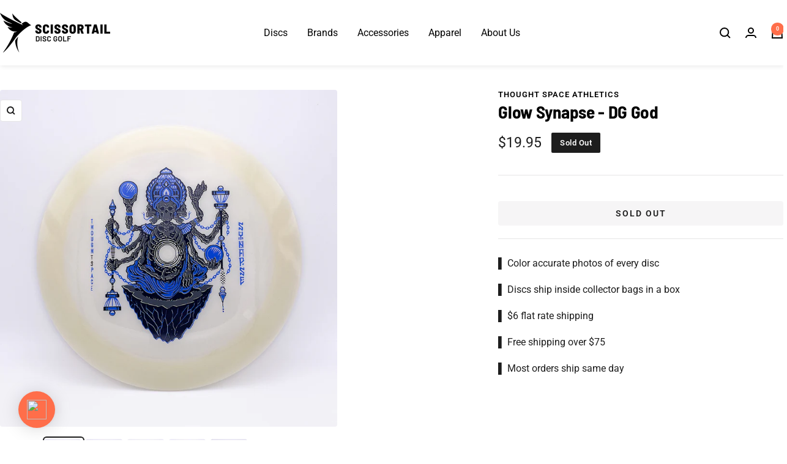

--- FILE ---
content_type: text/html; charset=utf-8
request_url: https://scissortaildiscgolf.com/products/glow-synapse
body_size: 84144
content:
<!doctype html><html class="no-js" lang="en" dir="ltr">
  <head>
    <script id="pandectes-rules">
   /* PANDECTES-GDPR: DO NOT MODIFY AUTO GENERATED CODE OF THIS SCRIPT */
   
   window.PandectesSettings = {"store":{"plan":"basic","theme":"RM Development","primaryLocale":"en","adminMode":false},"tsPublished":1690574708,"declaration":{"showPurpose":false,"showProvider":false,"declIntroText":"We use cookies to optimize website functionality, analyze the performance, and provide personalized experience to you. Some cookies are essential to make the website operate and function correctly. Those cookies cannot be disabled. In this window you can manage your preference of cookies.","showDateGenerated":true},"language":{"languageMode":"Single","fallbackLanguage":"en","languageDetection":"browser","languagesSupported":[]},"texts":{"managed":{"headerText":{"en":"We respect your privacy"},"consentText":{"en":"This website uses cookies to ensure you get the best experience."},"dismissButtonText":{"en":"Ok"},"linkText":{"en":"Learn more"},"imprintText":{"en":"Imprint"},"preferencesButtonText":{"en":"Preferences"},"allowButtonText":{"en":"Accept"},"denyButtonText":{"en":"Decline"},"leaveSiteButtonText":{"en":"Leave this site"},"cookiePolicyText":{"en":"Cookie policy"},"preferencesPopupTitleText":{"en":"Manage consent preferences"},"preferencesPopupIntroText":{"en":"We use cookies to optimize website functionality, analyze the performance, and provide personalized experience to you. Some cookies are essential to make the website operate and function correctly. Those cookies cannot be disabled. In this window you can manage your preference of cookies."},"preferencesPopupCloseButtonText":{"en":"Close"},"preferencesPopupAcceptAllButtonText":{"en":"Accept all"},"preferencesPopupRejectAllButtonText":{"en":"Reject all"},"preferencesPopupSaveButtonText":{"en":"Save preferences"},"accessSectionTitleText":{"en":"Data portability"},"accessSectionParagraphText":{"en":"You have the right to request access to your data at any time."},"rectificationSectionTitleText":{"en":"Data Rectification"},"rectificationSectionParagraphText":{"en":"You have the right to request your data to be updated whenever you think it is appropriate."},"erasureSectionTitleText":{"en":"Right to be forgotten"},"erasureSectionParagraphText":{"en":"You have the right to ask all your data to be erased. After that, you will no longer be able to access your account."},"declIntroText":{"en":"We use cookies to optimize website functionality, analyze the performance, and provide personalized experience to you. Some cookies are essential to make the website operate and function correctly. Those cookies cannot be disabled. In this window you can manage your preference of cookies."}},"categories":{"strictlyNecessaryCookiesTitleText":{"en":"Strictly necessary cookies"},"functionalityCookiesTitleText":{"en":"Functional cookies"},"performanceCookiesTitleText":{"en":"Performance cookies"},"targetingCookiesTitleText":{"en":"Targeting cookies"},"unclassifiedCookiesTitleText":{"en":"Unclassified cookies"},"strictlyNecessaryCookiesDescriptionText":{"en":"These cookies are essential in order to enable you to move around the website and use its features, such as accessing secure areas of the website. The website cannot function properly without these cookies."},"functionalityCookiesDescriptionText":{"en":"These cookies enable the site to provide enhanced functionality and personalisation. They may be set by us or by third party providers whose services we have added to our pages. If you do not allow these cookies then some or all of these services may not function properly."},"performanceCookiesDescriptionText":{"en":"These cookies enable us to monitor and improve the performance of our website. For example, they allow us to count visits, identify traffic sources and see which parts of the site are most popular."},"targetingCookiesDescriptionText":{"en":"These cookies may be set through our site by our advertising partners. They may be used by those companies to build a profile of your interests and show you relevant adverts on other sites.    They do not store directly personal information, but are based on uniquely identifying your browser and internet device. If you do not allow these cookies, you will experience less targeted advertising."},"unclassifiedCookiesDescriptionText":{"en":"Unclassified cookies are cookies that we are in the process of classifying, together with the providers of individual cookies."}},"auto":{"declName":{"en":"Name"},"declPath":{"en":"Path"},"declType":{"en":"Type"},"declDomain":{"en":"Domain"},"declPurpose":{"en":"Purpose"},"declProvider":{"en":"Provider"},"declRetention":{"en":"Retention"},"declFirstParty":{"en":"First-party"},"declThirdParty":{"en":"Third-party"},"declSeconds":{"en":"seconds"},"declMinutes":{"en":"minutes"},"declHours":{"en":"hours"},"declDays":{"en":"days"},"declMonths":{"en":"months"},"declYears":{"en":"years"},"declSession":{"en":"Session"},"cookiesDetailsText":{"en":"Cookies details"},"preferencesPopupAlwaysAllowedText":{"en":"Always allowed"},"submitButton":{"en":"Submit"},"submittingButton":{"en":"Submitting..."},"cancelButton":{"en":"Cancel"},"guestsSupportInfoText":{"en":"Please login with your customer account to further proceed."},"guestsSupportEmailPlaceholder":{"en":"E-mail address"},"guestsSupportEmailValidationError":{"en":"Email is not valid"},"guestsSupportEmailSuccessTitle":{"en":"Thank you for your request"},"guestsSupportEmailFailureTitle":{"en":"A problem occurred"},"guestsSupportEmailSuccessMessage":{"en":"If you are registered as a customer of this store, you will soon receive an email with instructions on how to proceed."},"guestsSupportEmailFailureMessage":{"en":"Your request was not submitted. Please try again and if problem persists, contact store owner for assistance."},"confirmationSuccessTitle":{"en":"Your request is verified"},"confirmationFailureTitle":{"en":"A problem occurred"},"confirmationSuccessMessage":{"en":"We will soon get back to you as to your request."},"confirmationFailureMessage":{"en":"Your request was not verified. Please try again and if problem persists, contact store owner for assistance"},"consentSectionTitleText":{"en":"Your cookie consent"},"consentSectionNoConsentText":{"en":"You have not consented to the cookies policy of this website."},"consentSectionConsentedText":{"en":"You consented to the cookies policy of this website on"},"consentStatus":{"en":"Consent preference"},"consentDate":{"en":"Consent date"},"consentId":{"en":"Consent ID"},"consentSectionChangeConsentActionText":{"en":"Change consent preference"},"accessSectionGDPRRequestsActionText":{"en":"Data subject requests"},"accessSectionAccountInfoActionText":{"en":"Personal data"},"accessSectionOrdersRecordsActionText":{"en":"Orders"},"accessSectionDownloadReportActionText":{"en":"Request export"},"rectificationCommentPlaceholder":{"en":"Describe what you want to be updated"},"rectificationCommentValidationError":{"en":"Comment is required"},"rectificationSectionEditAccountActionText":{"en":"Request an update"},"erasureSectionRequestDeletionActionText":{"en":"Request personal data deletion"}}},"library":{"previewMode":false,"fadeInTimeout":0,"defaultBlocked":7,"showLink":true,"showImprintLink":false,"enabled":true,"cookie":{"name":"_pandectes_gdpr","expiryDays":365,"secure":true},"dismissOnScroll":false,"dismissOnWindowClick":false,"dismissOnTimeout":false,"palette":{"popup":{"background":"#FFFFFF","backgroundForCalculations":{"a":1,"b":255,"g":255,"r":255},"text":"#000000"},"button":{"background":"#F5F5F5","backgroundForCalculations":{"a":1,"b":245,"g":245,"r":245},"text":"#111111","textForCalculation":{"a":1,"b":17,"g":17,"r":17},"border":"transparent"}},"content":{"href":"https://scissortail-disc-golf.myshopify.com/policies/privacy-policy","imprintHref":"/","close":"&#10005;","target":"","logo":"<img class=\"cc-banner-logo\" height=\"40\" width=\"40\" src=\"https://cdn.shopify.com/s/files/1/0553/9053/5731/t/7/assets/pandectes-logo.png?v=1690306155\" alt=\"Scissortail Disc Golf\" />"},"window":"<div role=\"dialog\" aria-live=\"polite\" aria-label=\"cookieconsent\" aria-describedby=\"cookieconsent:desc\" id=\"pandectes-banner\" class=\"cc-window-wrapper cc-bottom-right-wrapper\"><div class=\"pd-cookie-banner-window cc-window {{classes}}\"><!--googleoff: all-->{{children}}<!--googleon: all--></div></div>","compliance":{"opt-both":"<div class=\"cc-compliance cc-highlight\">{{deny}}{{allow}}</div>"},"type":"opt-both","layouts":{"basic":"{{logo}}{{messagelink}}{{compliance}}{{close}}"},"position":"bottom-right","theme":"classic","revokable":false,"animateRevokable":false,"revokableReset":false,"revokableLogoUrl":"https://cdn.shopify.com/s/files/1/0553/9053/5731/t/7/assets/pandectes-reopen-logo.png?v=1690306156","revokablePlacement":"bottom-left","revokableMarginHorizontal":15,"revokableMarginVertical":15,"static":false,"autoAttach":true,"hasTransition":false,"blacklistPage":[""]},"geolocation":{"brOnly":false,"caOnly":false,"euOnly":false,"jpOnly":false,"thOnly":false,"canadaOnly":false,"globalVisibility":true},"dsr":{"guestsSupport":false,"accessSectionDownloadReportAuto":false},"banner":{"resetTs":1690306155,"extraCss":"        .cc-banner-logo {max-width: 24em!important;}    @media(min-width: 768px) {.cc-window.cc-floating{max-width: 24em!important;width: 24em!important;}}    .cc-message, .cc-header, .cc-logo {text-align: center}    .cc-window-wrapper{z-index: 2147483647;}    .cc-window{z-index: 2147483647;font-family: inherit;}    .cc-header{font-family: inherit;}    .pd-cp-ui{font-family: inherit; background-color: #FFFFFF;color:#000000;}    .pd-cp-btn{background-color:#F5F5F5;color:#111111!important;}    input + .pd-cp-preferences-slider{background-color: rgba(0, 0, 0, 0.3)}    .pd-cp-scrolling-section::-webkit-scrollbar{background-color: rgba(0, 0, 0, 0.3)}    input:checked + .pd-cp-preferences-slider{background-color: rgba(0, 0, 0, 1)}    .pd-cp-scrolling-section::-webkit-scrollbar-thumb {background-color: rgba(0, 0, 0, 1)}    .pd-cp-ui-close{color:#000000;}    .pd-cp-preferences-slider:before{background-color: #FFFFFF}    .pd-cp-title:before {border-color: #000000!important}    .pd-cp-preferences-slider{background-color:#000000}    .pd-cp-toggle{color:#000000!important}    @media(max-width:699px) {.pd-cp-ui-close-top svg {fill: #000000}}    .pd-cp-toggle:hover,.pd-cp-toggle:visited,.pd-cp-toggle:active{color:#000000!important}    .pd-cookie-banner-window {box-shadow: 0 0 18px rgb(0 0 0 / 20%);}  ","customJavascript":null,"showPoweredBy":false,"isActive":false,"implicitSavePreferences":false,"cookieIcon":false,"blockBots":false,"showCookiesDetails":true,"cookiesBlockedByDefault":"7","hasTransition":false,"blockingPage":false,"showOnlyLandingPage":false,"leaveSiteUrl":"https://www.google.com","linkRespectStoreLang":false},"cookies":{"0":[{"name":"keep_alive","domain":"scissortaildiscgolf.com","path":"/","provider":"Shopify","firstParty":true,"retention":"30 minute(s)","expires":30,"unit":"declMinutes","purpose":{"en":"Used in connection with buyer localization."}},{"name":"secure_customer_sig","domain":"scissortaildiscgolf.com","path":"/","provider":"Shopify","firstParty":true,"retention":"1 year(s)","expires":1,"unit":"declYears","purpose":{"en":"Used in connection with customer login."}},{"name":"shopify_pay_redirect","domain":"scissortaildiscgolf.com","path":"/","provider":"Shopify","firstParty":true,"retention":"60 minute(s)","expires":60,"unit":"declMinutes","purpose":{"en":"Used in connection with checkout."}},{"name":"cart_currency","domain":"scissortaildiscgolf.com","path":"/","provider":"Shopify","firstParty":true,"retention":"14 day(s)","expires":14,"unit":"declSession","purpose":{"en":"Used in connection with shopping cart."}},{"name":"_secure_session_id","domain":"scissortaildiscgolf.com","path":"/","provider":"Shopify","firstParty":true,"retention":"24 hour(s)","expires":24,"unit":"declHours","purpose":{"en":"Used in connection with navigation through a storefront."}},{"name":"_cmp_a","domain":".scissortaildiscgolf.com","path":"/","provider":"Shopify","firstParty":true,"retention":"24 hour(s)","expires":24,"unit":"declHours","purpose":{"en":"Used for managing customer privacy settings."}},{"name":"localization","domain":"scissortaildiscgolf.com","path":"/","provider":"Shopify","firstParty":true,"retention":"1 year(s)","expires":1,"unit":"declYears","purpose":{"en":"Shopify store localization"}}],"1":[],"2":[{"name":"_y","domain":".scissortaildiscgolf.com","path":"/","provider":"Shopify","firstParty":true,"retention":"1 year(s)","expires":1,"unit":"declYears","purpose":{"en":"Shopify analytics."}},{"name":"_s","domain":".scissortaildiscgolf.com","path":"/","provider":"Shopify","firstParty":true,"retention":"30 minute(s)","expires":30,"unit":"declMinutes","purpose":{"en":"Shopify analytics."}},{"name":"_shopify_sa_p","domain":".scissortaildiscgolf.com","path":"/","provider":"Shopify","firstParty":true,"retention":"30 minute(s)","expires":30,"unit":"declMinutes","purpose":{"en":"Shopify analytics relating to marketing & referrals."}},{"name":"_shopify_y","domain":".scissortaildiscgolf.com","path":"/","provider":"Shopify","firstParty":true,"retention":"1 year(s)","expires":1,"unit":"declYears","purpose":{"en":"Shopify analytics."}},{"name":"_shopify_s","domain":".scissortaildiscgolf.com","path":"/","provider":"Shopify","firstParty":true,"retention":"30 minute(s)","expires":30,"unit":"declMinutes","purpose":{"en":"Shopify analytics."}},{"name":"_orig_referrer","domain":".scissortaildiscgolf.com","path":"/","provider":"Shopify","firstParty":true,"retention":"14 day(s)","expires":14,"unit":"declSession","purpose":{"en":"Tracks landing pages."}},{"name":"_landing_page","domain":".scissortaildiscgolf.com","path":"/","provider":"Shopify","firstParty":true,"retention":"14 day(s)","expires":14,"unit":"declSession","purpose":{"en":"Tracks landing pages."}},{"name":"_ga_DHQWPQK2S8","domain":".scissortaildiscgolf.com","path":"/","provider":"Google","firstParty":true,"retention":"1 year(s)","expires":1,"unit":"declYears","purpose":{"en":"Cookie is set by Google Analytics with unknown functionality"}},{"name":"_ga_ZETY4WHW4T","domain":".scissortaildiscgolf.com","path":"/","provider":"Google","firstParty":true,"retention":"1 year(s)","expires":1,"unit":"declYears","purpose":{"en":"Cookie is set by Google Analytics with unknown functionality"}},{"name":"_ga","domain":".scissortaildiscgolf.com","path":"/","provider":"Google","firstParty":true,"retention":"1 year(s)","expires":1,"unit":"declYears","purpose":{"en":"Cookie is set by Google Analytics with unknown functionality"}},{"name":"_shopify_sa_t","domain":".scissortaildiscgolf.com","path":"/","provider":"Shopify","firstParty":true,"retention":"30 minute(s)","expires":30,"unit":"declMinutes","purpose":{"en":"Shopify analytics relating to marketing & referrals."}}],"4":[{"name":"_fbp","domain":".scissortaildiscgolf.com","path":"/","provider":"Facebook","firstParty":true,"retention":"90 day(s)","expires":90,"unit":"declSession","purpose":{"en":"Cookie is placed by Facebook to track visits across websites."}}],"8":[]},"blocker":{"isActive":false,"googleConsentMode":{"id":"","analyticsId":"","isActive":false,"adStorageCategory":4,"analyticsStorageCategory":2,"personalizationStorageCategory":1,"functionalityStorageCategory":1,"customEvent":true,"securityStorageCategory":0,"redactData":true,"urlPassthrough":false},"facebookPixel":{"id":"","isActive":false,"ldu":false},"rakuten":{"isActive":false,"cmp":false,"ccpa":false},"gpcIsActive":false,"defaultBlocked":7,"patterns":{"whiteList":[],"blackList":{"1":[],"2":[],"4":[],"8":[]},"iframesWhiteList":[],"iframesBlackList":{"1":[],"2":[],"4":[],"8":[]},"beaconsWhiteList":[],"beaconsBlackList":{"1":[],"2":[],"4":[],"8":[]}}}}
   
   !function(){"use strict";window.PandectesRules=window.PandectesRules||{},window.PandectesRules.manualBlacklist={1:[],2:[],4:[]},window.PandectesRules.blacklistedIFrames={1:[],2:[],4:[]},window.PandectesRules.blacklistedCss={1:[],2:[],4:[]},window.PandectesRules.blacklistedBeacons={1:[],2:[],4:[]};var e="javascript/blocked",t="_pandectes_gdpr";function n(e){return new RegExp(e.replace(/[/\\.+?$()]/g,"\\$&").replace("*","(.*)"))}var r=function(e){try{return JSON.parse(e)}catch(e){return!1}},a=function(e){var t=arguments.length>1&&void 0!==arguments[1]?arguments[1]:"log",n=new URLSearchParams(window.location.search);n.get("log")&&console[t]("PandectesRules: ".concat(e))};function i(e,t){var n=Object.keys(e);if(Object.getOwnPropertySymbols){var r=Object.getOwnPropertySymbols(e);t&&(r=r.filter((function(t){return Object.getOwnPropertyDescriptor(e,t).enumerable}))),n.push.apply(n,r)}return n}function s(e){for(var t=1;t<arguments.length;t++){var n=null!=arguments[t]?arguments[t]:{};t%2?i(Object(n),!0).forEach((function(t){o(e,t,n[t])})):Object.getOwnPropertyDescriptors?Object.defineProperties(e,Object.getOwnPropertyDescriptors(n)):i(Object(n)).forEach((function(t){Object.defineProperty(e,t,Object.getOwnPropertyDescriptor(n,t))}))}return e}function o(e,t,n){return t in e?Object.defineProperty(e,t,{value:n,enumerable:!0,configurable:!0,writable:!0}):e[t]=n,e}function c(e,t){return function(e){if(Array.isArray(e))return e}(e)||function(e,t){var n=null==e?null:"undefined"!=typeof Symbol&&e[Symbol.iterator]||e["@@iterator"];if(null==n)return;var r,a,i=[],s=!0,o=!1;try{for(n=n.call(e);!(s=(r=n.next()).done)&&(i.push(r.value),!t||i.length!==t);s=!0);}catch(e){o=!0,a=e}finally{try{s||null==n.return||n.return()}finally{if(o)throw a}}return i}(e,t)||u(e,t)||function(){throw new TypeError("Invalid attempt to destructure non-iterable instance.\nIn order to be iterable, non-array objects must have a [Symbol.iterator]() method.")}()}function l(e){return function(e){if(Array.isArray(e))return d(e)}(e)||function(e){if("undefined"!=typeof Symbol&&null!=e[Symbol.iterator]||null!=e["@@iterator"])return Array.from(e)}(e)||u(e)||function(){throw new TypeError("Invalid attempt to spread non-iterable instance.\nIn order to be iterable, non-array objects must have a [Symbol.iterator]() method.")}()}function u(e,t){if(e){if("string"==typeof e)return d(e,t);var n=Object.prototype.toString.call(e).slice(8,-1);return"Object"===n&&e.constructor&&(n=e.constructor.name),"Map"===n||"Set"===n?Array.from(e):"Arguments"===n||/^(?:Ui|I)nt(?:8|16|32)(?:Clamped)?Array$/.test(n)?d(e,t):void 0}}function d(e,t){(null==t||t>e.length)&&(t=e.length);for(var n=0,r=new Array(t);n<t;n++)r[n]=e[n];return r}var f="Pandectes"===window.navigator.userAgent;a("userAgent -> ".concat(window.navigator.userAgent.substring(0,50)));var p=function(){var e,n=arguments.length>0&&void 0!==arguments[0]?arguments[0]:t,a="; "+document.cookie,i=a.split("; "+n+"=");if(i.length<2)e={};else{var s=i.pop(),o=s.split(";");e=window.atob(o.shift())}var c=r(e);return!1!==c?c:e}(),g=window.PandectesSettings,y=g.banner.isActive,h=g.blocker.defaultBlocked,m=p&&null!==p.preferences&&void 0!==p.preferences?p.preferences:null,v=y?null===m?h:m:0,b={1:0==(1&v),2:0==(2&v),4:0==(4&v)},w=window.PandectesSettings.blocker.patterns,k=w.blackList,L=w.whiteList,S=w.iframesBlackList,P=w.iframesWhiteList,A=w.beaconsBlackList,C=w.beaconsWhiteList,_={blackList:[],whiteList:[],iframesBlackList:{1:[],2:[],4:[],8:[]},iframesWhiteList:[],beaconsBlackList:{1:[],2:[],4:[],8:[]},beaconsWhiteList:[]};[1,2,4].map((function(e){var t;b[e]||((t=_.blackList).push.apply(t,l(k[e].length?k[e].map(n):[])),_.iframesBlackList[e]=S[e].length?S[e].map(n):[],_.beaconsBlackList[e]=A[e].length?A[e].map(n):[])})),_.whiteList=L.length?L.map(n):[],_.iframesWhiteList=P.length?P.map(n):[],_.beaconsWhiteList=C.length?C.map(n):[];var B={scripts:[],iframes:{1:[],2:[],4:[]},beacons:{1:[],2:[],4:[]},css:{1:[],2:[],4:[]}},O=function(t,n){return t&&(!n||n!==e)&&(!_.blackList||_.blackList.some((function(e){return e.test(t)})))&&(!_.whiteList||_.whiteList.every((function(e){return!e.test(t)})))},E=function(e){var t=e.getAttribute("src");return _.blackList&&_.blackList.every((function(e){return!e.test(t)}))||_.whiteList&&_.whiteList.some((function(e){return e.test(t)}))},I=function(e,t){var n=_.iframesBlackList[t],r=_.iframesWhiteList;return e&&(!n||n.some((function(t){return t.test(e)})))&&(!r||r.every((function(t){return!t.test(e)})))},j=function(e,t){var n=_.beaconsBlackList[t],r=_.beaconsWhiteList;return e&&(!n||n.some((function(t){return t.test(e)})))&&(!r||r.every((function(t){return!t.test(e)})))},R=new MutationObserver((function(e){for(var t=0;t<e.length;t++)for(var n=e[t].addedNodes,r=0;r<n.length;r++){var a=n[r],i=a.dataset&&a.dataset.cookiecategory;if(1===a.nodeType&&"LINK"===a.tagName){var s=a.dataset&&a.dataset.href;if(s&&i)switch(i){case"functionality":case"C0001":B.css[1].push(s);break;case"performance":case"C0002":B.css[2].push(s);break;case"targeting":case"C0003":B.css[4].push(s)}}}})),T=new MutationObserver((function(t){for(var n=0;n<t.length;n++)for(var r=t[n].addedNodes,a=function(t){var n=r[t],a=n.src||n.dataset&&n.dataset.src,i=n.dataset&&n.dataset.cookiecategory;if(1===n.nodeType&&"IFRAME"===n.tagName){if(a){var s=!1;I(a,1)||"functionality"===i||"C0001"===i?(s=!0,B.iframes[1].push(a)):I(a,2)||"performance"===i||"C0002"===i?(s=!0,B.iframes[2].push(a)):(I(a,4)||"targeting"===i||"C0003"===i)&&(s=!0,B.iframes[4].push(a)),s&&(n.removeAttribute("src"),n.setAttribute("data-src",a))}}else if(1===n.nodeType&&"IMG"===n.tagName){if(a){var o=!1;j(a,1)?(o=!0,B.beacons[1].push(a)):j(a,2)?(o=!0,B.beacons[2].push(a)):j(a,4)&&(o=!0,B.beacons[4].push(a)),o&&(n.removeAttribute("src"),n.setAttribute("data-src",a))}}else if(1===n.nodeType&&"LINK"===n.tagName){var c=n.dataset&&n.dataset.href;if(c&&i)switch(i){case"functionality":case"C0001":B.css[1].push(c);break;case"performance":case"C0002":B.css[2].push(c);break;case"targeting":case"C0003":B.css[4].push(c)}}else if(1===n.nodeType&&"SCRIPT"===n.tagName){var l=n.type,u=!1;if(O(a,l))u=!0;else if(a&&i)switch(i){case"functionality":case"C0001":u=!0,window.PandectesRules.manualBlacklist[1].push(a);break;case"performance":case"C0002":u=!0,window.PandectesRules.manualBlacklist[2].push(a);break;case"targeting":case"C0003":u=!0,window.PandectesRules.manualBlacklist[4].push(a)}if(u){B.scripts.push([n,l]),n.type=e;n.addEventListener("beforescriptexecute",(function t(r){n.getAttribute("type")===e&&r.preventDefault(),n.removeEventListener("beforescriptexecute",t)})),n.parentElement&&n.parentElement.removeChild(n)}}},i=0;i<r.length;i++)a(i)})),x=document.createElement,N={src:Object.getOwnPropertyDescriptor(HTMLScriptElement.prototype,"src"),type:Object.getOwnPropertyDescriptor(HTMLScriptElement.prototype,"type")};window.PandectesRules.unblockCss=function(e){var t=B.css[e]||[];t.length&&a("Unblocking CSS for ".concat(e)),t.forEach((function(e){var t=document.querySelector('link[data-href^="'.concat(e,'"]'));t.removeAttribute("data-href"),t.href=e})),B.css[e]=[]},window.PandectesRules.unblockIFrames=function(e){var t=B.iframes[e]||[];t.length&&a("Unblocking IFrames for ".concat(e)),_.iframesBlackList[e]=[],t.forEach((function(e){var t=document.querySelector('iframe[data-src^="'.concat(e,'"]'));t.removeAttribute("data-src"),t.src=e})),B.iframes[e]=[]},window.PandectesRules.unblockBeacons=function(e){var t=B.beacons[e]||[];t.length&&a("Unblocking Beacons for ".concat(e)),_.beaconsBlackList[e]=[],t.forEach((function(e){var t=document.querySelector('img[data-src^="'.concat(e,'"]'));t.removeAttribute("data-src"),t.src=e})),B.beacons[e]=[]},window.PandectesRules.unblockInlineScripts=function(e){var t=1===e?"functionality":2===e?"performance":"targeting";document.querySelectorAll('script[type="javascript/blocked"][data-cookiecategory="'.concat(t,'"]')).forEach((function(e){var t=e.textContent;e.parentNode.removeChild(e);var n=document.createElement("script");n.type="text/javascript",n.textContent=t,document.body.appendChild(n)}))},window.PandectesRules.unblock=function(t){t.length<1?(_.blackList=[],_.whiteList=[],_.iframesBlackList=[],_.iframesWhiteList=[]):(_.blackList&&(_.blackList=_.blackList.filter((function(e){return t.every((function(t){return"string"==typeof t?!e.test(t):t instanceof RegExp?e.toString()!==t.toString():void 0}))}))),_.whiteList&&(_.whiteList=[].concat(l(_.whiteList),l(t.map((function(e){if("string"==typeof e){var t=".*"+n(e)+".*";if(_.whiteList.every((function(e){return e.toString()!==t.toString()})))return new RegExp(t)}else if(e instanceof RegExp&&_.whiteList.every((function(t){return t.toString()!==e.toString()})))return e;return null})).filter(Boolean)))));for(var r=document.querySelectorAll('script[type="'.concat(e,'"]')),i=0;i<r.length;i++){var s=r[i];E(s)&&(B.scripts.push([s,"application/javascript"]),s.parentElement.removeChild(s))}var o=0;l(B.scripts).forEach((function(e,t){var n=c(e,2),r=n[0],a=n[1];if(E(r)){for(var i=document.createElement("script"),s=0;s<r.attributes.length;s++){var l=r.attributes[s];"src"!==l.name&&"type"!==l.name&&i.setAttribute(l.name,r.attributes[s].value)}i.setAttribute("src",r.src),i.setAttribute("type",a||"application/javascript"),document.head.appendChild(i),B.scripts.splice(t-o,1),o++}})),0==_.blackList.length&&0===_.iframesBlackList[1].length&&0===_.iframesBlackList[2].length&&0===_.iframesBlackList[4].length&&0===_.beaconsBlackList[1].length&&0===_.beaconsBlackList[2].length&&0===_.beaconsBlackList[4].length&&(a("Disconnecting observers"),T.disconnect(),R.disconnect())};var M,D,W=window.PandectesSettings.store.adminMode,F=window.PandectesSettings.blocker;M=function(){!function(){var e=window.Shopify.trackingConsent;try{var t=W&&!window.Shopify.AdminBarInjector,n={preferences:0==(1&v)||f||t,analytics:0==(2&v)||f||t,marketing:0==(4&v)||f||t};e.firstPartyMarketingAllowed()===n.marketing&&e.analyticsProcessingAllowed()===n.analytics&&e.preferencesProcessingAllowed()===n.preferences||e.setTrackingConsent(n,(function(e){e&&e.error?a("Shopify.customerPrivacy API - failed to setTrackingConsent"):a("Shopify.customerPrivacy API - setTrackingConsent(".concat(JSON.stringify(n),")"))}))}catch(e){a("Shopify.customerPrivacy API - exception")}}(),function(){var e=window.Shopify.trackingConsent,t=e.currentVisitorConsent();if(F.gpcIsActive&&"CCPA"===e.getRegulation()&&"no"===t.gpc&&"yes"!==t.sale_of_data){var n={sale_of_data:!1};e.setTrackingConsent(n,(function(e){e&&e.error?a("Shopify.customerPrivacy API - failed to setTrackingConsent({".concat(JSON.stringify(n),")")):a("Shopify.customerPrivacy API - setTrackingConsent(".concat(JSON.stringify(n),")"))}))}}()},D=null,window.Shopify&&window.Shopify.loadFeatures&&window.Shopify.trackingConsent?M():D=setInterval((function(){window.Shopify&&window.Shopify.loadFeatures&&(clearInterval(D),window.Shopify.loadFeatures([{name:"consent-tracking-api",version:"0.1"}],(function(e){e?a("Shopify.customerPrivacy API - failed to load"):(a("Shopify.customerPrivacy API - loaded"),M())})))}),10);var z=window.PandectesSettings,U=z.banner.isActive,q=z.blocker.googleConsentMode,J=q.isActive,H=q.customEvent,$=q.redactData,G=q.urlPassthrough,K=q.adStorageCategory,V=q.analyticsStorageCategory,Y=q.functionalityStorageCategory,Q=q.personalizationStorageCategory,X=q.securityStorageCategory;function Z(){window.dataLayer.push(arguments)}window.dataLayer=window.dataLayer||[];var ee,te,ne={hasInitialized:!1,ads_data_redaction:!1,url_passthrough:!1,storage:{ad_storage:"granted",analytics_storage:"granted",functionality_storage:"granted",personalization_storage:"granted",security_storage:"granted",wait_for_update:500}};if(U&&J){var re=0==(v&K)?"granted":"denied",ae=0==(v&V)?"granted":"denied",ie=0==(v&Y)?"granted":"denied",se=0==(v&Q)?"granted":"denied",oe=0==(v&X)?"granted":"denied";ne.hasInitialized=!0,ne.ads_data_redaction="denied"===re&&$,ne.url_passthrough=G,ne.storage.ad_storage=re,ne.storage.analytics_storage=ae,ne.storage.functionality_storage=ie,ne.storage.personalization_storage=se,ne.storage.security_storage=oe,ne.ads_data_redaction&&Z("set","ads_data_redaction",ne.ads_data_redaction),ne.url_passthrough&&Z("set","url_passthrough",ne.url_passthrough),Z("consent","default",ne.storage),H&&(te=7===(ee=v)?"deny":0===ee?"allow":"mixed",window.dataLayer.push({event:"Pandectes_Consent_Update",pandectes_status:te,pandectes_categories:{C0000:"allow",C0001:b[1]?"allow":"deny",C0002:b[2]?"allow":"deny",C0003:b[4]?"allow":"deny"}})),a("Google consent mode initialized")}window.PandectesRules.gcm=ne;var ce=window.PandectesSettings,le=ce.banner.isActive,ue=ce.blocker.isActive;a("Blocker -> "+(ue?"Active":"Inactive")),a("Banner -> "+(le?"Active":"Inactive")),a("ActualPrefs -> "+v);var de=null===m&&/\/checkouts\//.test(window.location.pathname);0!==v&&!1===f&&ue&&!de?(a("Blocker will execute"),document.createElement=function(){for(var t=arguments.length,n=new Array(t),r=0;r<t;r++)n[r]=arguments[r];if("script"!==n[0].toLowerCase())return x.bind?x.bind(document).apply(void 0,n):x;var a=x.bind(document).apply(void 0,n);try{Object.defineProperties(a,{src:s(s({},N.src),{},{set:function(t){O(t,a.type)&&N.type.set.call(this,e),N.src.set.call(this,t)}}),type:s(s({},N.type),{},{get:function(){var t=N.type.get.call(this);return t===e||O(this.src,t)?null:t},set:function(t){var n=O(a.src,a.type)?e:t;N.type.set.call(this,n)}})}),a.setAttribute=function(t,n){if("type"===t){var r=O(a.src,a.type)?e:n;N.type.set.call(a,r)}else"src"===t?(O(n,a.type)&&N.type.set.call(a,e),N.src.set.call(a,n)):HTMLScriptElement.prototype.setAttribute.call(a,t,n)}}catch(e){console.warn("Yett: unable to prevent script execution for script src ",a.src,".\n",'A likely cause would be because you are using a third-party browser extension that monkey patches the "document.createElement" function.')}return a},T.observe(document.documentElement,{childList:!0,subtree:!0}),R.observe(document.documentElement,{childList:!0,subtree:!0})):a("Blocker will not execute")}();

</script>
    <meta charset="utf-8">
    <meta name="viewport" content="width=device-width, initial-scale=1.0, height=device-height, minimum-scale=1.0, maximum-scale=1.0">
    <meta name="theme-color" content="#ffffff">

    <title>Thought Space Athletics Glow Synapse [DG God]</title><meta name="description" content="Striking a harmonious balance between distance and accuracy, the Synapse represents Thought Space Athletics&#39; flagship entry into the true (pro) distance driver slot. Stable enough to handle big arm speed or stiff headwind, with just a hint of high-speed turn; the Synapse finds its equilibrium as the reliably stable long-bomber in your bag. Bridging the gap between the Animus and your favorite overstable high speed driver, the Synapse is a staple in any bag."><link rel="canonical" href="https://scissortaildiscgolf.com/products/glow-synapse"><link rel="shortcut icon" href="//scissortaildiscgolf.com/cdn/shop/files/SDG_Favicon_-_2025_Refresh_96x96.png?v=1741374763" type="image/png"><link rel="preconnect" href="https://cdn.shopify.com">
    <link rel="dns-prefetch" href="https://productreviews.shopifycdn.com">
    <link rel="dns-prefetch" href="https://www.google-analytics.com"><link rel="preconnect" href="https://fonts.shopifycdn.com" crossorigin><link rel="preload" as="style" href="//scissortaildiscgolf.com/cdn/shop/t/37/assets/theme.css?v=50062507830654747871742539540">
    <link rel="preload" as="style" href="//scissortaildiscgolf.com/cdn/shop/t/37/assets/custom-theme.css?v=22434483488933947511764022142">
    <link rel="preload" as="script" href="//scissortaildiscgolf.com/cdn/shop/t/37/assets/vendor.js?v=32643890569905814191729744072">
    <link rel="preload" as="script" href="//scissortaildiscgolf.com/cdn/shop/t/37/assets/theme.js?v=76591015471252156411729744072"><link rel="preload" as="fetch" href="/products/glow-synapse.js" crossorigin><link rel="preload" as="script" href="//scissortaildiscgolf.com/cdn/shop/t/37/assets/flickity.js?v=176646718982628074891729744072"><meta property="og:type" content="product">
  <meta property="og:title" content="Glow Synapse - DG God">
  <meta property="product:price:amount" content="19.95">
  <meta property="product:price:currency" content="USD"><meta property="og:image" content="http://scissortaildiscgolf.com/cdn/shop/products/Synapse-Glow-PC.png?v=1651811024">
  <meta property="og:image:secure_url" content="https://scissortaildiscgolf.com/cdn/shop/products/Synapse-Glow-PC.png?v=1651811024">
  <meta property="og:image:width" content="1024">
  <meta property="og:image:height" content="1024"><meta property="og:description" content="Striking a harmonious balance between distance and accuracy, the Synapse represents Thought Space Athletics&#39; flagship entry into the true (pro) distance driver slot. Stable enough to handle big arm speed or stiff headwind, with just a hint of high-speed turn; the Synapse finds its equilibrium as the reliably stable long-bomber in your bag. Bridging the gap between the Animus and your favorite overstable high speed driver, the Synapse is a staple in any bag."><meta property="og:url" content="https://scissortaildiscgolf.com/products/glow-synapse">
<meta property="og:site_name" content="Scissortail Disc Golf"><meta name="twitter:card" content="summary"><meta name="twitter:title" content="Glow Synapse - DG God">
  <meta name="twitter:description" content="Overstable Distance Driver 12 5 -1.5 3 SPEED GLIDE TURN FADE The Synapse Striking a harmonious balance between distance and accuracy, the Synapse represents Thought Space Athletics&#39; flagship entry into the true (pro) distance driver slot. Stable enough to handle big arm speed or stiff headwind, with just a hint of high-speed turn; the Synapse finds its equilibrium as the reliably stable long-bomber in your bag. Bridging the gap between the Animus and your favorite overstable high speed driver, the Synapse is a staple in any bag. Synapse Dimensions Diameter: 21.2 cm Height: 1.6 cm Rim Width: 2.3 cm Glow Plastic Thought Space Athletics Glow plastic is similar to Ethos plastic, but with slightly more grip and shines brighter than most other glow plastics on the market. It&#39;s a great plastic to throw night or day.  Behind The Design As Disc Golfers themselves,"><meta name="twitter:image" content="https://scissortaildiscgolf.com/cdn/shop/products/Synapse-Glow-PC_1200x1200_crop_center.png?v=1651811024">
  <meta name="twitter:image:alt" content="Thought Space Athletics Glow Synapse">
    
  <script type="application/ld+json">
  {
    "@context": "https://schema.org",
    "@type": "Product",
    "productID": 6723715891251,
    "offers": [{
          "@type": "Offer",
          "name": "1. Glow | Blue \u0026 Black | 175g",
          "availability":"https://schema.org/OutOfStock",
          "price": 19.95,
          "priceCurrency": "USD",
          "priceValidUntil": "2026-02-07","sku": "DD107120GL28005",
            "gtin8": "64128051",
          "url": "/products/glow-synapse?variant=40575664128051"
        },
{
          "@type": "Offer",
          "name": "2. Glow | Blue \u0026 Black | 174g",
          "availability":"https://schema.org/OutOfStock",
          "price": 19.95,
          "priceCurrency": "USD",
          "priceValidUntil": "2026-02-07","sku": "DD107120GL28006",
            "gtin8": "64128051",
          "url": "/products/glow-synapse?variant=40575664160819"
        },
{
          "@type": "Offer",
          "name": "3. Glow | Purple \u0026 Green | 175g",
          "availability":"https://schema.org/OutOfStock",
          "price": 19.95,
          "priceCurrency": "USD",
          "priceValidUntil": "2026-02-07","sku": "DD107120GL28007",
            "gtin8": "64128051",
          "url": "/products/glow-synapse?variant=40575664193587"
        },
{
          "@type": "Offer",
          "name": "4. Glow | Purple \u0026 Green | 175g",
          "availability":"https://schema.org/OutOfStock",
          "price": 19.95,
          "priceCurrency": "USD",
          "priceValidUntil": "2026-02-07","sku": "DD107120GL28008",
            "gtin8": "64128051",
          "url": "/products/glow-synapse?variant=40575664226355"
        },
{
          "@type": "Offer",
          "name": "5. Glow | Purple \u0026 Green | 175g",
          "availability":"https://schema.org/OutOfStock",
          "price": 19.95,
          "priceCurrency": "USD",
          "priceValidUntil": "2026-02-07","sku": "DD107120GL28009",
            "gtin8": "64128051",
          "url": "/products/glow-synapse?variant=40575664259123"
        }
],"brand": {
      "@type": "Brand",
      "name": "Thought Space Athletics"
    },
    "name": "Glow Synapse - DG God",
    "description": "Overstable Distance Driver\n\n\n\n12\n5\n-1.5\n3\n\n\nSPEED\nGLIDE\nTURN\nFADE\n\n\n\nThe Synapse\nStriking a harmonious balance between distance and accuracy, the Synapse represents Thought Space Athletics' flagship entry into the true (pro) distance driver slot. Stable enough to handle big arm speed or stiff headwind, with just a hint of high-speed turn; the Synapse finds its equilibrium as the reliably stable long-bomber in your bag. Bridging the gap between the Animus and your favorite overstable high speed driver, the Synapse is a staple in any bag.\nSynapse Dimensions\n\nDiameter: 21.2 cm\nHeight: 1.6 cm\nRim Width: 2.3 cm\n\nGlow Plastic\nThought Space Athletics Glow plastic is similar to Ethos plastic, but with slightly more grip and shines brighter than most other glow plastics on the market. It's a great plastic to throw night or day. \nBehind The Design\nAs Disc Golfers themselves, Thought Space Athletics has spent a fair share of their time praying to the disc golf gods for added luck during a round or for some extra skill points in their game. The \"DG God\" design is an exploration of what one of these \"Disc Golf Gods\" would look like.  \n",
    "category": "Disc Golf Disc",
    "url": "/products/glow-synapse",
    "sku": "DD107120GL28005",
    "image": {
      "@type": "ImageObject",
      "url": "https://scissortaildiscgolf.com/cdn/shop/products/Synapse-Glow-PC.png?v=1651811024&width=1024",
      "image": "https://scissortaildiscgolf.com/cdn/shop/products/Synapse-Glow-PC.png?v=1651811024&width=1024",
      "name": "Thought Space Athletics Glow Synapse",
      "width": "1024",
      "height": "1024"
    }
  }
  </script>



  <script type="application/ld+json">
  {
    "@context": "https://schema.org",
    "@type": "BreadcrumbList",
  "itemListElement": [{
      "@type": "ListItem",
      "position": 1,
      "name": "Home",
      "item": "https://scissortaildiscgolf.com"
    },{
          "@type": "ListItem",
          "position": 2,
          "name": "Glow Synapse - DG God",
          "item": "https://scissortaildiscgolf.com/products/glow-synapse"
        }]
  }
  </script>


    <link rel="preload" href="//scissortaildiscgolf.com/cdn/fonts/roboto_condensed/robotocondensed_n4.01812de96ca5a5e9d19bef3ca9cc80dd1bf6c8b8.woff2" as="font" type="font/woff2" crossorigin><link rel="preload" href="//scissortaildiscgolf.com/cdn/fonts/roboto/roboto_n4.2019d890f07b1852f56ce63ba45b2db45d852cba.woff2" as="font" type="font/woff2" crossorigin><style>
  /* Typography (heading) */
  @font-face {
  font-family: "Roboto Condensed";
  font-weight: 400;
  font-style: normal;
  font-display: swap;
  src: url("//scissortaildiscgolf.com/cdn/fonts/roboto_condensed/robotocondensed_n4.01812de96ca5a5e9d19bef3ca9cc80dd1bf6c8b8.woff2") format("woff2"),
       url("//scissortaildiscgolf.com/cdn/fonts/roboto_condensed/robotocondensed_n4.3930e6ddba458dc3cb725a82a2668eac3c63c104.woff") format("woff");
}

@font-face {
  font-family: "Roboto Condensed";
  font-weight: 400;
  font-style: italic;
  font-display: swap;
  src: url("//scissortaildiscgolf.com/cdn/fonts/roboto_condensed/robotocondensed_i4.05c7f163ad2c00a3c4257606d1227691aff9070b.woff2") format("woff2"),
       url("//scissortaildiscgolf.com/cdn/fonts/roboto_condensed/robotocondensed_i4.04d9d87e0a45b49fc67a5b9eb5059e1540f5cda3.woff") format("woff");
}

/* Typography (body) */
  @font-face {
  font-family: Roboto;
  font-weight: 400;
  font-style: normal;
  font-display: swap;
  src: url("//scissortaildiscgolf.com/cdn/fonts/roboto/roboto_n4.2019d890f07b1852f56ce63ba45b2db45d852cba.woff2") format("woff2"),
       url("//scissortaildiscgolf.com/cdn/fonts/roboto/roboto_n4.238690e0007583582327135619c5f7971652fa9d.woff") format("woff");
}

@font-face {
  font-family: Roboto;
  font-weight: 400;
  font-style: italic;
  font-display: swap;
  src: url("//scissortaildiscgolf.com/cdn/fonts/roboto/roboto_i4.57ce898ccda22ee84f49e6b57ae302250655e2d4.woff2") format("woff2"),
       url("//scissortaildiscgolf.com/cdn/fonts/roboto/roboto_i4.b21f3bd061cbcb83b824ae8c7671a82587b264bf.woff") format("woff");
}

@font-face {
  font-family: Roboto;
  font-weight: 600;
  font-style: normal;
  font-display: swap;
  src: url("//scissortaildiscgolf.com/cdn/fonts/roboto/roboto_n6.3d305d5382545b48404c304160aadee38c90ef9d.woff2") format("woff2"),
       url("//scissortaildiscgolf.com/cdn/fonts/roboto/roboto_n6.bb37be020157f87e181e5489d5e9137ad60c47a2.woff") format("woff");
}

@font-face {
  font-family: Roboto;
  font-weight: 600;
  font-style: italic;
  font-display: swap;
  src: url("//scissortaildiscgolf.com/cdn/fonts/roboto/roboto_i6.ebd6b6733fb2b030d60cbf61316511a7ffd82fb3.woff2") format("woff2"),
       url("//scissortaildiscgolf.com/cdn/fonts/roboto/roboto_i6.1363905a6d5249605bc5e0f859663ffe95ac3bed.woff") format("woff");
}

:root {--heading-color: 0, 0, 0;
    --text-color: 29, 29, 29;
    --background: 255, 255, 255;
    --secondary-background: 246, 245, 246;
    --border-color: 221, 221, 221;
    --border-color-darker: 165, 165, 165;
    --success-color: 42, 145, 255;
    --success-background: 212, 233, 255;
    --error-color: 198, 42, 50;
    --error-background: 251, 240, 241;
    --primary-button-background: 0, 0, 0;
    --primary-button-text-color: 255, 255, 255;
    --secondary-button-background: 29, 29, 29;
    --secondary-button-text-color: 255, 255, 255;
    --product-star-rating: 255, 201, 95;
    --product-on-sale-accent: 198, 42, 50;
    --product-sold-out-accent: 29, 29, 29;
    --product-custom-label-background: 29, 29, 29;
    --product-custom-label-text-color: 255, 255, 255;
    --product-custom-label-2-background: 42, 145, 255;
    --product-custom-label-2-text-color: 255, 255, 255;
    --product-low-stock-text-color: 198, 42, 50;
    --product-in-stock-text-color: 42, 145, 255;
    --loading-bar-background: 29, 29, 29;

    /* We duplicate some "base" colors as root colors, which is useful to use on drawer elements or popover without. Those should not be overridden to avoid issues */
    --root-heading-color: 0, 0, 0;
    --root-text-color: 29, 29, 29;
    --root-background: 255, 255, 255;
    --root-border-color: 221, 221, 221;
    --root-primary-button-background: 0, 0, 0;
    --root-primary-button-text-color: 255, 255, 255;

    --base-font-size: 16px;
    --heading-font-family: "Roboto Condensed", sans-serif;
    --heading-font-weight: 400;
    --heading-font-style: normal;
    --heading-text-transform: normal;
    --text-font-family: Roboto, sans-serif;
    --text-font-weight: 400;
    --text-font-style: normal;
    --text-font-bold-weight: 600;

    /* Typography (font size) */
    --heading-xxsmall-font-size: 10px;
    --heading-xsmall-font-size: 10px;
    --heading-small-font-size: 11px;
    --heading-large-font-size: 32px;
    --heading-h1-font-size: 32px;
    --heading-h2-font-size: 28px;
    --heading-h3-font-size: 26px;
    --heading-h4-font-size: 22px;
    --heading-h5-font-size: 18px;
    --heading-h6-font-size: 16px;

    /* Control the look and feel of the theme by changing radius of various elements */
    --button-border-radius: 4px;
    --block-border-radius: 8px;
    --block-border-radius-reduced: 4px;
    --color-swatch-border-radius: 0px;

    /* Button size */
    --button-height: 48px;
    --button-small-height: 40px;

    /* Form related */
    --form-input-field-height: 48px;
    --form-input-gap: 16px;
    --form-submit-margin: 24px;

    /* Product listing related variables */
    --product-list-block-spacing: 32px;

    /* Video related */
    --play-button-background: 255, 255, 255;
    --play-button-arrow: 29, 29, 29;

    /* RTL support */
    --transform-logical-flip: 1;
    --transform-origin-start: left;
    --transform-origin-end: right;

    /* Other */
    --zoom-cursor-svg-url: url(//scissortaildiscgolf.com/cdn/shop/t/37/assets/zoom-cursor.svg?v=104903273610854706051763705001);
    --arrow-right-svg-url: url(//scissortaildiscgolf.com/cdn/shop/t/37/assets/arrow-right.svg?v=40046868119262634591729744072);
    --arrow-left-svg-url: url(//scissortaildiscgolf.com/cdn/shop/t/37/assets/arrow-left.svg?v=158856395986752206651729744072);

    /* Some useful variables that we can reuse in our CSS. Some explanation are needed for some of them:
       - container-max-width-minus-gutters: represents the container max width without the edge gutters
       - container-outer-width: considering the screen width, represent all the space outside the container
       - container-outer-margin: same as container-outer-width but get set to 0 inside a container
       - container-inner-width: the effective space inside the container (minus gutters)
       - grid-column-width: represents the width of a single column of the grid
       - vertical-breather: this is a variable that defines the global "spacing" between sections, and inside the section
                            to create some "breath" and minimum spacing
     */
    --container-max-width: 1600px;
    --container-gutter: 24px;
    --container-max-width-minus-gutters: calc(var(--container-max-width) - (var(--container-gutter)) * 2);
    --container-outer-width: max(calc((100vw - var(--container-max-width-minus-gutters)) / 2), var(--container-gutter));
    --container-outer-margin: var(--container-outer-width);
    --container-inner-width: calc(100vw - var(--container-outer-width) * 2);

    --grid-column-count: 10;
    --grid-gap: 24px;
    --grid-column-width: calc((100vw - var(--container-outer-width) * 2 - var(--grid-gap) * (var(--grid-column-count) - 1)) / var(--grid-column-count));

    --vertical-breather: 48px;
    --vertical-breather-tight: 48px;

    /* Shopify related variables */
    --payment-terms-background-color: #ffffff;
  }

  @media screen and (min-width: 741px) {
    :root {
      --container-gutter: 40px;
      --grid-column-count: 20;
      --vertical-breather: 64px;
      --vertical-breather-tight: 64px;

      /* Typography (font size) */
      --heading-xsmall-font-size: 11px;
      --heading-small-font-size: 12px;
      --heading-large-font-size: 48px;
      --heading-h1-font-size: 48px;
      --heading-h2-font-size: 34px;
      --heading-h3-font-size: 30px;
      --heading-h4-font-size: 22px;
      --heading-h5-font-size: 18px;
      --heading-h6-font-size: 16px;

      /* Form related */
      --form-input-field-height: 52px;
      --form-submit-margin: 32px;

      /* Button size */
      --button-height: 52px;
      --button-small-height: 44px;
    }
  }

  @media screen and (min-width: 1200px) {
    :root {
      --vertical-breather: 80px;
      --vertical-breather-tight: 64px;
      --product-list-block-spacing: 48px;

      /* Typography */
      --heading-large-font-size: 58px;
      --heading-h1-font-size: 50px;
      --heading-h2-font-size: 36px;
      --heading-h3-font-size: 32px;
      --heading-h4-font-size: 26px;
      --heading-h5-font-size: 22px;
      --heading-h6-font-size: 16px;
    }
  }

  @media screen and (min-width: 1600px) {
    :root {
      --vertical-breather: 90px;
      --vertical-breather-tight: 64px;
    }
  }
</style>
    <script>
  // This allows to expose several variables to the global scope, to be used in scripts
  window.themeVariables = {
    settings: {
      direction: "ltr",
      pageType: "product",
      cartCount: 0,
      moneyFormat: "${{amount}}",
      moneyWithCurrencyFormat: "${{amount}} USD",
      showVendor: true,
      discountMode: "percentage",
      currencyCodeEnabled: false,
      cartType: "drawer",
      cartCurrency: "USD",
      mobileZoomFactor: 2.5
    },

    routes: {
      host: "scissortaildiscgolf.com",
      rootUrl: "\/",
      rootUrlWithoutSlash: '',
      cartUrl: "\/cart",
      cartAddUrl: "\/cart\/add",
      cartChangeUrl: "\/cart\/change",
      searchUrl: "\/search",
      predictiveSearchUrl: "\/search\/suggest",
      productRecommendationsUrl: "\/recommendations\/products"
    },

    strings: {
      accessibilityDelete: "Delete",
      accessibilityClose: "Close",
      collectionSoldOut: "Sold out",
      collectionDiscount: "Save @savings@",
      productSalePrice: "Sale price",
      productRegularPrice: "Regular price",
      productFormUnavailable: "Unavailable",
      productFormSoldOut: "Sold out",
      productFormPreOrder: "Pre-order",
      productFormAddToCart: "Add to cart",
      searchNoResults: "No results could be found.",
      searchNewSearch: "New search",
      searchProducts: "Products",
      searchArticles: "Journal",
      searchPages: "Pages",
      searchCollections: "Collections",
      cartViewCart: "View cart",
      cartItemAdded: "Item added to your cart!",
      cartItemAddedShort: "Added to your cart!",
      cartAddOrderNote: "Add order note",
      cartEditOrderNote: "Edit order note",
      shippingEstimatorNoResults: "Sorry, we do not ship to your address.",
      shippingEstimatorOneResult: "There is one shipping rate for your address:",
      shippingEstimatorMultipleResults: "There are several shipping rates for your address:",
      shippingEstimatorError: "One or more error occurred while retrieving shipping rates:"
    },

    libs: {
      flickity: "\/\/scissortaildiscgolf.com\/cdn\/shop\/t\/37\/assets\/flickity.js?v=176646718982628074891729744072",
      photoswipe: "\/\/scissortaildiscgolf.com\/cdn\/shop\/t\/37\/assets\/photoswipe.js?v=132268647426145925301729744072",
      qrCode: "\/\/scissortaildiscgolf.com\/cdn\/shopifycloud\/storefront\/assets\/themes_support\/vendor\/qrcode-3f2b403b.js"
    },

    breakpoints: {
      phone: 'screen and (max-width: 740px)',
      tablet: 'screen and (min-width: 741px) and (max-width: 999px)',
      tabletAndUp: 'screen and (min-width: 741px)',
      pocket: 'screen and (max-width: 999px)',
      lap: 'screen and (min-width: 1000px) and (max-width: 1199px)',
      lapAndUp: 'screen and (min-width: 1000px)',
      desktop: 'screen and (min-width: 1200px)',
      wide: 'screen and (min-width: 1400px)'
    }
  };

  window.addEventListener('pageshow', async () => {
    const cartContent = await (await fetch(`${window.themeVariables.routes.cartUrl}.js`, {cache: 'reload'})).json();
    document.documentElement.dispatchEvent(new CustomEvent('cart:refresh', {detail: {cart: cartContent}}));
  });

  if ('noModule' in HTMLScriptElement.prototype) {
    // Old browsers (like IE) that does not support module will be considered as if not executing JS at all
    document.documentElement.className = document.documentElement.className.replace('no-js', 'js');

    requestAnimationFrame(() => {
      const viewportHeight = (window.visualViewport ? window.visualViewport.height : document.documentElement.clientHeight);
      document.documentElement.style.setProperty('--window-height',viewportHeight + 'px');
    });
  }// We save the product ID in local storage to be eventually used for recently viewed section
    try {
      const items = JSON.parse(localStorage.getItem('theme:recently-viewed-products') || '[]');

      // We check if the current product already exists, and if it does not, we add it at the start
      if (!items.includes(6723715891251)) {
        items.unshift(6723715891251);
      }

      localStorage.setItem('theme:recently-viewed-products', JSON.stringify(items.slice(0, 20)));
    } catch (e) {
      // Safari in private mode does not allow setting item, we silently fail
    }</script>

    <link rel="stylesheet" href="//scissortaildiscgolf.com/cdn/shop/t/37/assets/theme.css?v=50062507830654747871742539540">
    <link rel="stylesheet" href="//scissortaildiscgolf.com/cdn/shop/t/37/assets/custom-theme.css?v=22434483488933947511764022142">
    <script src="//scissortaildiscgolf.com/cdn/shop/t/37/assets/vendor.js?v=32643890569905814191729744072" defer></script>
    <script src="//scissortaildiscgolf.com/cdn/shop/t/37/assets/theme.js?v=76591015471252156411729744072" defer></script>
    <script src="//scissortaildiscgolf.com/cdn/shop/t/37/assets/custom.js?v=167639537848865775061729744072" defer></script>
    <script src="https://ajax.googleapis.com/ajax/libs/jquery/3.6.0/jquery.min.js" defer></script>

    <script>window.performance && window.performance.mark && window.performance.mark('shopify.content_for_header.start');</script><meta name="facebook-domain-verification" content="5szsaludbokhryn0yuas8xra6pf5i6">
<meta name="google-site-verification" content="dg4NhxsUjLkeB6AbimT2Hf6QI2v_rQ0yYeuf4msWFQY">
<meta id="shopify-digital-wallet" name="shopify-digital-wallet" content="/55390535731/digital_wallets/dialog">
<meta name="shopify-checkout-api-token" content="e68b09f7d39e6deba3c475aa52536a07">
<meta id="in-context-paypal-metadata" data-shop-id="55390535731" data-venmo-supported="false" data-environment="production" data-locale="en_US" data-paypal-v4="true" data-currency="USD">
<link rel="alternate" type="application/json+oembed" href="https://scissortaildiscgolf.com/products/glow-synapse.oembed">
<script async="async" src="/checkouts/internal/preloads.js?locale=en-US"></script>
<link rel="preconnect" href="https://shop.app" crossorigin="anonymous">
<script async="async" src="https://shop.app/checkouts/internal/preloads.js?locale=en-US&shop_id=55390535731" crossorigin="anonymous"></script>
<script id="apple-pay-shop-capabilities" type="application/json">{"shopId":55390535731,"countryCode":"US","currencyCode":"USD","merchantCapabilities":["supports3DS"],"merchantId":"gid:\/\/shopify\/Shop\/55390535731","merchantName":"Scissortail Disc Golf","requiredBillingContactFields":["postalAddress","email"],"requiredShippingContactFields":["postalAddress","email"],"shippingType":"shipping","supportedNetworks":["visa","masterCard","amex","discover","elo","jcb"],"total":{"type":"pending","label":"Scissortail Disc Golf","amount":"1.00"},"shopifyPaymentsEnabled":true,"supportsSubscriptions":true}</script>
<script id="shopify-features" type="application/json">{"accessToken":"e68b09f7d39e6deba3c475aa52536a07","betas":["rich-media-storefront-analytics"],"domain":"scissortaildiscgolf.com","predictiveSearch":true,"shopId":55390535731,"locale":"en"}</script>
<script>var Shopify = Shopify || {};
Shopify.shop = "scissortail-disc-golf.myshopify.com";
Shopify.locale = "en";
Shopify.currency = {"active":"USD","rate":"1.0"};
Shopify.country = "US";
Shopify.theme = {"name":"SDG Theme","id":132297326643,"schema_name":"Focal","schema_version":"10.3.1","theme_store_id":714,"role":"main"};
Shopify.theme.handle = "null";
Shopify.theme.style = {"id":null,"handle":null};
Shopify.cdnHost = "scissortaildiscgolf.com/cdn";
Shopify.routes = Shopify.routes || {};
Shopify.routes.root = "/";</script>
<script type="module">!function(o){(o.Shopify=o.Shopify||{}).modules=!0}(window);</script>
<script>!function(o){function n(){var o=[];function n(){o.push(Array.prototype.slice.apply(arguments))}return n.q=o,n}var t=o.Shopify=o.Shopify||{};t.loadFeatures=n(),t.autoloadFeatures=n()}(window);</script>
<script>
  window.ShopifyPay = window.ShopifyPay || {};
  window.ShopifyPay.apiHost = "shop.app\/pay";
  window.ShopifyPay.redirectState = null;
</script>
<script id="shop-js-analytics" type="application/json">{"pageType":"product"}</script>
<script defer="defer" async type="module" src="//scissortaildiscgolf.com/cdn/shopifycloud/shop-js/modules/v2/client.init-shop-cart-sync_WVOgQShq.en.esm.js"></script>
<script defer="defer" async type="module" src="//scissortaildiscgolf.com/cdn/shopifycloud/shop-js/modules/v2/chunk.common_C_13GLB1.esm.js"></script>
<script defer="defer" async type="module" src="//scissortaildiscgolf.com/cdn/shopifycloud/shop-js/modules/v2/chunk.modal_CLfMGd0m.esm.js"></script>
<script type="module">
  await import("//scissortaildiscgolf.com/cdn/shopifycloud/shop-js/modules/v2/client.init-shop-cart-sync_WVOgQShq.en.esm.js");
await import("//scissortaildiscgolf.com/cdn/shopifycloud/shop-js/modules/v2/chunk.common_C_13GLB1.esm.js");
await import("//scissortaildiscgolf.com/cdn/shopifycloud/shop-js/modules/v2/chunk.modal_CLfMGd0m.esm.js");

  window.Shopify.SignInWithShop?.initShopCartSync?.({"fedCMEnabled":true,"windoidEnabled":true});

</script>
<script defer="defer" async type="module" src="//scissortaildiscgolf.com/cdn/shopifycloud/shop-js/modules/v2/client.payment-terms_BWmiNN46.en.esm.js"></script>
<script defer="defer" async type="module" src="//scissortaildiscgolf.com/cdn/shopifycloud/shop-js/modules/v2/chunk.common_C_13GLB1.esm.js"></script>
<script defer="defer" async type="module" src="//scissortaildiscgolf.com/cdn/shopifycloud/shop-js/modules/v2/chunk.modal_CLfMGd0m.esm.js"></script>
<script type="module">
  await import("//scissortaildiscgolf.com/cdn/shopifycloud/shop-js/modules/v2/client.payment-terms_BWmiNN46.en.esm.js");
await import("//scissortaildiscgolf.com/cdn/shopifycloud/shop-js/modules/v2/chunk.common_C_13GLB1.esm.js");
await import("//scissortaildiscgolf.com/cdn/shopifycloud/shop-js/modules/v2/chunk.modal_CLfMGd0m.esm.js");

  
</script>
<script>
  window.Shopify = window.Shopify || {};
  if (!window.Shopify.featureAssets) window.Shopify.featureAssets = {};
  window.Shopify.featureAssets['shop-js'] = {"shop-cart-sync":["modules/v2/client.shop-cart-sync_DuR37GeY.en.esm.js","modules/v2/chunk.common_C_13GLB1.esm.js","modules/v2/chunk.modal_CLfMGd0m.esm.js"],"init-fed-cm":["modules/v2/client.init-fed-cm_BucUoe6W.en.esm.js","modules/v2/chunk.common_C_13GLB1.esm.js","modules/v2/chunk.modal_CLfMGd0m.esm.js"],"shop-toast-manager":["modules/v2/client.shop-toast-manager_B0JfrpKj.en.esm.js","modules/v2/chunk.common_C_13GLB1.esm.js","modules/v2/chunk.modal_CLfMGd0m.esm.js"],"init-shop-cart-sync":["modules/v2/client.init-shop-cart-sync_WVOgQShq.en.esm.js","modules/v2/chunk.common_C_13GLB1.esm.js","modules/v2/chunk.modal_CLfMGd0m.esm.js"],"shop-button":["modules/v2/client.shop-button_B_U3bv27.en.esm.js","modules/v2/chunk.common_C_13GLB1.esm.js","modules/v2/chunk.modal_CLfMGd0m.esm.js"],"init-windoid":["modules/v2/client.init-windoid_DuP9q_di.en.esm.js","modules/v2/chunk.common_C_13GLB1.esm.js","modules/v2/chunk.modal_CLfMGd0m.esm.js"],"shop-cash-offers":["modules/v2/client.shop-cash-offers_BmULhtno.en.esm.js","modules/v2/chunk.common_C_13GLB1.esm.js","modules/v2/chunk.modal_CLfMGd0m.esm.js"],"pay-button":["modules/v2/client.pay-button_CrPSEbOK.en.esm.js","modules/v2/chunk.common_C_13GLB1.esm.js","modules/v2/chunk.modal_CLfMGd0m.esm.js"],"init-customer-accounts":["modules/v2/client.init-customer-accounts_jNk9cPYQ.en.esm.js","modules/v2/client.shop-login-button_DJ5ldayH.en.esm.js","modules/v2/chunk.common_C_13GLB1.esm.js","modules/v2/chunk.modal_CLfMGd0m.esm.js"],"avatar":["modules/v2/client.avatar_BTnouDA3.en.esm.js"],"checkout-modal":["modules/v2/client.checkout-modal_pBPyh9w8.en.esm.js","modules/v2/chunk.common_C_13GLB1.esm.js","modules/v2/chunk.modal_CLfMGd0m.esm.js"],"init-shop-for-new-customer-accounts":["modules/v2/client.init-shop-for-new-customer-accounts_BUoCy7a5.en.esm.js","modules/v2/client.shop-login-button_DJ5ldayH.en.esm.js","modules/v2/chunk.common_C_13GLB1.esm.js","modules/v2/chunk.modal_CLfMGd0m.esm.js"],"init-customer-accounts-sign-up":["modules/v2/client.init-customer-accounts-sign-up_CnczCz9H.en.esm.js","modules/v2/client.shop-login-button_DJ5ldayH.en.esm.js","modules/v2/chunk.common_C_13GLB1.esm.js","modules/v2/chunk.modal_CLfMGd0m.esm.js"],"init-shop-email-lookup-coordinator":["modules/v2/client.init-shop-email-lookup-coordinator_CzjY5t9o.en.esm.js","modules/v2/chunk.common_C_13GLB1.esm.js","modules/v2/chunk.modal_CLfMGd0m.esm.js"],"shop-follow-button":["modules/v2/client.shop-follow-button_CsYC63q7.en.esm.js","modules/v2/chunk.common_C_13GLB1.esm.js","modules/v2/chunk.modal_CLfMGd0m.esm.js"],"shop-login-button":["modules/v2/client.shop-login-button_DJ5ldayH.en.esm.js","modules/v2/chunk.common_C_13GLB1.esm.js","modules/v2/chunk.modal_CLfMGd0m.esm.js"],"shop-login":["modules/v2/client.shop-login_B9ccPdmx.en.esm.js","modules/v2/chunk.common_C_13GLB1.esm.js","modules/v2/chunk.modal_CLfMGd0m.esm.js"],"lead-capture":["modules/v2/client.lead-capture_D0K_KgYb.en.esm.js","modules/v2/chunk.common_C_13GLB1.esm.js","modules/v2/chunk.modal_CLfMGd0m.esm.js"],"payment-terms":["modules/v2/client.payment-terms_BWmiNN46.en.esm.js","modules/v2/chunk.common_C_13GLB1.esm.js","modules/v2/chunk.modal_CLfMGd0m.esm.js"]};
</script>
<script>(function() {
  var isLoaded = false;
  function asyncLoad() {
    if (isLoaded) return;
    isLoaded = true;
    var urls = ["\/\/cdn.shopify.com\/proxy\/80447d8a8896277e23cf7beba6e64faf2a7de6dd36fded5b27e109d7d2a29ac5\/static.cdn.printful.com\/static\/js\/external\/shopify-product-customizer.js?v=0.28\u0026shop=scissortail-disc-golf.myshopify.com\u0026sp-cache-control=cHVibGljLCBtYXgtYWdlPTkwMA","https:\/\/cdn.shopify.com\/s\/files\/1\/0553\/9053\/5731\/t\/35\/assets\/loy_55390535731.js?v=1723734909\u0026shop=scissortail-disc-golf.myshopify.com"];
    for (var i = 0; i < urls.length; i++) {
      var s = document.createElement('script');
      s.type = 'text/javascript';
      s.async = true;
      s.src = urls[i];
      var x = document.getElementsByTagName('script')[0];
      x.parentNode.insertBefore(s, x);
    }
  };
  if(window.attachEvent) {
    window.attachEvent('onload', asyncLoad);
  } else {
    window.addEventListener('load', asyncLoad, false);
  }
})();</script>
<script id="__st">var __st={"a":55390535731,"offset":-21600,"reqid":"fa42845a-9bdb-4c30-b5cd-02b20f0f093c-1769649137","pageurl":"scissortaildiscgolf.com\/products\/glow-synapse","u":"18161e7aea79","p":"product","rtyp":"product","rid":6723715891251};</script>
<script>window.ShopifyPaypalV4VisibilityTracking = true;</script>
<script id="captcha-bootstrap">!function(){'use strict';const t='contact',e='account',n='new_comment',o=[[t,t],['blogs',n],['comments',n],[t,'customer']],c=[[e,'customer_login'],[e,'guest_login'],[e,'recover_customer_password'],[e,'create_customer']],r=t=>t.map((([t,e])=>`form[action*='/${t}']:not([data-nocaptcha='true']) input[name='form_type'][value='${e}']`)).join(','),a=t=>()=>t?[...document.querySelectorAll(t)].map((t=>t.form)):[];function s(){const t=[...o],e=r(t);return a(e)}const i='password',u='form_key',d=['recaptcha-v3-token','g-recaptcha-response','h-captcha-response',i],f=()=>{try{return window.sessionStorage}catch{return}},m='__shopify_v',_=t=>t.elements[u];function p(t,e,n=!1){try{const o=window.sessionStorage,c=JSON.parse(o.getItem(e)),{data:r}=function(t){const{data:e,action:n}=t;return t[m]||n?{data:e,action:n}:{data:t,action:n}}(c);for(const[e,n]of Object.entries(r))t.elements[e]&&(t.elements[e].value=n);n&&o.removeItem(e)}catch(o){console.error('form repopulation failed',{error:o})}}const l='form_type',E='cptcha';function T(t){t.dataset[E]=!0}const w=window,h=w.document,L='Shopify',v='ce_forms',y='captcha';let A=!1;((t,e)=>{const n=(g='f06e6c50-85a8-45c8-87d0-21a2b65856fe',I='https://cdn.shopify.com/shopifycloud/storefront-forms-hcaptcha/ce_storefront_forms_captcha_hcaptcha.v1.5.2.iife.js',D={infoText:'Protected by hCaptcha',privacyText:'Privacy',termsText:'Terms'},(t,e,n)=>{const o=w[L][v],c=o.bindForm;if(c)return c(t,g,e,D).then(n);var r;o.q.push([[t,g,e,D],n]),r=I,A||(h.body.append(Object.assign(h.createElement('script'),{id:'captcha-provider',async:!0,src:r})),A=!0)});var g,I,D;w[L]=w[L]||{},w[L][v]=w[L][v]||{},w[L][v].q=[],w[L][y]=w[L][y]||{},w[L][y].protect=function(t,e){n(t,void 0,e),T(t)},Object.freeze(w[L][y]),function(t,e,n,w,h,L){const[v,y,A,g]=function(t,e,n){const i=e?o:[],u=t?c:[],d=[...i,...u],f=r(d),m=r(i),_=r(d.filter((([t,e])=>n.includes(e))));return[a(f),a(m),a(_),s()]}(w,h,L),I=t=>{const e=t.target;return e instanceof HTMLFormElement?e:e&&e.form},D=t=>v().includes(t);t.addEventListener('submit',(t=>{const e=I(t);if(!e)return;const n=D(e)&&!e.dataset.hcaptchaBound&&!e.dataset.recaptchaBound,o=_(e),c=g().includes(e)&&(!o||!o.value);(n||c)&&t.preventDefault(),c&&!n&&(function(t){try{if(!f())return;!function(t){const e=f();if(!e)return;const n=_(t);if(!n)return;const o=n.value;o&&e.removeItem(o)}(t);const e=Array.from(Array(32),(()=>Math.random().toString(36)[2])).join('');!function(t,e){_(t)||t.append(Object.assign(document.createElement('input'),{type:'hidden',name:u})),t.elements[u].value=e}(t,e),function(t,e){const n=f();if(!n)return;const o=[...t.querySelectorAll(`input[type='${i}']`)].map((({name:t})=>t)),c=[...d,...o],r={};for(const[a,s]of new FormData(t).entries())c.includes(a)||(r[a]=s);n.setItem(e,JSON.stringify({[m]:1,action:t.action,data:r}))}(t,e)}catch(e){console.error('failed to persist form',e)}}(e),e.submit())}));const S=(t,e)=>{t&&!t.dataset[E]&&(n(t,e.some((e=>e===t))),T(t))};for(const o of['focusin','change'])t.addEventListener(o,(t=>{const e=I(t);D(e)&&S(e,y())}));const B=e.get('form_key'),M=e.get(l),P=B&&M;t.addEventListener('DOMContentLoaded',(()=>{const t=y();if(P)for(const e of t)e.elements[l].value===M&&p(e,B);[...new Set([...A(),...v().filter((t=>'true'===t.dataset.shopifyCaptcha))])].forEach((e=>S(e,t)))}))}(h,new URLSearchParams(w.location.search),n,t,e,['guest_login'])})(!0,!0)}();</script>
<script integrity="sha256-4kQ18oKyAcykRKYeNunJcIwy7WH5gtpwJnB7kiuLZ1E=" data-source-attribution="shopify.loadfeatures" defer="defer" src="//scissortaildiscgolf.com/cdn/shopifycloud/storefront/assets/storefront/load_feature-a0a9edcb.js" crossorigin="anonymous"></script>
<script crossorigin="anonymous" defer="defer" src="//scissortaildiscgolf.com/cdn/shopifycloud/storefront/assets/shopify_pay/storefront-65b4c6d7.js?v=20250812"></script>
<script data-source-attribution="shopify.dynamic_checkout.dynamic.init">var Shopify=Shopify||{};Shopify.PaymentButton=Shopify.PaymentButton||{isStorefrontPortableWallets:!0,init:function(){window.Shopify.PaymentButton.init=function(){};var t=document.createElement("script");t.src="https://scissortaildiscgolf.com/cdn/shopifycloud/portable-wallets/latest/portable-wallets.en.js",t.type="module",document.head.appendChild(t)}};
</script>
<script data-source-attribution="shopify.dynamic_checkout.buyer_consent">
  function portableWalletsHideBuyerConsent(e){var t=document.getElementById("shopify-buyer-consent"),n=document.getElementById("shopify-subscription-policy-button");t&&n&&(t.classList.add("hidden"),t.setAttribute("aria-hidden","true"),n.removeEventListener("click",e))}function portableWalletsShowBuyerConsent(e){var t=document.getElementById("shopify-buyer-consent"),n=document.getElementById("shopify-subscription-policy-button");t&&n&&(t.classList.remove("hidden"),t.removeAttribute("aria-hidden"),n.addEventListener("click",e))}window.Shopify?.PaymentButton&&(window.Shopify.PaymentButton.hideBuyerConsent=portableWalletsHideBuyerConsent,window.Shopify.PaymentButton.showBuyerConsent=portableWalletsShowBuyerConsent);
</script>
<script>
  function portableWalletsCleanup(e){e&&e.src&&console.error("Failed to load portable wallets script "+e.src);var t=document.querySelectorAll("shopify-accelerated-checkout .shopify-payment-button__skeleton, shopify-accelerated-checkout-cart .wallet-cart-button__skeleton"),e=document.getElementById("shopify-buyer-consent");for(let e=0;e<t.length;e++)t[e].remove();e&&e.remove()}function portableWalletsNotLoadedAsModule(e){e instanceof ErrorEvent&&"string"==typeof e.message&&e.message.includes("import.meta")&&"string"==typeof e.filename&&e.filename.includes("portable-wallets")&&(window.removeEventListener("error",portableWalletsNotLoadedAsModule),window.Shopify.PaymentButton.failedToLoad=e,"loading"===document.readyState?document.addEventListener("DOMContentLoaded",window.Shopify.PaymentButton.init):window.Shopify.PaymentButton.init())}window.addEventListener("error",portableWalletsNotLoadedAsModule);
</script>

<script type="module" src="https://scissortaildiscgolf.com/cdn/shopifycloud/portable-wallets/latest/portable-wallets.en.js" onError="portableWalletsCleanup(this)" crossorigin="anonymous"></script>
<script nomodule>
  document.addEventListener("DOMContentLoaded", portableWalletsCleanup);
</script>

<link id="shopify-accelerated-checkout-styles" rel="stylesheet" media="screen" href="https://scissortaildiscgolf.com/cdn/shopifycloud/portable-wallets/latest/accelerated-checkout-backwards-compat.css" crossorigin="anonymous">
<style id="shopify-accelerated-checkout-cart">
        #shopify-buyer-consent {
  margin-top: 1em;
  display: inline-block;
  width: 100%;
}

#shopify-buyer-consent.hidden {
  display: none;
}

#shopify-subscription-policy-button {
  background: none;
  border: none;
  padding: 0;
  text-decoration: underline;
  font-size: inherit;
  cursor: pointer;
}

#shopify-subscription-policy-button::before {
  box-shadow: none;
}

      </style>

<script>window.performance && window.performance.mark && window.performance.mark('shopify.content_for_header.end');</script>

    <link rel="preconnect" href="https://fonts.googleapis.com">
    <link rel="preconnect" href="https://fonts.gstatic.com" crossorigin>
    <link href="https://fonts.googleapis.com/css2?family=Bebas+Neue&display=swap" rel="stylesheet">
    <link rel="stylesheet" href="https://use.typekit.net/gtn8tbq.css">

  <!-- BEGIN app block: shopify://apps/judge-me-reviews/blocks/judgeme_core/61ccd3b1-a9f2-4160-9fe9-4fec8413e5d8 --><!-- Start of Judge.me Core -->






<link rel="dns-prefetch" href="https://cdnwidget.judge.me">
<link rel="dns-prefetch" href="https://cdn.judge.me">
<link rel="dns-prefetch" href="https://cdn1.judge.me">
<link rel="dns-prefetch" href="https://api.judge.me">

<script data-cfasync='false' class='jdgm-settings-script'>window.jdgmSettings={"pagination":5,"disable_web_reviews":false,"badge_no_review_text":"Be The First To Review","badge_n_reviews_text":"{{ n }} reviews","badge_star_color":"#FFC95F","hide_badge_preview_if_no_reviews":true,"badge_hide_text":false,"enforce_center_preview_badge":false,"widget_title":"Customer Reviews","widget_open_form_text":"Write a Review","widget_close_form_text":"Cancel Review","widget_refresh_page_text":"Refresh Page","widget_summary_text":"Based on {{ number_of_reviews }} review/reviews","widget_no_review_text":"Be the first to write a review","widget_name_field_text":"Display name","widget_verified_name_field_text":"Verified Name (public)","widget_name_placeholder_text":"Display name","widget_required_field_error_text":"This field is required.","widget_email_field_text":"Email address","widget_verified_email_field_text":"Verified Email (private, can not be edited)","widget_email_placeholder_text":"Your email address","widget_email_field_error_text":"Please enter a valid email address.","widget_rating_field_text":"Rating","widget_review_title_field_text":"Review Title","widget_review_title_placeholder_text":"Give your review a title","widget_review_body_field_text":"Review content","widget_review_body_placeholder_text":"Start writing here...","widget_pictures_field_text":"Picture/Video (optional)","widget_submit_review_text":"Submit Review","widget_submit_verified_review_text":"Submit Verified Review","widget_submit_success_msg_with_auto_publish":"Thank you! Please refresh the page in a few moments to see your review. You can remove or edit your review by logging into \u003ca href='https://judge.me/login' target='_blank' rel='nofollow noopener'\u003eJudge.me\u003c/a\u003e","widget_submit_success_msg_no_auto_publish":"Thank you! Your review will be published as soon as it is approved by the shop admin. You can remove or edit your review by logging into \u003ca href='https://judge.me/login' target='_blank' rel='nofollow noopener'\u003eJudge.me\u003c/a\u003e","widget_show_default_reviews_out_of_total_text":"Showing {{ n_reviews_shown }} out of {{ n_reviews }} reviews.","widget_show_all_link_text":"Show all","widget_show_less_link_text":"Show less","widget_author_said_text":"{{ reviewer_name }} said:","widget_days_text":"{{ n }} days ago","widget_weeks_text":"{{ n }} week/weeks ago","widget_months_text":"{{ n }} month/months ago","widget_years_text":"{{ n }} year/years ago","widget_yesterday_text":"Yesterday","widget_today_text":"Today","widget_replied_text":"\u003e\u003e {{ shop_name }} replied:","widget_read_more_text":"Read more","widget_reviewer_name_as_initial":"","widget_rating_filter_color":"#111111","widget_rating_filter_see_all_text":"See all reviews","widget_sorting_most_recent_text":"Most Recent","widget_sorting_highest_rating_text":"Highest Rating","widget_sorting_lowest_rating_text":"Lowest Rating","widget_sorting_with_pictures_text":"Only Pictures","widget_sorting_most_helpful_text":"Most Helpful","widget_open_question_form_text":"Ask a question","widget_reviews_subtab_text":"Reviews","widget_questions_subtab_text":"Questions","widget_question_label_text":"Question","widget_answer_label_text":"Answer","widget_question_placeholder_text":"Write your question here","widget_submit_question_text":"Submit Question","widget_question_submit_success_text":"Thank you for your question! We will notify you once it gets answered.","widget_star_color":"#FFC95F","verified_badge_text":"Verified","verified_badge_bg_color":"#2A91FF","verified_badge_text_color":"#FFFFFF","verified_badge_placement":"left-of-reviewer-name","widget_review_max_height":3,"widget_hide_border":true,"widget_social_share":false,"widget_thumb":false,"widget_review_location_show":true,"widget_location_format":"","all_reviews_include_out_of_store_products":false,"all_reviews_out_of_store_text":"(out of store)","all_reviews_pagination":100,"all_reviews_product_name_prefix_text":"about","enable_review_pictures":true,"enable_question_anwser":false,"widget_theme":"","review_date_format":"mm/dd/yyyy","default_sort_method":"most-recent","widget_product_reviews_subtab_text":"Product Reviews","widget_shop_reviews_subtab_text":"Store Reviews","widget_other_products_reviews_text":"Reviews for other products","widget_store_reviews_subtab_text":"Store reviews","widget_no_store_reviews_text":"This store hasn't received any reviews yet","widget_web_restriction_product_reviews_text":"This product hasn't received any reviews yet","widget_no_items_text":"No items found","widget_show_more_text":"Show more","widget_write_a_store_review_text":"Write a Review","widget_other_languages_heading":"Reviews in Other Languages","widget_translate_review_text":"Translate review to {{ language }}","widget_translating_review_text":"Translating...","widget_show_original_translation_text":"Show original ({{ language }})","widget_translate_review_failed_text":"Review couldn't be translated.","widget_translate_review_retry_text":"Retry","widget_translate_review_try_again_later_text":"Try again later","show_product_url_for_grouped_product":false,"widget_sorting_pictures_first_text":"Pictures First","show_pictures_on_all_rev_page_mobile":false,"show_pictures_on_all_rev_page_desktop":false,"floating_tab_hide_mobile_install_preference":false,"floating_tab_button_name":"★ Reviews","floating_tab_title":"Let customers speak for us","floating_tab_button_color":"","floating_tab_button_background_color":"","floating_tab_url":"","floating_tab_url_enabled":false,"floating_tab_tab_style":"text","all_reviews_text_badge_text":"Customers rate us {{ shop.metafields.judgeme.all_reviews_rating | round: 1 }}/5 based on {{ shop.metafields.judgeme.all_reviews_count }} reviews.","all_reviews_text_badge_text_branded_style":"{{ shop.metafields.judgeme.all_reviews_rating | round: 1 }} out of 5 stars based on {{ shop.metafields.judgeme.all_reviews_count }} reviews","is_all_reviews_text_badge_a_link":true,"show_stars_for_all_reviews_text_badge":true,"all_reviews_text_badge_url":"https://scissortaildiscgolf.com/pages/reviews","all_reviews_text_style":"text","all_reviews_text_color_style":"judgeme_brand_color","all_reviews_text_color":"#108474","all_reviews_text_show_jm_brand":true,"featured_carousel_show_header":true,"featured_carousel_title":"Let customers speak for us","testimonials_carousel_title":"Customers are saying","videos_carousel_title":"Real customer stories","cards_carousel_title":"Customers are saying","featured_carousel_count_text":"from {{ n }} reviews","featured_carousel_add_link_to_all_reviews_page":false,"featured_carousel_url":"","featured_carousel_show_images":true,"featured_carousel_autoslide_interval":5,"featured_carousel_arrows_on_the_sides":false,"featured_carousel_height":250,"featured_carousel_width":80,"featured_carousel_image_size":0,"featured_carousel_image_height":250,"featured_carousel_arrow_color":"#eeeeee","verified_count_badge_style":"branded","verified_count_badge_orientation":"horizontal","verified_count_badge_color_style":"judgeme_brand_color","verified_count_badge_color":"#108474","is_verified_count_badge_a_link":false,"verified_count_badge_url":"","verified_count_badge_show_jm_brand":true,"widget_rating_preset_default":5,"widget_first_sub_tab":"shop-reviews","widget_show_histogram":true,"widget_histogram_use_custom_color":true,"widget_pagination_use_custom_color":true,"widget_star_use_custom_color":true,"widget_verified_badge_use_custom_color":true,"widget_write_review_use_custom_color":false,"picture_reminder_submit_button":"Upload Pictures","enable_review_videos":false,"mute_video_by_default":false,"widget_sorting_videos_first_text":"Videos First","widget_review_pending_text":"Pending","featured_carousel_items_for_large_screen":3,"social_share_options_order":"Facebook,Twitter","remove_microdata_snippet":true,"disable_json_ld":false,"enable_json_ld_products":false,"preview_badge_show_question_text":false,"preview_badge_no_question_text":"No questions","preview_badge_n_question_text":"{{ number_of_questions }} question/questions","qa_badge_show_icon":false,"qa_badge_position":"same-row","remove_judgeme_branding":true,"widget_add_search_bar":false,"widget_search_bar_placeholder":"Search","widget_sorting_verified_only_text":"Verified only","featured_carousel_theme":"default","featured_carousel_show_rating":true,"featured_carousel_show_title":true,"featured_carousel_show_body":true,"featured_carousel_show_date":false,"featured_carousel_show_reviewer":true,"featured_carousel_show_product":false,"featured_carousel_header_background_color":"#108474","featured_carousel_header_text_color":"#ffffff","featured_carousel_name_product_separator":"reviewed","featured_carousel_full_star_background":"#108474","featured_carousel_empty_star_background":"#dadada","featured_carousel_vertical_theme_background":"#f9fafb","featured_carousel_verified_badge_enable":true,"featured_carousel_verified_badge_color":"#108474","featured_carousel_border_style":"round","featured_carousel_review_line_length_limit":3,"featured_carousel_more_reviews_button_text":"Read more reviews","featured_carousel_view_product_button_text":"View product","all_reviews_page_load_reviews_on":"button_click","all_reviews_page_load_more_text":"Load More Reviews","disable_fb_tab_reviews":false,"enable_ajax_cdn_cache":false,"widget_advanced_speed_features":5,"widget_public_name_text":"displayed publicly like","default_reviewer_name":"John Smith","default_reviewer_name_has_non_latin":true,"widget_reviewer_anonymous":"Anonymous","medals_widget_title":"Judge.me Review Medals","medals_widget_background_color":"#f9fafb","medals_widget_position":"footer_all_pages","medals_widget_border_color":"#f9fafb","medals_widget_verified_text_position":"left","medals_widget_use_monochromatic_version":false,"medals_widget_elements_color":"#108474","show_reviewer_avatar":true,"widget_invalid_yt_video_url_error_text":"Not a YouTube video URL","widget_max_length_field_error_text":"Please enter no more than {0} characters.","widget_show_country_flag":false,"widget_show_collected_via_shop_app":true,"widget_verified_by_shop_badge_style":"light","widget_verified_by_shop_text":"Verified by Shop","widget_show_photo_gallery":false,"widget_load_with_code_splitting":true,"widget_ugc_install_preference":false,"widget_ugc_title":"Made by us, Shared by you","widget_ugc_subtitle":"Tag us to see your picture featured in our page","widget_ugc_arrows_color":"#ffffff","widget_ugc_primary_button_text":"Buy Now","widget_ugc_primary_button_background_color":"#108474","widget_ugc_primary_button_text_color":"#ffffff","widget_ugc_primary_button_border_width":"0","widget_ugc_primary_button_border_style":"none","widget_ugc_primary_button_border_color":"#108474","widget_ugc_primary_button_border_radius":"25","widget_ugc_secondary_button_text":"Load More","widget_ugc_secondary_button_background_color":"#ffffff","widget_ugc_secondary_button_text_color":"#108474","widget_ugc_secondary_button_border_width":"2","widget_ugc_secondary_button_border_style":"solid","widget_ugc_secondary_button_border_color":"#108474","widget_ugc_secondary_button_border_radius":"25","widget_ugc_reviews_button_text":"View Reviews","widget_ugc_reviews_button_background_color":"#ffffff","widget_ugc_reviews_button_text_color":"#108474","widget_ugc_reviews_button_border_width":"2","widget_ugc_reviews_button_border_style":"solid","widget_ugc_reviews_button_border_color":"#108474","widget_ugc_reviews_button_border_radius":"25","widget_ugc_reviews_button_link_to":"judgeme-reviews-page","widget_ugc_show_post_date":true,"widget_ugc_max_width":"800","widget_rating_metafield_value_type":true,"widget_primary_color":"#000000","widget_enable_secondary_color":true,"widget_secondary_color":"#F6F5F6","widget_summary_average_rating_text":"{{ average_rating }} Stars","widget_media_grid_title":"Customer photos \u0026 videos","widget_media_grid_see_more_text":"See more","widget_round_style":true,"widget_show_product_medals":true,"widget_verified_by_judgeme_text":"Verified by Judge.me","widget_show_store_medals":true,"widget_verified_by_judgeme_text_in_store_medals":"Verified by Judge.me","widget_media_field_exceed_quantity_message":"Sorry, we can only accept {{ max_media }} for one review.","widget_media_field_exceed_limit_message":"{{ file_name }} is too large, please select a {{ media_type }} less than {{ size_limit }}MB.","widget_review_submitted_text":"Review Submitted!","widget_question_submitted_text":"Question Submitted!","widget_close_form_text_question":"Cancel","widget_write_your_answer_here_text":"Write your answer here","widget_enabled_branded_link":true,"widget_show_collected_by_judgeme":false,"widget_reviewer_name_color":"#111111","widget_write_review_text_color":"","widget_write_review_bg_color":"#000000","widget_collected_by_judgeme_text":"collected by Judge.me","widget_pagination_type":"load_more","widget_load_more_text":"Load More","widget_load_more_color":"#111111","widget_full_review_text":"Full Review","widget_read_more_reviews_text":"Read More Reviews","widget_read_questions_text":"Read Questions","widget_questions_and_answers_text":"Questions \u0026 Answers","widget_verified_by_text":"Verified by","widget_verified_text":"Verified","widget_number_of_reviews_text":"{{ number_of_reviews }} reviews","widget_back_button_text":"Back","widget_next_button_text":"Next","widget_custom_forms_filter_button":"Filters","custom_forms_style":"horizontal","widget_show_review_information":false,"how_reviews_are_collected":"How reviews are collected?","widget_show_review_keywords":false,"widget_gdpr_statement":"How we use your data: We'll only contact you about the review you left, and only if necessary. By submitting your review, you agree to Judge.me's \u003ca href='https://judge.me/terms' target='_blank' rel='nofollow noopener'\u003eterms\u003c/a\u003e, \u003ca href='https://judge.me/privacy' target='_blank' rel='nofollow noopener'\u003eprivacy\u003c/a\u003e and \u003ca href='https://judge.me/content-policy' target='_blank' rel='nofollow noopener'\u003econtent\u003c/a\u003e policies.","widget_multilingual_sorting_enabled":false,"widget_translate_review_content_enabled":false,"widget_translate_review_content_method":"manual","popup_widget_review_selection":"automatically_with_pictures","popup_widget_round_border_style":true,"popup_widget_show_title":true,"popup_widget_show_body":true,"popup_widget_show_reviewer":false,"popup_widget_show_product":true,"popup_widget_show_pictures":true,"popup_widget_use_review_picture":true,"popup_widget_show_on_home_page":true,"popup_widget_show_on_product_page":true,"popup_widget_show_on_collection_page":true,"popup_widget_show_on_cart_page":true,"popup_widget_position":"bottom_left","popup_widget_first_review_delay":5,"popup_widget_duration":5,"popup_widget_interval":5,"popup_widget_review_count":5,"popup_widget_hide_on_mobile":true,"review_snippet_widget_round_border_style":true,"review_snippet_widget_card_color":"#FFFFFF","review_snippet_widget_slider_arrows_background_color":"#FFFFFF","review_snippet_widget_slider_arrows_color":"#000000","review_snippet_widget_star_color":"#108474","show_product_variant":false,"all_reviews_product_variant_label_text":"Variant: ","widget_show_verified_branding":false,"widget_ai_summary_title":"Customers say","widget_ai_summary_disclaimer":"AI-powered review summary based on recent customer reviews","widget_show_ai_summary":false,"widget_show_ai_summary_bg":false,"widget_show_review_title_input":true,"redirect_reviewers_invited_via_email":"review_widget","request_store_review_after_product_review":false,"request_review_other_products_in_order":false,"review_form_color_scheme":"default","review_form_corner_style":"square","review_form_star_color":{},"review_form_text_color":"#333333","review_form_background_color":"#ffffff","review_form_field_background_color":"#fafafa","review_form_button_color":{},"review_form_button_text_color":"#ffffff","review_form_modal_overlay_color":"#000000","review_content_screen_title_text":"How would you rate this product?","review_content_introduction_text":"We would love it if you would share a bit about your experience.","store_review_form_title_text":"How would you rate this store?","store_review_form_introduction_text":"We would love it if you would share a bit about your experience.","show_review_guidance_text":true,"one_star_review_guidance_text":"Poor","five_star_review_guidance_text":"Great","customer_information_screen_title_text":"About you","customer_information_introduction_text":"Please tell us more about you.","custom_questions_screen_title_text":"Your experience in more detail","custom_questions_introduction_text":"Here are a few questions to help us understand more about your experience.","review_submitted_screen_title_text":"Thanks for your review!","review_submitted_screen_thank_you_text":"We are processing it and it will appear on the store soon.","review_submitted_screen_email_verification_text":"Please confirm your email by clicking the link we just sent you. This helps us keep reviews authentic.","review_submitted_request_store_review_text":"Would you like to share your experience of shopping with us?","review_submitted_review_other_products_text":"Would you like to review these products?","store_review_screen_title_text":"Would you like to share your experience of shopping with us?","store_review_introduction_text":"We value your feedback and use it to improve. Please share any thoughts or suggestions you have.","reviewer_media_screen_title_picture_text":"Share a picture","reviewer_media_introduction_picture_text":"Upload a photo to support your review.","reviewer_media_screen_title_video_text":"Share a video","reviewer_media_introduction_video_text":"Upload a video to support your review.","reviewer_media_screen_title_picture_or_video_text":"Share a picture or video","reviewer_media_introduction_picture_or_video_text":"Upload a photo or video to support your review.","reviewer_media_youtube_url_text":"Paste your Youtube URL here","advanced_settings_next_step_button_text":"Next","advanced_settings_close_review_button_text":"Close","modal_write_review_flow":false,"write_review_flow_required_text":"Required","write_review_flow_privacy_message_text":"We respect your privacy.","write_review_flow_anonymous_text":"Post review as anonymous","write_review_flow_visibility_text":"This won't be visible to other customers.","write_review_flow_multiple_selection_help_text":"Select as many as you like","write_review_flow_single_selection_help_text":"Select one option","write_review_flow_required_field_error_text":"This field is required","write_review_flow_invalid_email_error_text":"Please enter a valid email address","write_review_flow_max_length_error_text":"Max. {{ max_length }} characters.","write_review_flow_media_upload_text":"\u003cb\u003eClick to upload\u003c/b\u003e or drag and drop","write_review_flow_gdpr_statement":"We'll only contact you about your review if necessary. By submitting your review, you agree to our \u003ca href='https://judge.me/terms' target='_blank' rel='nofollow noopener'\u003eterms and conditions\u003c/a\u003e and \u003ca href='https://judge.me/privacy' target='_blank' rel='nofollow noopener'\u003eprivacy policy\u003c/a\u003e.","rating_only_reviews_enabled":false,"show_negative_reviews_help_screen":false,"new_review_flow_help_screen_rating_threshold":3,"negative_review_resolution_screen_title_text":"Tell us more","negative_review_resolution_text":"Your experience matters to us. If there were issues with your purchase, we're here to help. Feel free to reach out to us, we'd love the opportunity to make things right.","negative_review_resolution_button_text":"Contact us","negative_review_resolution_proceed_with_review_text":"Leave a review","negative_review_resolution_subject":"Issue with purchase from {{ shop_name }}.{{ order_name }}","preview_badge_collection_page_install_status":false,"widget_review_custom_css":"","preview_badge_custom_css":"span.jdgm-prev-badge__text {\n    font-family: var(--text-font-family);\n    font-style: var(--text-font-style);\n    text-transform: uppercase;\n    font-weight: var(--text-font-bold-weight);\n    letter-spacing: 1px;\n    font-size: var(--heading-small-font-size);\n    color: #333333;\n}","preview_badge_stars_count":"5-stars","featured_carousel_custom_css":"","floating_tab_custom_css":"","all_reviews_widget_custom_css":"","medals_widget_custom_css":"","verified_badge_custom_css":"","all_reviews_text_custom_css":"","transparency_badges_collected_via_store_invite":false,"transparency_badges_from_another_provider":false,"transparency_badges_collected_from_store_visitor":false,"transparency_badges_collected_by_verified_review_provider":false,"transparency_badges_earned_reward":false,"transparency_badges_collected_via_store_invite_text":"Review collected via store invitation","transparency_badges_from_another_provider_text":"Review collected from another provider","transparency_badges_collected_from_store_visitor_text":"Review collected from a store visitor","transparency_badges_written_in_google_text":"Review written in Google","transparency_badges_written_in_etsy_text":"Review written in Etsy","transparency_badges_written_in_shop_app_text":"Review written in Shop App","transparency_badges_earned_reward_text":"Review earned a reward for future purchase","product_review_widget_per_page":10,"widget_store_review_label_text":"Review about the store","checkout_comment_extension_title_on_product_page":"Customer Comments","checkout_comment_extension_num_latest_comment_show":5,"checkout_comment_extension_format":"name_and_timestamp","checkout_comment_customer_name":"last_initial","checkout_comment_comment_notification":true,"preview_badge_collection_page_install_preference":false,"preview_badge_home_page_install_preference":false,"preview_badge_product_page_install_preference":false,"review_widget_install_preference":"","review_carousel_install_preference":false,"floating_reviews_tab_install_preference":"none","verified_reviews_count_badge_install_preference":false,"all_reviews_text_install_preference":false,"review_widget_best_location":false,"judgeme_medals_install_preference":false,"review_widget_revamp_enabled":false,"review_widget_qna_enabled":false,"review_widget_header_theme":"minimal","review_widget_widget_title_enabled":true,"review_widget_header_text_size":"medium","review_widget_header_text_weight":"regular","review_widget_average_rating_style":"compact","review_widget_bar_chart_enabled":true,"review_widget_bar_chart_type":"numbers","review_widget_bar_chart_style":"standard","review_widget_expanded_media_gallery_enabled":false,"review_widget_reviews_section_theme":"standard","review_widget_image_style":"thumbnails","review_widget_review_image_ratio":"square","review_widget_stars_size":"medium","review_widget_verified_badge":"standard_text","review_widget_review_title_text_size":"medium","review_widget_review_text_size":"medium","review_widget_review_text_length":"medium","review_widget_number_of_columns_desktop":3,"review_widget_carousel_transition_speed":5,"review_widget_custom_questions_answers_display":"always","review_widget_button_text_color":"#FFFFFF","review_widget_text_color":"#000000","review_widget_lighter_text_color":"#7B7B7B","review_widget_corner_styling":"soft","review_widget_review_word_singular":"review","review_widget_review_word_plural":"reviews","review_widget_voting_label":"Helpful?","review_widget_shop_reply_label":"Reply from {{ shop_name }}:","review_widget_filters_title":"Filters","qna_widget_question_word_singular":"Question","qna_widget_question_word_plural":"Questions","qna_widget_answer_reply_label":"Answer from {{ answerer_name }}:","qna_content_screen_title_text":"Ask a question about this product","qna_widget_question_required_field_error_text":"Please enter your question.","qna_widget_flow_gdpr_statement":"We'll only contact you about your question if necessary. By submitting your question, you agree to our \u003ca href='https://judge.me/terms' target='_blank' rel='nofollow noopener'\u003eterms and conditions\u003c/a\u003e and \u003ca href='https://judge.me/privacy' target='_blank' rel='nofollow noopener'\u003eprivacy policy\u003c/a\u003e.","qna_widget_question_submitted_text":"Thanks for your question!","qna_widget_close_form_text_question":"Close","qna_widget_question_submit_success_text":"We’ll notify you by email when your question is answered.","all_reviews_widget_v2025_enabled":false,"all_reviews_widget_v2025_header_theme":"default","all_reviews_widget_v2025_widget_title_enabled":true,"all_reviews_widget_v2025_header_text_size":"medium","all_reviews_widget_v2025_header_text_weight":"regular","all_reviews_widget_v2025_average_rating_style":"compact","all_reviews_widget_v2025_bar_chart_enabled":true,"all_reviews_widget_v2025_bar_chart_type":"numbers","all_reviews_widget_v2025_bar_chart_style":"standard","all_reviews_widget_v2025_expanded_media_gallery_enabled":false,"all_reviews_widget_v2025_show_store_medals":true,"all_reviews_widget_v2025_show_photo_gallery":true,"all_reviews_widget_v2025_show_review_keywords":false,"all_reviews_widget_v2025_show_ai_summary":false,"all_reviews_widget_v2025_show_ai_summary_bg":false,"all_reviews_widget_v2025_add_search_bar":false,"all_reviews_widget_v2025_default_sort_method":"most-recent","all_reviews_widget_v2025_reviews_per_page":10,"all_reviews_widget_v2025_reviews_section_theme":"default","all_reviews_widget_v2025_image_style":"thumbnails","all_reviews_widget_v2025_review_image_ratio":"square","all_reviews_widget_v2025_stars_size":"medium","all_reviews_widget_v2025_verified_badge":"bold_badge","all_reviews_widget_v2025_review_title_text_size":"medium","all_reviews_widget_v2025_review_text_size":"medium","all_reviews_widget_v2025_review_text_length":"medium","all_reviews_widget_v2025_number_of_columns_desktop":3,"all_reviews_widget_v2025_carousel_transition_speed":5,"all_reviews_widget_v2025_custom_questions_answers_display":"always","all_reviews_widget_v2025_show_product_variant":false,"all_reviews_widget_v2025_show_reviewer_avatar":true,"all_reviews_widget_v2025_reviewer_name_as_initial":"","all_reviews_widget_v2025_review_location_show":false,"all_reviews_widget_v2025_location_format":"","all_reviews_widget_v2025_show_country_flag":false,"all_reviews_widget_v2025_verified_by_shop_badge_style":"light","all_reviews_widget_v2025_social_share":false,"all_reviews_widget_v2025_social_share_options_order":"Facebook,Twitter,LinkedIn,Pinterest","all_reviews_widget_v2025_pagination_type":"standard","all_reviews_widget_v2025_button_text_color":"#FFFFFF","all_reviews_widget_v2025_text_color":"#000000","all_reviews_widget_v2025_lighter_text_color":"#7B7B7B","all_reviews_widget_v2025_corner_styling":"soft","all_reviews_widget_v2025_title":"Customer reviews","all_reviews_widget_v2025_ai_summary_title":"Customers say about this store","all_reviews_widget_v2025_no_review_text":"Be the first to write a review","platform":"shopify","branding_url":"https://app.judge.me/reviews","branding_text":"Powered by Judge.me","locale":"en","reply_name":"Scissortail Disc Golf","widget_version":"3.0","footer":true,"autopublish":true,"review_dates":true,"enable_custom_form":false,"shop_locale":"en","enable_multi_locales_translations":true,"show_review_title_input":true,"review_verification_email_status":"always","can_be_branded":true,"reply_name_text":"Scissortail Disc Golf"};</script> <style class='jdgm-settings-style'>.jdgm-xx{left:0}:root{--jdgm-primary-color: #000;--jdgm-secondary-color: #F6F5F6;--jdgm-star-color: #FFC95F;--jdgm-write-review-text-color: white;--jdgm-write-review-bg-color: #000000;--jdgm-paginate-color: #111111;--jdgm-border-radius: 10;--jdgm-reviewer-name-color: #111111}.jdgm-histogram__bar-content{background-color:#111111}.jdgm-rev[data-verified-buyer=true] .jdgm-rev__icon.jdgm-rev__icon:after,.jdgm-rev__buyer-badge.jdgm-rev__buyer-badge{color:#FFFFFF;background-color:#2A91FF}.jdgm-review-widget--small .jdgm-gallery.jdgm-gallery .jdgm-gallery__thumbnail-link:nth-child(8) .jdgm-gallery__thumbnail-wrapper.jdgm-gallery__thumbnail-wrapper:before{content:"See more"}@media only screen and (min-width: 768px){.jdgm-gallery.jdgm-gallery .jdgm-gallery__thumbnail-link:nth-child(8) .jdgm-gallery__thumbnail-wrapper.jdgm-gallery__thumbnail-wrapper:before{content:"See more"}}.jdgm-preview-badge .jdgm-star.jdgm-star{color:#FFC95F}.jdgm-prev-badge[data-average-rating='0.00']{display:none !important}.jdgm-widget.jdgm-all-reviews-widget,.jdgm-widget .jdgm-rev-widg{border:none;padding:0}.jdgm-author-all-initials{display:none !important}.jdgm-author-last-initial{display:none !important}.jdgm-rev-widg__title{visibility:hidden}.jdgm-rev-widg__summary-text{visibility:hidden}.jdgm-prev-badge__text{visibility:hidden}.jdgm-rev__prod-link-prefix:before{content:'about'}.jdgm-rev__variant-label:before{content:'Variant: '}.jdgm-rev__out-of-store-text:before{content:'(out of store)'}@media only screen and (min-width: 768px){.jdgm-rev__pics .jdgm-rev_all-rev-page-picture-separator,.jdgm-rev__pics .jdgm-rev__product-picture{display:none}}@media only screen and (max-width: 768px){.jdgm-rev__pics .jdgm-rev_all-rev-page-picture-separator,.jdgm-rev__pics .jdgm-rev__product-picture{display:none}}.jdgm-preview-badge[data-template="product"]{display:none !important}.jdgm-preview-badge[data-template="collection"]{display:none !important}.jdgm-preview-badge[data-template="index"]{display:none !important}.jdgm-review-widget[data-from-snippet="true"]{display:none !important}.jdgm-verified-count-badget[data-from-snippet="true"]{display:none !important}.jdgm-carousel-wrapper[data-from-snippet="true"]{display:none !important}.jdgm-all-reviews-text[data-from-snippet="true"]{display:none !important}.jdgm-medals-section[data-from-snippet="true"]{display:none !important}.jdgm-ugc-media-wrapper[data-from-snippet="true"]{display:none !important}.jdgm-rev__transparency-badge[data-badge-type="review_collected_via_store_invitation"]{display:none !important}.jdgm-rev__transparency-badge[data-badge-type="review_collected_from_another_provider"]{display:none !important}.jdgm-rev__transparency-badge[data-badge-type="review_collected_from_store_visitor"]{display:none !important}.jdgm-rev__transparency-badge[data-badge-type="review_written_in_etsy"]{display:none !important}.jdgm-rev__transparency-badge[data-badge-type="review_written_in_google_business"]{display:none !important}.jdgm-rev__transparency-badge[data-badge-type="review_written_in_shop_app"]{display:none !important}.jdgm-rev__transparency-badge[data-badge-type="review_earned_for_future_purchase"]{display:none !important}.jdgm-review-snippet-widget .jdgm-rev-snippet-widget__cards-container .jdgm-rev-snippet-card{border-radius:8px;background:#fff}.jdgm-review-snippet-widget .jdgm-rev-snippet-widget__cards-container .jdgm-rev-snippet-card__rev-rating .jdgm-star{color:#108474}.jdgm-review-snippet-widget .jdgm-rev-snippet-widget__prev-btn,.jdgm-review-snippet-widget .jdgm-rev-snippet-widget__next-btn{border-radius:50%;background:#fff}.jdgm-review-snippet-widget .jdgm-rev-snippet-widget__prev-btn>svg,.jdgm-review-snippet-widget .jdgm-rev-snippet-widget__next-btn>svg{fill:#000}.jdgm-full-rev-modal.rev-snippet-widget .jm-mfp-container .jm-mfp-content,.jdgm-full-rev-modal.rev-snippet-widget .jm-mfp-container .jdgm-full-rev__icon,.jdgm-full-rev-modal.rev-snippet-widget .jm-mfp-container .jdgm-full-rev__pic-img,.jdgm-full-rev-modal.rev-snippet-widget .jm-mfp-container .jdgm-full-rev__reply{border-radius:8px}.jdgm-full-rev-modal.rev-snippet-widget .jm-mfp-container .jdgm-full-rev[data-verified-buyer="true"] .jdgm-full-rev__icon::after{border-radius:8px}.jdgm-full-rev-modal.rev-snippet-widget .jm-mfp-container .jdgm-full-rev .jdgm-rev__buyer-badge{border-radius:calc( 8px / 2 )}.jdgm-full-rev-modal.rev-snippet-widget .jm-mfp-container .jdgm-full-rev .jdgm-full-rev__replier::before{content:'Scissortail Disc Golf'}.jdgm-full-rev-modal.rev-snippet-widget .jm-mfp-container .jdgm-full-rev .jdgm-full-rev__product-button{border-radius:calc( 8px * 6 )}
</style> <style class='jdgm-settings-style'>.jdgm-preview-badge span.jdgm-prev-badge__text{font-family:var(--text-font-family);font-style:var(--text-font-style);text-transform:uppercase;font-weight:var(--text-font-bold-weight);letter-spacing:1px;font-size:var(--heading-small-font-size);color:#333333}
</style>

  
  
  
  <style class='jdgm-miracle-styles'>
  @-webkit-keyframes jdgm-spin{0%{-webkit-transform:rotate(0deg);-ms-transform:rotate(0deg);transform:rotate(0deg)}100%{-webkit-transform:rotate(359deg);-ms-transform:rotate(359deg);transform:rotate(359deg)}}@keyframes jdgm-spin{0%{-webkit-transform:rotate(0deg);-ms-transform:rotate(0deg);transform:rotate(0deg)}100%{-webkit-transform:rotate(359deg);-ms-transform:rotate(359deg);transform:rotate(359deg)}}@font-face{font-family:'JudgemeStar';src:url("[data-uri]") format("woff");font-weight:normal;font-style:normal}.jdgm-star{font-family:'JudgemeStar';display:inline !important;text-decoration:none !important;padding:0 4px 0 0 !important;margin:0 !important;font-weight:bold;opacity:1;-webkit-font-smoothing:antialiased;-moz-osx-font-smoothing:grayscale}.jdgm-star:hover{opacity:1}.jdgm-star:last-of-type{padding:0 !important}.jdgm-star.jdgm--on:before{content:"\e000"}.jdgm-star.jdgm--off:before{content:"\e001"}.jdgm-star.jdgm--half:before{content:"\e002"}.jdgm-widget *{margin:0;line-height:1.4;-webkit-box-sizing:border-box;-moz-box-sizing:border-box;box-sizing:border-box;-webkit-overflow-scrolling:touch}.jdgm-hidden{display:none !important;visibility:hidden !important}.jdgm-temp-hidden{display:none}.jdgm-spinner{width:40px;height:40px;margin:auto;border-radius:50%;border-top:2px solid #eee;border-right:2px solid #eee;border-bottom:2px solid #eee;border-left:2px solid #ccc;-webkit-animation:jdgm-spin 0.8s infinite linear;animation:jdgm-spin 0.8s infinite linear}.jdgm-spinner:empty{display:block}.jdgm-prev-badge{display:block !important}

</style>
<style class='jdgm-miracle-styles'>
  @font-face{font-family:'JudgemeStar';src:url("[data-uri]") format("woff");font-weight:normal;font-style:normal}

</style>


  
  
   


<script data-cfasync='false' class='jdgm-script'>
!function(e){window.jdgm=window.jdgm||{},jdgm.CDN_HOST="https://cdnwidget.judge.me/",jdgm.CDN_HOST_ALT="https://cdn2.judge.me/cdn/widget_frontend/",jdgm.API_HOST="https://api.judge.me/",jdgm.CDN_BASE_URL="https://cdn.shopify.com/extensions/019c0578-4a2e-76a7-8598-728e9b942721/judgeme-extensions-322/assets/",
jdgm.docReady=function(d){(e.attachEvent?"complete"===e.readyState:"loading"!==e.readyState)?
setTimeout(d,0):e.addEventListener("DOMContentLoaded",d)},jdgm.loadCSS=function(d,t,o,a){
!o&&jdgm.loadCSS.requestedUrls.indexOf(d)>=0||(jdgm.loadCSS.requestedUrls.push(d),
(a=e.createElement("link")).rel="stylesheet",a.class="jdgm-stylesheet",a.media="nope!",
a.href=d,a.onload=function(){this.media="all",t&&setTimeout(t)},e.body.appendChild(a))},
jdgm.loadCSS.requestedUrls=[],jdgm.loadJS=function(e,d){var t=new XMLHttpRequest;
t.onreadystatechange=function(){4===t.readyState&&(Function(t.response)(),d&&d(t.response))},
t.open("GET",e),t.onerror=function(){if(e.indexOf(jdgm.CDN_HOST)===0&&jdgm.CDN_HOST_ALT!==jdgm.CDN_HOST){var f=e.replace(jdgm.CDN_HOST,jdgm.CDN_HOST_ALT);jdgm.loadJS(f,d)}},t.send()},jdgm.docReady((function(){(window.jdgmLoadCSS||e.querySelectorAll(
".jdgm-widget, .jdgm-all-reviews-page").length>0)&&(jdgmSettings.widget_load_with_code_splitting?
parseFloat(jdgmSettings.widget_version)>=3?jdgm.loadCSS(jdgm.CDN_HOST+"widget_v3/base.css"):
jdgm.loadCSS(jdgm.CDN_HOST+"widget/base.css"):jdgm.loadCSS(jdgm.CDN_HOST+"shopify_v2.css"),
jdgm.loadJS(jdgm.CDN_HOST+"loa"+"der.js"))}))}(document);
</script>
<noscript><link rel="stylesheet" type="text/css" media="all" href="https://cdnwidget.judge.me/shopify_v2.css"></noscript>

<!-- BEGIN app snippet: theme_fix_tags --><script>
  (function() {
    var jdgmThemeFixes = null;
    if (!jdgmThemeFixes) return;
    var thisThemeFix = jdgmThemeFixes[Shopify.theme.id];
    if (!thisThemeFix) return;

    if (thisThemeFix.html) {
      document.addEventListener("DOMContentLoaded", function() {
        var htmlDiv = document.createElement('div');
        htmlDiv.classList.add('jdgm-theme-fix-html');
        htmlDiv.innerHTML = thisThemeFix.html;
        document.body.append(htmlDiv);
      });
    };

    if (thisThemeFix.css) {
      var styleTag = document.createElement('style');
      styleTag.classList.add('jdgm-theme-fix-style');
      styleTag.innerHTML = thisThemeFix.css;
      document.head.append(styleTag);
    };

    if (thisThemeFix.js) {
      var scriptTag = document.createElement('script');
      scriptTag.classList.add('jdgm-theme-fix-script');
      scriptTag.innerHTML = thisThemeFix.js;
      document.head.append(scriptTag);
    };
  })();
</script>
<!-- END app snippet -->
<!-- End of Judge.me Core -->



<!-- END app block --><script src="https://cdn.shopify.com/extensions/019c0578-4a2e-76a7-8598-728e9b942721/judgeme-extensions-322/assets/loader.js" type="text/javascript" defer="defer"></script>
<script src="https://cdn.shopify.com/extensions/019c0606-bcef-7b54-846e-5f7659693085/rivo-726/assets/rivo-app-embed.js" type="text/javascript" defer="defer"></script>
<link href="https://monorail-edge.shopifysvc.com" rel="dns-prefetch">
<script>(function(){if ("sendBeacon" in navigator && "performance" in window) {try {var session_token_from_headers = performance.getEntriesByType('navigation')[0].serverTiming.find(x => x.name == '_s').description;} catch {var session_token_from_headers = undefined;}var session_cookie_matches = document.cookie.match(/_shopify_s=([^;]*)/);var session_token_from_cookie = session_cookie_matches && session_cookie_matches.length === 2 ? session_cookie_matches[1] : "";var session_token = session_token_from_headers || session_token_from_cookie || "";function handle_abandonment_event(e) {var entries = performance.getEntries().filter(function(entry) {return /monorail-edge.shopifysvc.com/.test(entry.name);});if (!window.abandonment_tracked && entries.length === 0) {window.abandonment_tracked = true;var currentMs = Date.now();var navigation_start = performance.timing.navigationStart;var payload = {shop_id: 55390535731,url: window.location.href,navigation_start,duration: currentMs - navigation_start,session_token,page_type: "product"};window.navigator.sendBeacon("https://monorail-edge.shopifysvc.com/v1/produce", JSON.stringify({schema_id: "online_store_buyer_site_abandonment/1.1",payload: payload,metadata: {event_created_at_ms: currentMs,event_sent_at_ms: currentMs}}));}}window.addEventListener('pagehide', handle_abandonment_event);}}());</script>
<script id="web-pixels-manager-setup">(function e(e,d,r,n,o){if(void 0===o&&(o={}),!Boolean(null===(a=null===(i=window.Shopify)||void 0===i?void 0:i.analytics)||void 0===a?void 0:a.replayQueue)){var i,a;window.Shopify=window.Shopify||{};var t=window.Shopify;t.analytics=t.analytics||{};var s=t.analytics;s.replayQueue=[],s.publish=function(e,d,r){return s.replayQueue.push([e,d,r]),!0};try{self.performance.mark("wpm:start")}catch(e){}var l=function(){var e={modern:/Edge?\/(1{2}[4-9]|1[2-9]\d|[2-9]\d{2}|\d{4,})\.\d+(\.\d+|)|Firefox\/(1{2}[4-9]|1[2-9]\d|[2-9]\d{2}|\d{4,})\.\d+(\.\d+|)|Chrom(ium|e)\/(9{2}|\d{3,})\.\d+(\.\d+|)|(Maci|X1{2}).+ Version\/(15\.\d+|(1[6-9]|[2-9]\d|\d{3,})\.\d+)([,.]\d+|)( \(\w+\)|)( Mobile\/\w+|) Safari\/|Chrome.+OPR\/(9{2}|\d{3,})\.\d+\.\d+|(CPU[ +]OS|iPhone[ +]OS|CPU[ +]iPhone|CPU IPhone OS|CPU iPad OS)[ +]+(15[._]\d+|(1[6-9]|[2-9]\d|\d{3,})[._]\d+)([._]\d+|)|Android:?[ /-](13[3-9]|1[4-9]\d|[2-9]\d{2}|\d{4,})(\.\d+|)(\.\d+|)|Android.+Firefox\/(13[5-9]|1[4-9]\d|[2-9]\d{2}|\d{4,})\.\d+(\.\d+|)|Android.+Chrom(ium|e)\/(13[3-9]|1[4-9]\d|[2-9]\d{2}|\d{4,})\.\d+(\.\d+|)|SamsungBrowser\/([2-9]\d|\d{3,})\.\d+/,legacy:/Edge?\/(1[6-9]|[2-9]\d|\d{3,})\.\d+(\.\d+|)|Firefox\/(5[4-9]|[6-9]\d|\d{3,})\.\d+(\.\d+|)|Chrom(ium|e)\/(5[1-9]|[6-9]\d|\d{3,})\.\d+(\.\d+|)([\d.]+$|.*Safari\/(?![\d.]+ Edge\/[\d.]+$))|(Maci|X1{2}).+ Version\/(10\.\d+|(1[1-9]|[2-9]\d|\d{3,})\.\d+)([,.]\d+|)( \(\w+\)|)( Mobile\/\w+|) Safari\/|Chrome.+OPR\/(3[89]|[4-9]\d|\d{3,})\.\d+\.\d+|(CPU[ +]OS|iPhone[ +]OS|CPU[ +]iPhone|CPU IPhone OS|CPU iPad OS)[ +]+(10[._]\d+|(1[1-9]|[2-9]\d|\d{3,})[._]\d+)([._]\d+|)|Android:?[ /-](13[3-9]|1[4-9]\d|[2-9]\d{2}|\d{4,})(\.\d+|)(\.\d+|)|Mobile Safari.+OPR\/([89]\d|\d{3,})\.\d+\.\d+|Android.+Firefox\/(13[5-9]|1[4-9]\d|[2-9]\d{2}|\d{4,})\.\d+(\.\d+|)|Android.+Chrom(ium|e)\/(13[3-9]|1[4-9]\d|[2-9]\d{2}|\d{4,})\.\d+(\.\d+|)|Android.+(UC? ?Browser|UCWEB|U3)[ /]?(15\.([5-9]|\d{2,})|(1[6-9]|[2-9]\d|\d{3,})\.\d+)\.\d+|SamsungBrowser\/(5\.\d+|([6-9]|\d{2,})\.\d+)|Android.+MQ{2}Browser\/(14(\.(9|\d{2,})|)|(1[5-9]|[2-9]\d|\d{3,})(\.\d+|))(\.\d+|)|K[Aa][Ii]OS\/(3\.\d+|([4-9]|\d{2,})\.\d+)(\.\d+|)/},d=e.modern,r=e.legacy,n=navigator.userAgent;return n.match(d)?"modern":n.match(r)?"legacy":"unknown"}(),u="modern"===l?"modern":"legacy",c=(null!=n?n:{modern:"",legacy:""})[u],f=function(e){return[e.baseUrl,"/wpm","/b",e.hashVersion,"modern"===e.buildTarget?"m":"l",".js"].join("")}({baseUrl:d,hashVersion:r,buildTarget:u}),m=function(e){var d=e.version,r=e.bundleTarget,n=e.surface,o=e.pageUrl,i=e.monorailEndpoint;return{emit:function(e){var a=e.status,t=e.errorMsg,s=(new Date).getTime(),l=JSON.stringify({metadata:{event_sent_at_ms:s},events:[{schema_id:"web_pixels_manager_load/3.1",payload:{version:d,bundle_target:r,page_url:o,status:a,surface:n,error_msg:t},metadata:{event_created_at_ms:s}}]});if(!i)return console&&console.warn&&console.warn("[Web Pixels Manager] No Monorail endpoint provided, skipping logging."),!1;try{return self.navigator.sendBeacon.bind(self.navigator)(i,l)}catch(e){}var u=new XMLHttpRequest;try{return u.open("POST",i,!0),u.setRequestHeader("Content-Type","text/plain"),u.send(l),!0}catch(e){return console&&console.warn&&console.warn("[Web Pixels Manager] Got an unhandled error while logging to Monorail."),!1}}}}({version:r,bundleTarget:l,surface:e.surface,pageUrl:self.location.href,monorailEndpoint:e.monorailEndpoint});try{o.browserTarget=l,function(e){var d=e.src,r=e.async,n=void 0===r||r,o=e.onload,i=e.onerror,a=e.sri,t=e.scriptDataAttributes,s=void 0===t?{}:t,l=document.createElement("script"),u=document.querySelector("head"),c=document.querySelector("body");if(l.async=n,l.src=d,a&&(l.integrity=a,l.crossOrigin="anonymous"),s)for(var f in s)if(Object.prototype.hasOwnProperty.call(s,f))try{l.dataset[f]=s[f]}catch(e){}if(o&&l.addEventListener("load",o),i&&l.addEventListener("error",i),u)u.appendChild(l);else{if(!c)throw new Error("Did not find a head or body element to append the script");c.appendChild(l)}}({src:f,async:!0,onload:function(){if(!function(){var e,d;return Boolean(null===(d=null===(e=window.Shopify)||void 0===e?void 0:e.analytics)||void 0===d?void 0:d.initialized)}()){var d=window.webPixelsManager.init(e)||void 0;if(d){var r=window.Shopify.analytics;r.replayQueue.forEach((function(e){var r=e[0],n=e[1],o=e[2];d.publishCustomEvent(r,n,o)})),r.replayQueue=[],r.publish=d.publishCustomEvent,r.visitor=d.visitor,r.initialized=!0}}},onerror:function(){return m.emit({status:"failed",errorMsg:"".concat(f," has failed to load")})},sri:function(e){var d=/^sha384-[A-Za-z0-9+/=]+$/;return"string"==typeof e&&d.test(e)}(c)?c:"",scriptDataAttributes:o}),m.emit({status:"loading"})}catch(e){m.emit({status:"failed",errorMsg:(null==e?void 0:e.message)||"Unknown error"})}}})({shopId: 55390535731,storefrontBaseUrl: "https://scissortaildiscgolf.com",extensionsBaseUrl: "https://extensions.shopifycdn.com/cdn/shopifycloud/web-pixels-manager",monorailEndpoint: "https://monorail-edge.shopifysvc.com/unstable/produce_batch",surface: "storefront-renderer",enabledBetaFlags: ["2dca8a86"],webPixelsConfigList: [{"id":"713916467","configuration":"{\"webPixelName\":\"Judge.me\"}","eventPayloadVersion":"v1","runtimeContext":"STRICT","scriptVersion":"34ad157958823915625854214640f0bf","type":"APP","apiClientId":683015,"privacyPurposes":["ANALYTICS"],"dataSharingAdjustments":{"protectedCustomerApprovalScopes":["read_customer_email","read_customer_name","read_customer_personal_data","read_customer_phone"]}},{"id":"343998515","configuration":"{\"config\":\"{\\\"pixel_id\\\":\\\"G-DHQWPQK2S8\\\",\\\"target_country\\\":\\\"US\\\",\\\"gtag_events\\\":[{\\\"type\\\":\\\"begin_checkout\\\",\\\"action_label\\\":\\\"G-DHQWPQK2S8\\\"},{\\\"type\\\":\\\"search\\\",\\\"action_label\\\":\\\"G-DHQWPQK2S8\\\"},{\\\"type\\\":\\\"view_item\\\",\\\"action_label\\\":[\\\"G-DHQWPQK2S8\\\",\\\"MC-ZETY4WHW4T\\\"]},{\\\"type\\\":\\\"purchase\\\",\\\"action_label\\\":[\\\"G-DHQWPQK2S8\\\",\\\"MC-ZETY4WHW4T\\\"]},{\\\"type\\\":\\\"page_view\\\",\\\"action_label\\\":[\\\"G-DHQWPQK2S8\\\",\\\"MC-ZETY4WHW4T\\\"]},{\\\"type\\\":\\\"add_payment_info\\\",\\\"action_label\\\":\\\"G-DHQWPQK2S8\\\"},{\\\"type\\\":\\\"add_to_cart\\\",\\\"action_label\\\":\\\"G-DHQWPQK2S8\\\"}],\\\"enable_monitoring_mode\\\":false}\"}","eventPayloadVersion":"v1","runtimeContext":"OPEN","scriptVersion":"b2a88bafab3e21179ed38636efcd8a93","type":"APP","apiClientId":1780363,"privacyPurposes":[],"dataSharingAdjustments":{"protectedCustomerApprovalScopes":["read_customer_address","read_customer_email","read_customer_name","read_customer_personal_data","read_customer_phone"]}},{"id":"108101683","configuration":"{\"pixel_id\":\"1007901417230175\",\"pixel_type\":\"facebook_pixel\",\"metaapp_system_user_token\":\"-\"}","eventPayloadVersion":"v1","runtimeContext":"OPEN","scriptVersion":"ca16bc87fe92b6042fbaa3acc2fbdaa6","type":"APP","apiClientId":2329312,"privacyPurposes":["ANALYTICS","MARKETING","SALE_OF_DATA"],"dataSharingAdjustments":{"protectedCustomerApprovalScopes":["read_customer_address","read_customer_email","read_customer_name","read_customer_personal_data","read_customer_phone"]}},{"id":"shopify-app-pixel","configuration":"{}","eventPayloadVersion":"v1","runtimeContext":"STRICT","scriptVersion":"0450","apiClientId":"shopify-pixel","type":"APP","privacyPurposes":["ANALYTICS","MARKETING"]},{"id":"shopify-custom-pixel","eventPayloadVersion":"v1","runtimeContext":"LAX","scriptVersion":"0450","apiClientId":"shopify-pixel","type":"CUSTOM","privacyPurposes":["ANALYTICS","MARKETING"]}],isMerchantRequest: false,initData: {"shop":{"name":"Scissortail Disc Golf","paymentSettings":{"currencyCode":"USD"},"myshopifyDomain":"scissortail-disc-golf.myshopify.com","countryCode":"US","storefrontUrl":"https:\/\/scissortaildiscgolf.com"},"customer":null,"cart":null,"checkout":null,"productVariants":[{"price":{"amount":19.95,"currencyCode":"USD"},"product":{"title":"Glow Synapse - DG God","vendor":"Thought Space Athletics","id":"6723715891251","untranslatedTitle":"Glow Synapse - DG God","url":"\/products\/glow-synapse","type":"Disc Golf Disc"},"id":"40575664128051","image":{"src":"\/\/scissortaildiscgolf.com\/cdn\/shop\/products\/DD107120GL28005.jpg?v=1652644630"},"sku":"DD107120GL28005","title":"1. Glow | Blue \u0026 Black | 175g","untranslatedTitle":"1. Glow | Blue \u0026 Black | 175g"},{"price":{"amount":19.95,"currencyCode":"USD"},"product":{"title":"Glow Synapse - DG God","vendor":"Thought Space Athletics","id":"6723715891251","untranslatedTitle":"Glow Synapse - DG God","url":"\/products\/glow-synapse","type":"Disc Golf Disc"},"id":"40575664160819","image":{"src":"\/\/scissortaildiscgolf.com\/cdn\/shop\/products\/DD107120GL28006.jpg?v=1652644640"},"sku":"DD107120GL28006","title":"2. Glow | Blue \u0026 Black | 174g","untranslatedTitle":"2. Glow | Blue \u0026 Black | 174g"},{"price":{"amount":19.95,"currencyCode":"USD"},"product":{"title":"Glow Synapse - DG God","vendor":"Thought Space Athletics","id":"6723715891251","untranslatedTitle":"Glow Synapse - DG God","url":"\/products\/glow-synapse","type":"Disc Golf Disc"},"id":"40575664193587","image":{"src":"\/\/scissortaildiscgolf.com\/cdn\/shop\/products\/DD107120GL28007.jpg?v=1652644649"},"sku":"DD107120GL28007","title":"3. Glow | Purple \u0026 Green | 175g","untranslatedTitle":"3. Glow | Purple \u0026 Green | 175g"},{"price":{"amount":19.95,"currencyCode":"USD"},"product":{"title":"Glow Synapse - DG God","vendor":"Thought Space Athletics","id":"6723715891251","untranslatedTitle":"Glow Synapse - DG God","url":"\/products\/glow-synapse","type":"Disc Golf Disc"},"id":"40575664226355","image":{"src":"\/\/scissortaildiscgolf.com\/cdn\/shop\/products\/DD107120GL28008.jpg?v=1652644660"},"sku":"DD107120GL28008","title":"4. Glow | Purple \u0026 Green | 175g","untranslatedTitle":"4. Glow | Purple \u0026 Green | 175g"},{"price":{"amount":19.95,"currencyCode":"USD"},"product":{"title":"Glow Synapse - DG God","vendor":"Thought Space Athletics","id":"6723715891251","untranslatedTitle":"Glow Synapse - DG God","url":"\/products\/glow-synapse","type":"Disc Golf Disc"},"id":"40575664259123","image":{"src":"\/\/scissortaildiscgolf.com\/cdn\/shop\/products\/DD107120GL28009.jpg?v=1652644670"},"sku":"DD107120GL28009","title":"5. Glow | Purple \u0026 Green | 175g","untranslatedTitle":"5. Glow | Purple \u0026 Green | 175g"}],"purchasingCompany":null},},"https://scissortaildiscgolf.com/cdn","1d2a099fw23dfb22ep557258f5m7a2edbae",{"modern":"","legacy":""},{"shopId":"55390535731","storefrontBaseUrl":"https:\/\/scissortaildiscgolf.com","extensionBaseUrl":"https:\/\/extensions.shopifycdn.com\/cdn\/shopifycloud\/web-pixels-manager","surface":"storefront-renderer","enabledBetaFlags":"[\"2dca8a86\"]","isMerchantRequest":"false","hashVersion":"1d2a099fw23dfb22ep557258f5m7a2edbae","publish":"custom","events":"[[\"page_viewed\",{}],[\"product_viewed\",{\"productVariant\":{\"price\":{\"amount\":19.95,\"currencyCode\":\"USD\"},\"product\":{\"title\":\"Glow Synapse - DG God\",\"vendor\":\"Thought Space Athletics\",\"id\":\"6723715891251\",\"untranslatedTitle\":\"Glow Synapse - DG God\",\"url\":\"\/products\/glow-synapse\",\"type\":\"Disc Golf Disc\"},\"id\":\"40575664128051\",\"image\":{\"src\":\"\/\/scissortaildiscgolf.com\/cdn\/shop\/products\/DD107120GL28005.jpg?v=1652644630\"},\"sku\":\"DD107120GL28005\",\"title\":\"1. Glow | Blue \u0026 Black | 175g\",\"untranslatedTitle\":\"1. Glow | Blue \u0026 Black | 175g\"}}]]"});</script><script>
  window.ShopifyAnalytics = window.ShopifyAnalytics || {};
  window.ShopifyAnalytics.meta = window.ShopifyAnalytics.meta || {};
  window.ShopifyAnalytics.meta.currency = 'USD';
  var meta = {"product":{"id":6723715891251,"gid":"gid:\/\/shopify\/Product\/6723715891251","vendor":"Thought Space Athletics","type":"Disc Golf Disc","handle":"glow-synapse","variants":[{"id":40575664128051,"price":1995,"name":"Glow Synapse - DG God - 1. Glow | Blue \u0026 Black | 175g","public_title":"1. Glow | Blue \u0026 Black | 175g","sku":"DD107120GL28005"},{"id":40575664160819,"price":1995,"name":"Glow Synapse - DG God - 2. Glow | Blue \u0026 Black | 174g","public_title":"2. Glow | Blue \u0026 Black | 174g","sku":"DD107120GL28006"},{"id":40575664193587,"price":1995,"name":"Glow Synapse - DG God - 3. Glow | Purple \u0026 Green | 175g","public_title":"3. Glow | Purple \u0026 Green | 175g","sku":"DD107120GL28007"},{"id":40575664226355,"price":1995,"name":"Glow Synapse - DG God - 4. Glow | Purple \u0026 Green | 175g","public_title":"4. Glow | Purple \u0026 Green | 175g","sku":"DD107120GL28008"},{"id":40575664259123,"price":1995,"name":"Glow Synapse - DG God - 5. Glow | Purple \u0026 Green | 175g","public_title":"5. Glow | Purple \u0026 Green | 175g","sku":"DD107120GL28009"}],"remote":false},"page":{"pageType":"product","resourceType":"product","resourceId":6723715891251,"requestId":"fa42845a-9bdb-4c30-b5cd-02b20f0f093c-1769649137"}};
  for (var attr in meta) {
    window.ShopifyAnalytics.meta[attr] = meta[attr];
  }
</script>
<script class="analytics">
  (function () {
    var customDocumentWrite = function(content) {
      var jquery = null;

      if (window.jQuery) {
        jquery = window.jQuery;
      } else if (window.Checkout && window.Checkout.$) {
        jquery = window.Checkout.$;
      }

      if (jquery) {
        jquery('body').append(content);
      }
    };

    var hasLoggedConversion = function(token) {
      if (token) {
        return document.cookie.indexOf('loggedConversion=' + token) !== -1;
      }
      return false;
    }

    var setCookieIfConversion = function(token) {
      if (token) {
        var twoMonthsFromNow = new Date(Date.now());
        twoMonthsFromNow.setMonth(twoMonthsFromNow.getMonth() + 2);

        document.cookie = 'loggedConversion=' + token + '; expires=' + twoMonthsFromNow;
      }
    }

    var trekkie = window.ShopifyAnalytics.lib = window.trekkie = window.trekkie || [];
    if (trekkie.integrations) {
      return;
    }
    trekkie.methods = [
      'identify',
      'page',
      'ready',
      'track',
      'trackForm',
      'trackLink'
    ];
    trekkie.factory = function(method) {
      return function() {
        var args = Array.prototype.slice.call(arguments);
        args.unshift(method);
        trekkie.push(args);
        return trekkie;
      };
    };
    for (var i = 0; i < trekkie.methods.length; i++) {
      var key = trekkie.methods[i];
      trekkie[key] = trekkie.factory(key);
    }
    trekkie.load = function(config) {
      trekkie.config = config || {};
      trekkie.config.initialDocumentCookie = document.cookie;
      var first = document.getElementsByTagName('script')[0];
      var script = document.createElement('script');
      script.type = 'text/javascript';
      script.onerror = function(e) {
        var scriptFallback = document.createElement('script');
        scriptFallback.type = 'text/javascript';
        scriptFallback.onerror = function(error) {
                var Monorail = {
      produce: function produce(monorailDomain, schemaId, payload) {
        var currentMs = new Date().getTime();
        var event = {
          schema_id: schemaId,
          payload: payload,
          metadata: {
            event_created_at_ms: currentMs,
            event_sent_at_ms: currentMs
          }
        };
        return Monorail.sendRequest("https://" + monorailDomain + "/v1/produce", JSON.stringify(event));
      },
      sendRequest: function sendRequest(endpointUrl, payload) {
        // Try the sendBeacon API
        if (window && window.navigator && typeof window.navigator.sendBeacon === 'function' && typeof window.Blob === 'function' && !Monorail.isIos12()) {
          var blobData = new window.Blob([payload], {
            type: 'text/plain'
          });

          if (window.navigator.sendBeacon(endpointUrl, blobData)) {
            return true;
          } // sendBeacon was not successful

        } // XHR beacon

        var xhr = new XMLHttpRequest();

        try {
          xhr.open('POST', endpointUrl);
          xhr.setRequestHeader('Content-Type', 'text/plain');
          xhr.send(payload);
        } catch (e) {
          console.log(e);
        }

        return false;
      },
      isIos12: function isIos12() {
        return window.navigator.userAgent.lastIndexOf('iPhone; CPU iPhone OS 12_') !== -1 || window.navigator.userAgent.lastIndexOf('iPad; CPU OS 12_') !== -1;
      }
    };
    Monorail.produce('monorail-edge.shopifysvc.com',
      'trekkie_storefront_load_errors/1.1',
      {shop_id: 55390535731,
      theme_id: 132297326643,
      app_name: "storefront",
      context_url: window.location.href,
      source_url: "//scissortaildiscgolf.com/cdn/s/trekkie.storefront.a804e9514e4efded663580eddd6991fcc12b5451.min.js"});

        };
        scriptFallback.async = true;
        scriptFallback.src = '//scissortaildiscgolf.com/cdn/s/trekkie.storefront.a804e9514e4efded663580eddd6991fcc12b5451.min.js';
        first.parentNode.insertBefore(scriptFallback, first);
      };
      script.async = true;
      script.src = '//scissortaildiscgolf.com/cdn/s/trekkie.storefront.a804e9514e4efded663580eddd6991fcc12b5451.min.js';
      first.parentNode.insertBefore(script, first);
    };
    trekkie.load(
      {"Trekkie":{"appName":"storefront","development":false,"defaultAttributes":{"shopId":55390535731,"isMerchantRequest":null,"themeId":132297326643,"themeCityHash":"6065573609541464699","contentLanguage":"en","currency":"USD","eventMetadataId":"fbecb157-9f27-444a-9f71-0b0e895013b3"},"isServerSideCookieWritingEnabled":true,"monorailRegion":"shop_domain","enabledBetaFlags":["65f19447","b5387b81"]},"Session Attribution":{},"S2S":{"facebookCapiEnabled":true,"source":"trekkie-storefront-renderer","apiClientId":580111}}
    );

    var loaded = false;
    trekkie.ready(function() {
      if (loaded) return;
      loaded = true;

      window.ShopifyAnalytics.lib = window.trekkie;

      var originalDocumentWrite = document.write;
      document.write = customDocumentWrite;
      try { window.ShopifyAnalytics.merchantGoogleAnalytics.call(this); } catch(error) {};
      document.write = originalDocumentWrite;

      window.ShopifyAnalytics.lib.page(null,{"pageType":"product","resourceType":"product","resourceId":6723715891251,"requestId":"fa42845a-9bdb-4c30-b5cd-02b20f0f093c-1769649137","shopifyEmitted":true});

      var match = window.location.pathname.match(/checkouts\/(.+)\/(thank_you|post_purchase)/)
      var token = match? match[1]: undefined;
      if (!hasLoggedConversion(token)) {
        setCookieIfConversion(token);
        window.ShopifyAnalytics.lib.track("Viewed Product",{"currency":"USD","variantId":40575664128051,"productId":6723715891251,"productGid":"gid:\/\/shopify\/Product\/6723715891251","name":"Glow Synapse - DG God - 1. Glow | Blue \u0026 Black | 175g","price":"19.95","sku":"DD107120GL28005","brand":"Thought Space Athletics","variant":"1. Glow | Blue \u0026 Black | 175g","category":"Disc Golf Disc","nonInteraction":true,"remote":false},undefined,undefined,{"shopifyEmitted":true});
      window.ShopifyAnalytics.lib.track("monorail:\/\/trekkie_storefront_viewed_product\/1.1",{"currency":"USD","variantId":40575664128051,"productId":6723715891251,"productGid":"gid:\/\/shopify\/Product\/6723715891251","name":"Glow Synapse - DG God - 1. Glow | Blue \u0026 Black | 175g","price":"19.95","sku":"DD107120GL28005","brand":"Thought Space Athletics","variant":"1. Glow | Blue \u0026 Black | 175g","category":"Disc Golf Disc","nonInteraction":true,"remote":false,"referer":"https:\/\/scissortaildiscgolf.com\/products\/glow-synapse"});
      }
    });


        var eventsListenerScript = document.createElement('script');
        eventsListenerScript.async = true;
        eventsListenerScript.src = "//scissortaildiscgolf.com/cdn/shopifycloud/storefront/assets/shop_events_listener-3da45d37.js";
        document.getElementsByTagName('head')[0].appendChild(eventsListenerScript);

})();</script>
<script
  defer
  src="https://scissortaildiscgolf.com/cdn/shopifycloud/perf-kit/shopify-perf-kit-3.1.0.min.js"
  data-application="storefront-renderer"
  data-shop-id="55390535731"
  data-render-region="gcp-us-east1"
  data-page-type="product"
  data-theme-instance-id="132297326643"
  data-theme-name="Focal"
  data-theme-version="10.3.1"
  data-monorail-region="shop_domain"
  data-resource-timing-sampling-rate="10"
  data-shs="true"
  data-shs-beacon="true"
  data-shs-export-with-fetch="true"
  data-shs-logs-sample-rate="1"
  data-shs-beacon-endpoint="https://scissortaildiscgolf.com/api/collect"
></script>
</head><body class="no-focus-outline  features--image-zoom" data-instant-allow-query-string><svg class="visually-hidden">
      <linearGradient id="rating-star-gradient-half">
        <stop offset="50%" stop-color="rgb(var(--product-star-rating))" />
        <stop offset="50%" stop-color="rgb(var(--product-star-rating))" stop-opacity="0.4" />
      </linearGradient>
    </svg>

    <a href="#main" class="visually-hidden skip-to-content">Skip to content</a>
    <loading-bar class="loading-bar"></loading-bar><!-- BEGIN sections: header-group -->
<div id="shopify-section-sections--16471028531251__header" class="shopify-section shopify-section-group-header-group shopify-section--header"><style>
  :root {
    --enable-sticky-header: 1;
    --enable-transparent-header: 0;
    --loading-bar-background: 0, 0, 0; /* Prevent the loading bar to be invisible */
  }

  #shopify-section-sections--16471028531251__header {--header-background: 255, 255, 255;
    --header-text-color: 0, 0, 0;
    --header-border-color: 217, 217, 217;
    --reduce-header-padding: 1;position: -webkit-sticky;
      position: sticky;
      top: 0;z-index: 4;
  }.shopify-section--announcement-bar ~ #shopify-section-sections--16471028531251__header {
      top: calc(var(--enable-sticky-announcement-bar, 0) * var(--announcement-bar-height, 0px));
    }#shopify-section-sections--16471028531251__header .header__logo-image {
    max-width: 150px;
  }

  @media screen and (min-width: 741px) {
    #shopify-section-sections--16471028531251__header .header__logo-image {
      max-width: 180px;
    }
  }

  @media screen and (min-width: 1200px) {/* For this navigation we have to move the logo and make sure the navigation takes the whole width */
      .header__logo {
        order: -1;
        flex: 1 1 0;
      }

      .header__inline-navigation {
        flex: 1 1 auto;
        justify-content: center;
        max-width: max-content;
        margin-inline: 48px;
      }}</style>

<store-header sticky  class="header header--bordered " role="banner"><div class="container">
    <div class="header__wrapper">
      <!-- LEFT PART -->
      <nav class="header__inline-navigation" role="navigation"><desktop-navigation>
  <ul class="header__linklist list--unstyled hidden-pocket hidden-lap" role="list"><li class="header__linklist-item has-dropdown" data-item-title="Discs">
        <a class="header__linklist-link link--animated" href="/collections/discs" aria-controls="desktop-menu-1" aria-expanded="false">Discs</a><div hidden id="desktop-menu-1" class="mega-menu" >
              <div class="container">
                <div class="mega-menu__inner"><div class="mega-menu__columns-wrapper"><div class="mega-menu__column"><span class="mega-menu__title heading heading--small">New & Featured</span><ul class="linklist list--unstyled" role="list"><li class="linklist__item">
                                  <a href="/collections/new-releases" class="link--faded">New Releases</a>
                                </li><li class="linklist__item">
                                  <a href="/collections/release-calendar" class="link--faded">Upcoming</a>
                                </li><li class="linklist__item">
                                  <a href="/collections/recently-restocked-discs" class="link--faded">New Stock</a>
                                </li><li class="linklist__item">
                                  <a href="/collections/best-selling" class="link--faded">Best Selling</a>
                                </li><li class="linklist__item">
                                  <a href="/pages/mystery-boxes" class="link--faded">Mystery Boxes & Discs</a>
                                </li><li class="linklist__item">
                                  <a href="/collections/starter-disc-sets" class="link--faded">Starter Sets</a>
                                </li><li class="linklist__item">
                                  <a href="/collections/discs-on-sale" class="link--faded">On Sale</a>
                                </li></ul></div><div class="mega-menu__column"><span class="mega-menu__title heading heading--small">Trending</span><ul class="linklist list--unstyled" role="list"><li class="linklist__item">
                                  <a href="/collections/limited-editions" class="link--faded">Limited Editions</a>
                                </li><li class="linklist__item">
                                  <a href="/collections/glow-discs" class="link--faded">Glow Discs</a>
                                </li><li class="linklist__item">
                                  <a href="/collections/all-halo-style-discs" class="link--faded">Halo Style Discs</a>
                                </li><li class="linklist__item">
                                  <a href="/collections/huk-lab-trifly-discs" class="link--faded">Huk Lab TriFly Discs</a>
                                </li><li class="linklist__item">
                                  <a href="/collections/tour-series-discs" class="link--faded">Tour Series Discs</a>
                                </li><li class="linklist__item">
                                  <a href="/collections/otb-open-discs" class="link--faded">OTB Open Discs</a>
                                </li><li class="linklist__item">
                                  <a href="/collections/ledgestone-edition-discs" class="link--faded">Ledgestone Discs</a>
                                </li></ul></div><div class="mega-menu__column"><a href="/pages/discs-by-type" class="mega-menu__title heading heading--small">Shop By Type</a><ul class="linklist list--unstyled" role="list"><li class="linklist__item">
                                  <a href="/collections/putt-approach" class="link--faded">Putt & Approach Discs</a>
                                </li><li class="linklist__item">
                                  <a href="/collections/midrange" class="link--faded">Midranges</a>
                                </li><li class="linklist__item">
                                  <a href="/collections/fairway-driver" class="link--faded">Fairway Drivers</a>
                                </li><li class="linklist__item">
                                  <a href="/collections/control-drivers" class="link--faded">Control Drivers</a>
                                </li><li class="linklist__item">
                                  <a href="/collections/distance-driver" class="link--faded">Distance Drivers</a>
                                </li></ul></div></div><div class="mega-menu__images-wrapper "><a href="/pages/eco-friendly-disc-golf-discs" class="mega-menu__image-push image-zoom"><div class="mega-menu__image-wrapper"><img src="//scissortaildiscgolf.com/cdn/shop/files/Eco_Friendly_Discs_-_Square_Feature.jpg?v=1732325524&amp;width=1200" alt="Shop Eco Friendly Disc Golf Discs" srcset="//scissortaildiscgolf.com/cdn/shop/files/Eco_Friendly_Discs_-_Square_Feature.jpg?v=1732325524&amp;width=352 352w, //scissortaildiscgolf.com/cdn/shop/files/Eco_Friendly_Discs_-_Square_Feature.jpg?v=1732325524&amp;width=832 832w, //scissortaildiscgolf.com/cdn/shop/files/Eco_Friendly_Discs_-_Square_Feature.jpg?v=1732325524&amp;width=1200 1200w" width="1200" height="1200" loading="lazy" sizes="240,480,720" class="mega-menu__image">
                  </div><p class="mega-menu__heading heading heading--small">Eco Friendly Discs</p></a><a href="/collections/tour-series-discs" class="mega-menu__image-push image-zoom"><div class="mega-menu__image-wrapper"><img src="//scissortaildiscgolf.com/cdn/shop/files/Tour_Series_Discs_Banner.jpg?v=1730214930&amp;width=1200" alt="Shop Tour Series Disc Golf Discs" srcset="//scissortaildiscgolf.com/cdn/shop/files/Tour_Series_Discs_Banner.jpg?v=1730214930&amp;width=352 352w, //scissortaildiscgolf.com/cdn/shop/files/Tour_Series_Discs_Banner.jpg?v=1730214930&amp;width=832 832w, //scissortaildiscgolf.com/cdn/shop/files/Tour_Series_Discs_Banner.jpg?v=1730214930&amp;width=1200 1200w" width="1200" height="1200" loading="lazy" sizes="240,480,720" class="mega-menu__image">
                  </div><p class="mega-menu__heading heading heading--small">Tour Series Discs</p></a></div></div>
              </div>
            </div></li><li class="header__linklist-item has-dropdown" data-item-title="Brands">
        <a class="header__linklist-link link--animated" href="/pages/disc-golf-brands" aria-controls="desktop-menu-2" aria-expanded="false">Brands</a><div hidden id="desktop-menu-2" class="mega-menu" >
              <div class="container">
                <div class="mega-menu__inner"><div class="mega-menu__columns-wrapper"><div class="mega-menu__column"><a href="/pages/disc-golf-brands" class="mega-menu__title heading heading--small">Brands</a><ul class="linklist list--unstyled" role="list"><li class="linklist__item">
                                  <a href="/collections/axiom" class="link--faded">Axiom</a>
                                </li><li class="linklist__item">
                                  <a href="/collections/birdie" class="link--faded">Birdie Disc Golf</a>
                                </li><li class="linklist__item">
                                  <a href="/collections/clash-discs" class="link--faded">Clash Discs</a>
                                </li><li class="linklist__item">
                                  <a href="/collections/discmania" class="link--faded">Discmania</a>
                                </li><li class="linklist__item">
                                  <a href="/collections/discraft" class="link--faded">Discraft</a>
                                </li><li class="linklist__item">
                                  <a href="/collections/doomsday-discs" class="link--faded">Doomsday Discs</a>
                                </li><li class="linklist__item">
                                  <a href="/collections/dynamic-discs" class="link--faded">Dynamic Discs</a>
                                </li><li class="linklist__item">
                                  <a href="/collections/finish-line" class="link--faded">Finish Line</a>
                                </li><li class="linklist__item">
                                  <a href="/collections/infinite-discs" class="link--faded">Infinite Discs</a>
                                </li></ul></div><div class="mega-menu__column"><a href="/pages/disc-golf-brands" class="mega-menu__title heading heading--small">Brands</a><ul class="linklist list--unstyled" role="list"><li class="linklist__item">
                                  <a href="/collections/jester" class="link--faded">Jester Discs</a>
                                </li><li class="linklist__item">
                                  <a href="/collections/kastaplast" class="link--faded">Kastaplast</a>
                                </li><li class="linklist__item">
                                  <a href="/collections/latitude-64" class="link--faded">Latitude 64°</a>
                                </li><li class="linklist__item">
                                  <a href="/collections/loft-discs" class="link--faded">Løft Discs</a>
                                </li><li class="linklist__item">
                                  <a href="/collections/lone-star-disc" class="link--faded">Lone Star Disc</a>
                                </li><li class="linklist__item">
                                  <a href="/collections/mint-discs" class="link--faded">Mint Discs</a>
                                </li><li class="linklist__item">
                                  <a href="/collections/mvp" class="link--faded">MVP</a>
                                </li><li class="linklist__item">
                                  <a href="/collections/neptune-discs" class="link--faded">Neptune Discs</a>
                                </li><li class="linklist__item">
                                  <a href="/collections/ocean-discs" class="link--faded">Ocean Discs</a>
                                </li></ul></div><div class="mega-menu__column"><a href="/pages/disc-golf-brands" class="mega-menu__title heading heading--small">Brands</a><ul class="linklist list--unstyled" role="list"><li class="linklist__item">
                                  <a href="/collections/prodigy" class="link--faded">Prodigy</a>
                                </li><li class="linklist__item">
                                  <a href="/collections/sigr" class="link--faded">SIGR</a>
                                </li><li class="linklist__item">
                                  <a href="/collections/streamline" class="link--faded">Streamline</a>
                                </li><li class="linklist__item">
                                  <a href="/collections/terminal-velocity-discs" class="link--faded">Terminal Velocity</a>
                                </li><li class="linklist__item">
                                  <a href="/collections/thought-space-athletics" class="link--faded">Thought Space Athletics</a>
                                </li><li class="linklist__item">
                                  <a href="/collections/trash-panda" class="link--faded">Trash Panda</a>
                                </li><li class="linklist__item">
                                  <a href="/collections/westside-discs" class="link--faded">Westside</a>
                                </li><li class="linklist__item">
                                  <a href="/collections/wild-discs" class="link--faded">Wild Discs</a>
                                </li><li class="linklist__item">
                                  <a href="/collections/wing-it-disc-golf" class="link--faded">Wing It Disc Golf</a>
                                </li></ul></div></div><div class="mega-menu__images-wrapper "><a href="/collections/otb-open-discs" class="mega-menu__image-push image-zoom"><div class="mega-menu__image-wrapper"><img src="//scissortaildiscgolf.com/cdn/shop/files/OTB_Champions_Cup_1200.png?v=1742334968&amp;width=1200" alt="OTB Champion Cup Discs" srcset="//scissortaildiscgolf.com/cdn/shop/files/OTB_Champions_Cup_1200.png?v=1742334968&amp;width=352 352w, //scissortaildiscgolf.com/cdn/shop/files/OTB_Champions_Cup_1200.png?v=1742334968&amp;width=832 832w, //scissortaildiscgolf.com/cdn/shop/files/OTB_Champions_Cup_1200.png?v=1742334968&amp;width=1200 1200w" width="1200" height="1200" loading="lazy" sizes="240,480,720" class="mega-menu__image">
                  </div><p class="mega-menu__heading heading heading--small">OTB Open Discs</p></a><a href="/collections/ledgestone-edition-discs" class="mega-menu__image-push image-zoom"><div class="mega-menu__image-wrapper"><img src="//scissortaildiscgolf.com/cdn/shop/files/Ledgestone_2025_-_Square.png?v=1737474919&amp;width=1200" alt="Ledgestone Open Discs" srcset="//scissortaildiscgolf.com/cdn/shop/files/Ledgestone_2025_-_Square.png?v=1737474919&amp;width=352 352w, //scissortaildiscgolf.com/cdn/shop/files/Ledgestone_2025_-_Square.png?v=1737474919&amp;width=832 832w, //scissortaildiscgolf.com/cdn/shop/files/Ledgestone_2025_-_Square.png?v=1737474919&amp;width=1200 1200w" width="1200" height="1200" loading="lazy" sizes="240,480,720" class="mega-menu__image">
                  </div><p class="mega-menu__heading heading heading--small">Ledgestone Open Discs</p></a></div></div>
              </div>
            </div></li><li class="header__linklist-item has-dropdown" data-item-title="Accessories">
        <a class="header__linklist-link link--animated" href="/collections/accessories" aria-controls="desktop-menu-3" aria-expanded="false">Accessories</a><div hidden id="desktop-menu-3" class="mega-menu" >
              <div class="container">
                <div class="mega-menu__inner"><div class="mega-menu__columns-wrapper"><div class="mega-menu__column"><a href="/collections/accessories" class="mega-menu__title heading heading--small">Accessories</a><ul class="linklist list--unstyled" role="list"><li class="linklist__item">
                                  <a href="/collections/bag-patches-pins" class="link--faded">Bag Patches & Pins</a>
                                </li><li class="linklist__item">
                                  <a href="/collections/disc-storage" class="link--faded">Disc Storage</a>
                                </li><li class="linklist__item">
                                  <a href="/collections/disc-golf-games" class="link--faded">Games</a>
                                </li><li class="linklist__item">
                                  <a href="/collections/grip-enhancers" class="link--faded">Grip Sacks</a>
                                </li><li class="linklist__item">
                                  <a href="/collections/mini-markers" class="link--faded">Mini Markers</a>
                                </li></ul></div></div><div class="mega-menu__images-wrapper mega-menu__images-wrapper--tight"><a href="/collections/bags" class="mega-menu__image-push image-zoom"><div class="mega-menu__image-wrapper"><img src="//scissortaildiscgolf.com/cdn/shop/files/Disc_Golf_Bags_-_Square_Feature.jpg?v=1733333509&amp;width=1200" alt="" srcset="//scissortaildiscgolf.com/cdn/shop/files/Disc_Golf_Bags_-_Square_Feature.jpg?v=1733333509&amp;width=352 352w, //scissortaildiscgolf.com/cdn/shop/files/Disc_Golf_Bags_-_Square_Feature.jpg?v=1733333509&amp;width=832 832w, //scissortaildiscgolf.com/cdn/shop/files/Disc_Golf_Bags_-_Square_Feature.jpg?v=1733333509&amp;width=1200 1200w" width="1200" height="1200" loading="lazy" sizes="240,480,720" class="mega-menu__image">
                  </div><p class="mega-menu__heading heading heading--small">Disc Golf Bags</p></a><a href="/collections/disc-golf-baskets" class="mega-menu__image-push image-zoom"><div class="mega-menu__image-wrapper"><img src="//scissortaildiscgolf.com/cdn/shop/files/Disc_Golf_Baskets_-_Square_Feature.jpg?v=1733333497&amp;width=700" alt="" srcset="//scissortaildiscgolf.com/cdn/shop/files/Disc_Golf_Baskets_-_Square_Feature.jpg?v=1733333497&amp;width=352 352w, //scissortaildiscgolf.com/cdn/shop/files/Disc_Golf_Baskets_-_Square_Feature.jpg?v=1733333497&amp;width=700 700w" width="700" height="700" loading="lazy" sizes="240,480,720" class="mega-menu__image">
                  </div><p class="mega-menu__heading heading heading--small">Practice Baskets</p></a><a href="/products/scissortail-gift-card" class="mega-menu__image-push image-zoom"><div class="mega-menu__image-wrapper"><img src="//scissortaildiscgolf.com/cdn/shop/files/Gift_Card_Promo_-_1200.png?v=1746821458&amp;width=1200" alt="Scissortail Disc Golf Gift Card" srcset="//scissortaildiscgolf.com/cdn/shop/files/Gift_Card_Promo_-_1200.png?v=1746821458&amp;width=352 352w, //scissortaildiscgolf.com/cdn/shop/files/Gift_Card_Promo_-_1200.png?v=1746821458&amp;width=832 832w, //scissortaildiscgolf.com/cdn/shop/files/Gift_Card_Promo_-_1200.png?v=1746821458&amp;width=1200 1200w" width="1200" height="1200" loading="lazy" sizes="240,480,720" class="mega-menu__image">
                  </div><p class="mega-menu__heading heading heading--small">Gift Cards</p></a></div></div>
              </div>
            </div></li><li class="header__linklist-item " data-item-title="Apparel">
        <a class="header__linklist-link link--animated" href="/pages/scissortail-apparel" >Apparel</a></li><li class="header__linklist-item " data-item-title="About Us">
        <a class="header__linklist-link link--animated" href="/pages/about-us" >About Us</a></li></ul>
</desktop-navigation><div class="header__icon-list "><button is="toggle-button" class="header__icon-wrapper tap-area hidden-desk" aria-controls="mobile-menu-drawer" aria-expanded="false">
              <span class="visually-hidden">Navigation</span><svg focusable="false" width="18" height="14" class="icon icon--header-hamburger   " viewBox="0 0 18 14">
        <path d="M0 1h18M0 13h18H0zm0-6h18H0z" fill="none" stroke="currentColor" stroke-width="2"></path>
      </svg></button><a href="/search" is="toggle-link" class="header__icon-wrapper tap-area  hidden-desk" aria-controls="search-drawer" aria-expanded="false" aria-label="Search"><svg focusable="false" width="18" height="18" class="icon icon--header-search   " viewBox="0 0 18 18">
        <path d="M12.336 12.336c2.634-2.635 2.682-6.859.106-9.435-2.576-2.576-6.8-2.528-9.435.106C.373 5.642.325 9.866 2.901 12.442c2.576 2.576 6.8 2.528 9.435-.106zm0 0L17 17" fill="none" stroke="currentColor" stroke-width="2"></path>
      </svg></a>
        </div></nav>

      <!-- LOGO PART --><span class="header__logo"><a class="header__logo-link" href="/"><span class="visually-hidden">Scissortail Disc Golf</span>
            <img class="header__logo-image" width="693" height="251" src="//scissortaildiscgolf.com/cdn/shop/files/Scissortail_Disc_Golf_Logo_-_V1_360x.png?v=1742683877" alt="Scissortail Disc Golf"></a></span><!-- SECONDARY LINKS PART -->
      <div class="header__secondary-links"><div class="header__icon-list"><button is="toggle-button" class="header__icon-wrapper tap-area hidden-phone " aria-controls="newsletter-popup" aria-expanded="false">
            <span class="visually-hidden">Newsletter</span><svg focusable="false" width="20" height="16" class="icon icon--header-email   " viewBox="0 0 20 16">
        <path d="M19 4l-9 5-9-5" fill="none" stroke="currentColor" stroke-width="2"></path>
        <path stroke="currentColor" fill="none" stroke-width="2" d="M1 1h18v14H1z"></path>
      </svg></button><a href="/search" is="toggle-link" class="header__icon-wrapper tap-area hidden-pocket hidden-lap " aria-label="Search" aria-controls="search-drawer" aria-expanded="false"><svg focusable="false" width="18" height="18" class="icon icon--header-search   " viewBox="0 0 18 18">
        <path d="M12.336 12.336c2.634-2.635 2.682-6.859.106-9.435-2.576-2.576-6.8-2.528-9.435.106C.373 5.642.325 9.866 2.901 12.442c2.576 2.576 6.8 2.528 9.435-.106zm0 0L17 17" fill="none" stroke="currentColor" stroke-width="2"></path>
      </svg></a><a href="https://scissortaildiscgolf.com/customer_authentication/redirect?locale=en&region_country=US" class="header__icon-wrapper tap-area hidden-phone " aria-label="Login"><svg focusable="false" width="18" height="17" class="icon icon--header-customer   " viewBox="0 0 18 17">
        <circle cx="9" cy="5" r="4" fill="none" stroke="currentColor" stroke-width="2" stroke-linejoin="round"></circle>
        <path d="M1 17v0a4 4 0 014-4h8a4 4 0 014 4v0" fill="none" stroke="currentColor" stroke-width="2"></path>
      </svg></a><a href="/cart" is="toggle-link" aria-controls="mini-cart" aria-expanded="false" class="header__icon-wrapper tap-area " aria-label="Cart" data-no-instant><svg focusable="false" width="20" height="18" class="icon icon--header-cart   " viewBox="0 0 20 18">
        <path d="M3 1h14l1 16H2L3 1z" fill="none" stroke="currentColor" stroke-width="2"></path>
        <path d="M7 4v0a3 3 0 003 3v0a3 3 0 003-3v0" fill="none" stroke="currentColor" stroke-width="2"></path>
      </svg><cart-count class="header__cart-count header__cart-count--floating bubble-count" aria-hidden="true">0</cart-count>
          </a>
        </div></div>
    </div></div>
</store-header><cart-notification global hidden class="cart-notification "></cart-notification><mobile-navigation append-body id="mobile-menu-drawer" class="drawer drawer--from-left">
  <span class="drawer__overlay"></span>

  <div class="drawer__header drawer__header--shadowed">
    <button type="button" class="drawer__close-button drawer__close-button--block tap-area" data-action="close" title="Close"><svg focusable="false" width="14" height="14" class="icon icon--close   " viewBox="0 0 14 14">
        <path d="M13 13L1 1M13 1L1 13" stroke="currentColor" stroke-width="2" fill="none"></path>
      </svg></button>
  </div>

  <div class="drawer__content">
    <ul class="mobile-nav list--unstyled" role="list"><li class="mobile-nav__item" data-level="1"><a href="/collections/new-releases" class="mobile-nav__link heading h5">New Releases</a></li><li class="mobile-nav__item" data-level="1"><a href="/collections/release-calendar" class="mobile-nav__link heading h5">Upcoming</a></li><li class="mobile-nav__item" data-level="1"><a href="/collections/discs-on-sale" class="mobile-nav__link heading h5">On Sale</a></li><li class="mobile-nav__item" data-level="1"><button is="toggle-button" class="mobile-nav__link heading h5" aria-controls="mobile-menu-4" aria-expanded="false">Discs<span class="animated-plus"></span>
            </button>

            <collapsible-content id="mobile-menu-4" class="collapsible"><ul class="mobile-nav list--unstyled" role="list"><li class="mobile-nav__item" data-level="2"><a href="/collections/discs" class="mobile-nav__link">All Discs</a></li><li class="mobile-nav__item" data-level="2"><a href="/collections/recently-restocked-discs" class="mobile-nav__link">New Stock</a></li><li class="mobile-nav__item" data-level="2"><a href="/collections/best-selling" class="mobile-nav__link">Best Selling</a></li><li class="mobile-nav__item" data-level="2"><button is="toggle-button" class="mobile-nav__link" aria-controls="mobile-menu-4-4" aria-expanded="false">Shop By Disc Type<span class="animated-plus"></span>
                        </button>

                        <collapsible-content id="mobile-menu-4-4" class="collapsible">
                          <ul class="mobile-nav list--unstyled" role="list"><li class="mobile-nav__item" data-level="3">
                                <a href="/collections/putt-approach" class="mobile-nav__link">Putt & Approach Discs</a>
                              </li><li class="mobile-nav__item" data-level="3">
                                <a href="/collections/midrange" class="mobile-nav__link">Midranges</a>
                              </li><li class="mobile-nav__item" data-level="3">
                                <a href="/collections/fairway-driver" class="mobile-nav__link">Fairway Drivers</a>
                              </li><li class="mobile-nav__item" data-level="3">
                                <a href="/collections/control-drivers" class="mobile-nav__link">Control Drivers</a>
                              </li><li class="mobile-nav__item" data-level="3">
                                <a href="/collections/distance-driver" class="mobile-nav__link">Distance Drivers</a>
                              </li></ul>
                        </collapsible-content></li><li class="mobile-nav__item" data-level="2"><a href="/pages/mystery-boxes" class="mobile-nav__link">Mystery Boxes & Discs</a></li><li class="mobile-nav__item" data-level="2"><a href="/pages/eco-friendly-disc-golf-discs" class="mobile-nav__link">Eco-Friendly Discs</a></li><li class="mobile-nav__item" data-level="2"><a href="/collections/starter-disc-sets" class="mobile-nav__link">Starter Sets</a></li><li class="mobile-nav__item" data-level="2"><a href="/collections/glow-discs" class="mobile-nav__link">Glow Discs</a></li><li class="mobile-nav__item" data-level="2"><a href="/collections/limited-editions" class="mobile-nav__link">Limited Edition Discs</a></li><li class="mobile-nav__item" data-level="2"><a href="/collections/ledgestone-edition-discs" class="mobile-nav__link">Ledgestone Collection</a></li><li class="mobile-nav__item" data-level="2"><a href="/collections/otb-open-discs" class="mobile-nav__link">OTB Open Discs</a></li><li class="mobile-nav__item" data-level="2"><a href="/collections/huk-lab-trifly-discs" class="mobile-nav__link">Huk Lab TriFly Discs</a></li><li class="mobile-nav__item" data-level="2"><a href="/collections/discs-under-15" class="mobile-nav__link">Discs Under $15</a></li></ul><div class="mobile-nav__images-wrapper  hide-scrollbar">
                  <div class="mobile-nav__images-scroller"><a href="/pages/eco-friendly-disc-golf-discs" class="mobile-nav__image-push"><img src="//scissortaildiscgolf.com/cdn/shop/files/Eco_Friendly_Discs_-_Square_Feature.jpg?v=1732325524&amp;width=1200" alt="Shop Eco Friendly Disc Golf Discs" srcset="//scissortaildiscgolf.com/cdn/shop/files/Eco_Friendly_Discs_-_Square_Feature.jpg?v=1732325524&amp;width=352 352w, //scissortaildiscgolf.com/cdn/shop/files/Eco_Friendly_Discs_-_Square_Feature.jpg?v=1732325524&amp;width=832 832w, //scissortaildiscgolf.com/cdn/shop/files/Eco_Friendly_Discs_-_Square_Feature.jpg?v=1732325524&amp;width=1200 1200w" width="1200" height="1200" loading="lazy" sizes="270,540,810" class="mobile-nav__image"><p class="mobile-nav__image-heading heading heading--xsmall">Eco Friendly Discs</p></a><a href="/collections/tour-series-discs" class="mobile-nav__image-push"><img src="//scissortaildiscgolf.com/cdn/shop/files/Tour_Series_Discs_Banner.jpg?v=1730214930&amp;width=1200" alt="Shop Tour Series Disc Golf Discs" srcset="//scissortaildiscgolf.com/cdn/shop/files/Tour_Series_Discs_Banner.jpg?v=1730214930&amp;width=352 352w, //scissortaildiscgolf.com/cdn/shop/files/Tour_Series_Discs_Banner.jpg?v=1730214930&amp;width=832 832w, //scissortaildiscgolf.com/cdn/shop/files/Tour_Series_Discs_Banner.jpg?v=1730214930&amp;width=1200 1200w" width="1200" height="1200" loading="lazy" sizes="270,540,810" class="mobile-nav__image"><p class="mobile-nav__image-heading heading heading--xsmall">Tour Series Discs</p></a></div>
                </div></collapsible-content></li><li class="mobile-nav__item" data-level="1"><button is="toggle-button" class="mobile-nav__link heading h5" aria-controls="mobile-menu-5" aria-expanded="false">Brands<span class="animated-plus"></span>
            </button>

            <collapsible-content id="mobile-menu-5" class="collapsible"><ul class="mobile-nav list--unstyled" role="list"><li class="mobile-nav__item" data-level="2"><a href="/collections/axiom" class="mobile-nav__link">Axiom</a></li><li class="mobile-nav__item" data-level="2"><a href="/collections/birdie" class="mobile-nav__link">Birdie</a></li><li class="mobile-nav__item" data-level="2"><a href="/collections/clash-discs" class="mobile-nav__link">Clash Discs</a></li><li class="mobile-nav__item" data-level="2"><a href="/collections/discmania" class="mobile-nav__link">Discmania</a></li><li class="mobile-nav__item" data-level="2"><a href="/collections/discraft" class="mobile-nav__link">Discraft</a></li><li class="mobile-nav__item" data-level="2"><a href="/collections/doomsday-discs" class="mobile-nav__link">Doomsday Discs</a></li><li class="mobile-nav__item" data-level="2"><a href="/collections/dynamic-discs" class="mobile-nav__link">Dynamic Discs</a></li><li class="mobile-nav__item" data-level="2"><a href="/collections/finish-line" class="mobile-nav__link">Finish Line</a></li><li class="mobile-nav__item" data-level="2"><a href="/collections/infinite-discs" class="mobile-nav__link">Infinite Discs</a></li><li class="mobile-nav__item" data-level="2"><a href="/collections/jester" class="mobile-nav__link">Jester</a></li><li class="mobile-nav__item" data-level="2"><a href="/collections/kastaplast" class="mobile-nav__link">Kastaplast</a></li><li class="mobile-nav__item" data-level="2"><a href="/collections/latitude-64" class="mobile-nav__link">Latitude 64°</a></li><li class="mobile-nav__item" data-level="2"><a href="/collections/loft-discs" class="mobile-nav__link">Løft Discs</a></li><li class="mobile-nav__item" data-level="2"><a href="/collections/lone-star-disc" class="mobile-nav__link">Lone Star Disc</a></li><li class="mobile-nav__item" data-level="2"><a href="/collections/mint-discs" class="mobile-nav__link">Mint Discs</a></li><li class="mobile-nav__item" data-level="2"><a href="/collections/mvp" class="mobile-nav__link">MVP</a></li><li class="mobile-nav__item" data-level="2"><a href="/collections/neptune-discs" class="mobile-nav__link">Neptune Discs</a></li><li class="mobile-nav__item" data-level="2"><a href="/collections/ocean-discs" class="mobile-nav__link">Ocean Discs</a></li><li class="mobile-nav__item" data-level="2"><a href="/collections/prodigy" class="mobile-nav__link">Prodigy</a></li><li class="mobile-nav__item" data-level="2"><a href="/collections/sigr" class="mobile-nav__link">SIGR</a></li><li class="mobile-nav__item" data-level="2"><a href="/collections/streamline" class="mobile-nav__link">Streamline</a></li><li class="mobile-nav__item" data-level="2"><a href="/collections/terminal-velocity-discs" class="mobile-nav__link">Terminal Velocity</a></li><li class="mobile-nav__item" data-level="2"><a href="/collections/thought-space-athletics" class="mobile-nav__link">Thought Space Athletics</a></li><li class="mobile-nav__item" data-level="2"><a href="/collections/trash-panda" class="mobile-nav__link">Trash Panda</a></li><li class="mobile-nav__item" data-level="2"><a href="/collections/westside-discs" class="mobile-nav__link">Westside Discs</a></li><li class="mobile-nav__item" data-level="2"><a href="/collections/wild-discs" class="mobile-nav__link">Wild Discs</a></li><li class="mobile-nav__item" data-level="2"><a href="/collections/wing-it-disc-golf" class="mobile-nav__link">Wing It Disc Golf</a></li><li class="mobile-nav__item" data-level="2"><a href="/collections/trilogy-discs" class="mobile-nav__link">All Trilogy Discs</a></li><li class="mobile-nav__item" data-level="2"><a href="/collections/gyro-discs" class="mobile-nav__link">All Gyro Discs</a></li></ul><div class="mobile-nav__images-wrapper  hide-scrollbar">
                  <div class="mobile-nav__images-scroller"><a href="/collections/otb-open-discs" class="mobile-nav__image-push"><img src="//scissortaildiscgolf.com/cdn/shop/files/OTB_Champions_Cup_1200.png?v=1742334968&amp;width=1200" alt="OTB Champion Cup Discs" srcset="//scissortaildiscgolf.com/cdn/shop/files/OTB_Champions_Cup_1200.png?v=1742334968&amp;width=352 352w, //scissortaildiscgolf.com/cdn/shop/files/OTB_Champions_Cup_1200.png?v=1742334968&amp;width=832 832w, //scissortaildiscgolf.com/cdn/shop/files/OTB_Champions_Cup_1200.png?v=1742334968&amp;width=1200 1200w" width="1200" height="1200" loading="lazy" sizes="270,540,810" class="mobile-nav__image"><p class="mobile-nav__image-heading heading heading--xsmall">OTB Open Discs</p></a><a href="/collections/ledgestone-edition-discs" class="mobile-nav__image-push"><img src="//scissortaildiscgolf.com/cdn/shop/files/Ledgestone_2025_-_Square.png?v=1737474919&amp;width=1200" alt="Ledgestone Open Discs" srcset="//scissortaildiscgolf.com/cdn/shop/files/Ledgestone_2025_-_Square.png?v=1737474919&amp;width=352 352w, //scissortaildiscgolf.com/cdn/shop/files/Ledgestone_2025_-_Square.png?v=1737474919&amp;width=832 832w, //scissortaildiscgolf.com/cdn/shop/files/Ledgestone_2025_-_Square.png?v=1737474919&amp;width=1200 1200w" width="1200" height="1200" loading="lazy" sizes="270,540,810" class="mobile-nav__image"><p class="mobile-nav__image-heading heading heading--xsmall">Ledgestone Open Discs</p></a></div>
                </div></collapsible-content></li><li class="mobile-nav__item" data-level="1"><button is="toggle-button" class="mobile-nav__link heading h5" aria-controls="mobile-menu-6" aria-expanded="false">Accessories<span class="animated-plus"></span>
            </button>

            <collapsible-content id="mobile-menu-6" class="collapsible"><ul class="mobile-nav list--unstyled" role="list"><li class="mobile-nav__item" data-level="2"><a href="/collections/accessories" class="mobile-nav__link">All Accessories</a></li><li class="mobile-nav__item" data-level="2"><a href="https://scissortaildiscgolf.com/collections/accessories?sort_by=best-selling&filter.p.m.custom.accessory_type=Basket" class="mobile-nav__link">Baskets</a></li><li class="mobile-nav__item" data-level="2"><a href="https://scissortaildiscgolf.com/collections/accessories?sort_by=best-selling&filter.p.m.custom.accessory_type=Disc+Golf+Bag" class="mobile-nav__link">Disc Golf Bags</a></li><li class="mobile-nav__item" data-level="2"><a href="https://scissortaildiscgolf.com/collections/accessories?sort_by=best-selling&filter.p.m.custom.accessory_type=Disc+Storage" class="mobile-nav__link">Disc Storage</a></li><li class="mobile-nav__item" data-level="2"><a href="https://scissortaildiscgolf.com/collections/accessories?sort_by=best-selling&filter.p.m.custom.accessory_type=Mini+Marker" class="mobile-nav__link">Mini Markers</a></li></ul><div class="mobile-nav__images-wrapper mobile-nav__images-wrapper--tight hide-scrollbar">
                  <div class="mobile-nav__images-scroller"><a href="/collections/bags" class="mobile-nav__image-push"><img src="//scissortaildiscgolf.com/cdn/shop/files/Disc_Golf_Bags_-_Square_Feature.jpg?v=1733333509&amp;width=1200" alt="" srcset="//scissortaildiscgolf.com/cdn/shop/files/Disc_Golf_Bags_-_Square_Feature.jpg?v=1733333509&amp;width=352 352w, //scissortaildiscgolf.com/cdn/shop/files/Disc_Golf_Bags_-_Square_Feature.jpg?v=1733333509&amp;width=832 832w, //scissortaildiscgolf.com/cdn/shop/files/Disc_Golf_Bags_-_Square_Feature.jpg?v=1733333509&amp;width=1200 1200w" width="1200" height="1200" loading="lazy" sizes="270,540,810" class="mobile-nav__image"><p class="mobile-nav__image-heading heading heading--xsmall">Disc Golf Bags</p></a><a href="/collections/disc-golf-baskets" class="mobile-nav__image-push"><img src="//scissortaildiscgolf.com/cdn/shop/files/Disc_Golf_Baskets_-_Square_Feature.jpg?v=1733333497&amp;width=700" alt="" srcset="//scissortaildiscgolf.com/cdn/shop/files/Disc_Golf_Baskets_-_Square_Feature.jpg?v=1733333497&amp;width=352 352w, //scissortaildiscgolf.com/cdn/shop/files/Disc_Golf_Baskets_-_Square_Feature.jpg?v=1733333497&amp;width=700 700w" width="700" height="700" loading="lazy" sizes="270,540,810" class="mobile-nav__image"><p class="mobile-nav__image-heading heading heading--xsmall">Practice Baskets</p></a><a href="/products/scissortail-gift-card" class="mobile-nav__image-push"><img src="//scissortaildiscgolf.com/cdn/shop/files/Gift_Card_Promo_-_1200.png?v=1746821458&amp;width=1200" alt="Scissortail Disc Golf Gift Card" srcset="//scissortaildiscgolf.com/cdn/shop/files/Gift_Card_Promo_-_1200.png?v=1746821458&amp;width=352 352w, //scissortaildiscgolf.com/cdn/shop/files/Gift_Card_Promo_-_1200.png?v=1746821458&amp;width=832 832w, //scissortaildiscgolf.com/cdn/shop/files/Gift_Card_Promo_-_1200.png?v=1746821458&amp;width=1200 1200w" width="1200" height="1200" loading="lazy" sizes="270,540,810" class="mobile-nav__image"><p class="mobile-nav__image-heading heading heading--xsmall">Gift Cards</p></a></div>
                </div></collapsible-content></li><li class="mobile-nav__item" data-level="1"><a href="/pages/scissortail-apparel" class="mobile-nav__link heading h5">Apparel</a></li><li class="mobile-nav__item" data-level="1"><a href="/products/scissortail-gift-card" class="mobile-nav__link heading h5">Gift Cards</a></li><li class="mobile-nav__item" data-level="1"><a href="/pages/beginners-guide" class="mobile-nav__link heading h5">Beginner's Guide</a></li><li class="mobile-nav__item" data-level="1"><a href="/pages/about-us" class="mobile-nav__link heading h5">About Us</a></li><li class="mobile-nav__item" data-level="1"><a href="/pages/loyalty-program" class="mobile-nav__link heading h5">Rewards Program</a></li><li class="mobile-nav__item" data-level="1"><a href="/pages/reviews" class="mobile-nav__link heading h5">Reviews</a></li><li class="mobile-nav__item" data-level="1"><a href="/pages/contact" class="mobile-nav__link heading h5">Contact Us</a></li><li class="mobile-nav__item" data-level="1"><a href="/pages/black-friday-giveaway" class="mobile-nav__link heading h5">Black Friday Giveaway</a></li></ul>
  </div><div class="drawer__footer drawer__footer--tight drawer__footer--bordered">
      <div class="mobile-nav__footer"><a class="icon-text" href="https://scissortaildiscgolf.com/customer_authentication/redirect?locale=en&region_country=US"><svg focusable="false" width="18" height="17" class="icon icon--header-customer   " viewBox="0 0 18 17">
        <circle cx="9" cy="5" r="4" fill="none" stroke="currentColor" stroke-width="2" stroke-linejoin="round"></circle>
        <path d="M1 17v0a4 4 0 014-4h8a4 4 0 014 4v0" fill="none" stroke="currentColor" stroke-width="2"></path>
      </svg>Account</a></div>
    </div></mobile-navigation><predictive-search-drawer append-body reverse-breakpoint="screen and (min-width: 1200px)" id="search-drawer" initial-focus-selector="#search-drawer [name='q']" class="predictive-search drawer drawer--large drawer--from-left">
  <span class="drawer__overlay"></span>

  <header class="drawer__header">
    <form id="predictive-search-form" action="/search" method="get" class="predictive-search__form"><svg focusable="false" width="18" height="18" class="icon icon--header-search   " viewBox="0 0 18 18">
        <path d="M12.336 12.336c2.634-2.635 2.682-6.859.106-9.435-2.576-2.576-6.8-2.528-9.435.106C.373 5.642.325 9.866 2.901 12.442c2.576 2.576 6.8 2.528 9.435-.106zm0 0L17 17" fill="none" stroke="currentColor" stroke-width="2"></path>
      </svg><input class="predictive-search__input" type="text" name="q" autocomplete="off" autocorrect="off" aria-label="Search" placeholder="What are you looking for?">
    </form>

    <button type="button" class="drawer__close-button tap-area" data-action="close" title="Close"><svg focusable="false" width="14" height="14" class="icon icon--close   " viewBox="0 0 14 14">
        <path d="M13 13L1 1M13 1L1 13" stroke="currentColor" stroke-width="2" fill="none"></path>
      </svg></button>
  </header>

  <div class="drawer__content">
    <div class="predictive-search__content-wrapper">
      <div hidden class="predictive-search__loading-state">
        <div class="spinner"><svg focusable="false" width="50" height="50" class="icon icon--spinner   " viewBox="25 25 50 50">
        <circle cx="50" cy="50" r="20" fill="none" stroke="#1d1d1d" stroke-width="4"></circle>
      </svg></div>
      </div>

      <div hidden class="predictive-search__results" aria-live="polite"></div><div class="predictive-search__menu-list"><div class="predictive-search__menu"><a href="/pages/black-friday-giveaway" class="predictive-search__menu-title heading heading--small">Black Friday Giveaway</a><ul class="linklist list--unstyled" role="list"></ul>
              </div><div class="predictive-search__menu"><a href="/collections/new-releases" class="predictive-search__menu-title heading heading--small">New Releases</a><ul class="linklist list--unstyled" role="list"></ul>
              </div><div class="predictive-search__menu"><a href="/collections/release-calendar" class="predictive-search__menu-title heading heading--small">Upcoming</a><ul class="linklist list--unstyled" role="list"></ul>
              </div><div class="predictive-search__menu"><a href="/collections/discs-on-sale" class="predictive-search__menu-title heading heading--small">On Sale</a><ul class="linklist list--unstyled" role="list"></ul>
              </div><div class="predictive-search__menu"><a href="/collections/discs" class="predictive-search__menu-title heading heading--small">Discs</a><ul class="linklist list--unstyled" role="list"><li class="linklist__item">
                      <a href="/collections/limited-editions" class="link--faded">Limited Editions</a>
                    </li><li class="linklist__item">
                      <a href="/collections/tour-series-discs" class="link--faded">Tour Series Discs</a>
                    </li><li class="linklist__item">
                      <a href="/collections/glow-discs" class="link--faded">Glow Discs</a>
                    </li><li class="linklist__item">
                      <a href="/collections/ledgestone-edition-discs" class="link--faded">Ledgestone Discs</a>
                    </li><li class="linklist__item">
                      <a href="/collections/otb-open-discs" class="link--faded">OTB Open Discs</a>
                    </li><li class="linklist__item">
                      <a href="/collections/putt-approach" class="link--faded">Putt & Approach Discs</a>
                    </li><li class="linklist__item">
                      <a href="/collections/midrange" class="link--faded">Midrange Discs</a>
                    </li><li class="linklist__item">
                      <a href="/collections/fairway-driver" class="link--faded">Fairway Drivers</a>
                    </li><li class="linklist__item">
                      <a href="/collections/control-drivers" class="link--faded">Control Drivers</a>
                    </li><li class="linklist__item">
                      <a href="/collections/distance-driver" class="link--faded">Distance Drivers</a>
                    </li><li class="linklist__item">
                      <a href="/pages/mystery-boxes" class="link--faded">Mystery Boxes & Discs</a>
                    </li><li class="linklist__item">
                      <a href="/collections/starter-disc-sets" class="link--faded">Starter Sets</a>
                    </li></ul>
              </div><div class="predictive-search__menu"><a href="/collections/accessories" class="predictive-search__menu-title heading heading--small">Accessories</a><ul class="linklist list--unstyled" role="list"><li class="linklist__item">
                      <a href="/collections/mini-markers" class="link--faded">Mini Markers</a>
                    </li><li class="linklist__item">
                      <a href="/collections/grip-enhancers" class="link--faded">Grip Sacks</a>
                    </li><li class="linklist__item">
                      <a href="/collections/disc-golf-games" class="link--faded">Games</a>
                    </li><li class="linklist__item">
                      <a href="/collections/disc-golf-baskets" class="link--faded">Baskets</a>
                    </li><li class="linklist__item">
                      <a href="/collections/bags" class="link--faded">Backpacks</a>
                    </li><li class="linklist__item">
                      <a href="/collections/disc-storage" class="link--faded">Disc Storage</a>
                    </li></ul>
              </div><div class="predictive-search__menu"><a href="/pages/disc-golf-brands" class="predictive-search__menu-title heading heading--small">Brands</a><ul class="linklist list--unstyled" role="list"><li class="linklist__item">
                      <a href="/collections/axiom" class="link--faded">Axiom Discs</a>
                    </li><li class="linklist__item">
                      <a href="/collections/birdie" class="link--faded">Birdie Disc Golf</a>
                    </li><li class="linklist__item">
                      <a href="/collections/clash-discs" class="link--faded">Clash Discs</a>
                    </li><li class="linklist__item">
                      <a href="/collections/discmania" class="link--faded">Discmania</a>
                    </li><li class="linklist__item">
                      <a href="/collections/discraft" class="link--faded">Discraft</a>
                    </li><li class="linklist__item">
                      <a href="/collections/doomsday-discs" class="link--faded">Doomsday Discs</a>
                    </li><li class="linklist__item">
                      <a href="/collections/dynamic-discs" class="link--faded">Dynamic Discs</a>
                    </li><li class="linklist__item">
                      <a href="/collections/finish-line" class="link--faded">Finish Line Discs</a>
                    </li><li class="linklist__item">
                      <a href="/collections/infinite-discs" class="link--faded">Infinite Discs</a>
                    </li><li class="linklist__item">
                      <a href="/collections/jester" class="link--faded">Jester Disc Golf</a>
                    </li><li class="linklist__item">
                      <a href="/collections/kastaplast" class="link--faded">Kastaplast</a>
                    </li><li class="linklist__item">
                      <a href="/collections/latitude-64" class="link--faded">Latitude 64°</a>
                    </li><li class="linklist__item">
                      <a href="/collections/loft-discs" class="link--faded">Loft Discs</a>
                    </li><li class="linklist__item">
                      <a href="/collections/lone-star-disc" class="link--faded">Lone Star Disc</a>
                    </li><li class="linklist__item">
                      <a href="/collections/mint-discs" class="link--faded">Mint Discs</a>
                    </li><li class="linklist__item">
                      <a href="/collections/mvp" class="link--faded">MVP Disc Sports</a>
                    </li><li class="linklist__item">
                      <a href="/collections/neptune-discs" class="link--faded">Neptune Discs</a>
                    </li><li class="linklist__item">
                      <a href="/collections/ocean-discs" class="link--faded">Ocean Discs</a>
                    </li><li class="linklist__item">
                      <a href="/collections/prodigy" class="link--faded">Prodigy</a>
                    </li><li class="linklist__item">
                      <a href="/collections/sigr" class="link--faded">SIGR</a>
                    </li><li class="linklist__item">
                      <a href="/collections/streamline" class="link--faded">Streamline Discs</a>
                    </li><li class="linklist__item">
                      <a href="/collections/terminal-velocity-discs" class="link--faded">Terminal Velocity Discs</a>
                    </li><li class="linklist__item">
                      <a href="/collections/thought-space-athletics" class="link--faded">Thought Space Athletics</a>
                    </li><li class="linklist__item">
                      <a href="/collections/trash-panda" class="link--faded">Trash Panda Disc Golf</a>
                    </li><li class="linklist__item">
                      <a href="/collections/westside-discs" class="link--faded">Westside Discs</a>
                    </li><li class="linklist__item">
                      <a href="/collections/wild-discs" class="link--faded">Wild Discs</a>
                    </li><li class="linklist__item">
                      <a href="/collections/wing-it-disc-golf" class="link--faded">Wing It Disc Golf</a>
                    </li></ul>
              </div><div class="predictive-search__menu"><p class="predictive-search__menu-title heading heading--small">Explore</p><ul class="linklist list--unstyled" role="list"><li class="linklist__item">
                      <a href="/pages/about-us" class="link--faded">About Us</a>
                    </li><li class="linklist__item">
                      <a href="/pages/reviews" class="link--faded">Reviews</a>
                    </li><li class="linklist__item">
                      <a href="/products/scissortail-gift-card" class="link--faded">Gift Cards</a>
                    </li><li class="linklist__item">
                      <a href="/pages/scissortail-ambassador-team" class="link--faded">Team Scissortail</a>
                    </li><li class="linklist__item">
                      <a href="/pages/beginners-guide" class="link--faded">Beginner's Guide</a>
                    </li></ul>
              </div><div class="predictive-search__menu"><p class="predictive-search__menu-title heading heading--small">My Account</p><ul class="linklist list--unstyled" role="list"><li class="linklist__item">
                      <a href="https://scissortaildiscgolf.com/account/login" class="link--faded">Log In</a>
                    </li><li class="linklist__item">
                      <a href="https://scissortaildiscgolf.com/account" class="link--faded">My Orders</a>
                    </li><li class="linklist__item">
                      <a href="/pages/loyalty-program" class="link--faded">My Rewards</a>
                    </li></ul>
              </div><div class="predictive-search__menu"><p class="predictive-search__menu-title heading heading--small">Support</p><ul class="linklist list--unstyled" role="list"><li class="linklist__item">
                      <a href="/pages/contact" class="link--faded">Contact Us</a>
                    </li><li class="linklist__item">
                      <a href="/policies/shipping-policy" class="link--faded">Shipping Policy</a>
                    </li><li class="linklist__item">
                      <a href="/policies/refund-policy" class="link--faded">Return Policy</a>
                    </li><li class="linklist__item">
                      <a href="/policies/privacy-policy" class="link--faded">Privacy Policy</a>
                    </li><li class="linklist__item">
                      <a href="/policies/terms-of-service" class="link--faded">Terms of Service</a>
                    </li></ul>
              </div></div></div>
  </div>

  <footer hidden class="drawer__footer drawer__footer--no-top-padding">
    <button type="submit" form="predictive-search-form" class="button button--primary button--full">View all results</button>
  </footer>
</predictive-search-drawer><script>
  (() => {
    const headerElement = document.getElementById('shopify-section-sections--16471028531251__header'),
      headerHeight = headerElement.clientHeight,
      headerHeightWithoutBottomNav = headerElement.querySelector('.header__wrapper').clientHeight;

    document.documentElement.style.setProperty('--header-height', headerHeight + 'px');
    document.documentElement.style.setProperty('--header-height-without-bottom-nav', headerHeightWithoutBottomNav + 'px');
  })();
</script>

<script type="application/ld+json">
  {
    "@context": "https://schema.org",
    "@type": "Organization",
    "name": "Scissortail Disc Golf",
    
      
      "logo": "https:\/\/scissortaildiscgolf.com\/cdn\/shop\/files\/Scissortail_Disc_Golf_Logo_-_V1_693x.png?v=1742683877",
    
    "url": "https:\/\/scissortaildiscgolf.com"
  }
</script>


<style> #shopify-section-sections--16471028531251__header .icon-text {margin-left: auto; margin-right: 5px;} </style></div>
<!-- END sections: header-group --><!-- BEGIN sections: overlay-group -->

<!-- END sections: overlay-group --><div id="shopify-section-mini-cart" class="shopify-section shopify-section--mini-cart"><cart-drawer section="mini-cart" id="mini-cart" class="mini-cart drawer drawer--large">
  <span class="drawer__overlay"></span>

  <header class="drawer__header">
    <p class="drawer__title heading h6"><svg focusable="false" width="20" height="18" class="icon icon--header-cart   " viewBox="0 0 20 18">
        <path d="M3 1h14l1 16H2L3 1z" fill="none" stroke="currentColor" stroke-width="2"></path>
        <path d="M7 4v0a3 3 0 003 3v0a3 3 0 003-3v0" fill="none" stroke="currentColor" stroke-width="2"></path>
      </svg>Cart</p>

    <button type="button" class="drawer__close-button tap-area" data-action="close" title="Close"><svg focusable="false" width="14" height="14" class="icon icon--close   " viewBox="0 0 14 14">
        <path d="M13 13L1 1M13 1L1 13" stroke="currentColor" stroke-width="2" fill="none"></path>
      </svg></button>
  </header><div class="drawer__content drawer__content--center">
      <p>Your cart is empty</p>

      <div class="button-wrapper">
        <a href="/collections/discs" class="button button--primary">Start shopping</a>
      </div>
    </div><openable-element id="mini-cart-note" class="mini-cart__order-note">
      <span class="openable__overlay"></span>
      <label for="cart[note]" class="mini-cart__order-note-title heading heading--xsmall">Add order note</label>
      <textarea is="cart-note" name="note" id="cart[note]" rows="3" aria-owns="order-note-toggle" class="input__field input__field--textarea" placeholder="How can we help you?"></textarea>
      <button type="button" data-action="close" class="form__submit form__submit--closer button button--secondary">Save</button>
    </openable-element></cart-drawer>

</div><div id="main" role="main" class="anchor"><div id="shopify-section-template--16471033675827__main" class="shopify-section shopify-section--main-product"><style>
    #shopify-section-template--16471033675827__main {--primary-button-background: 0, 0, 0;
      --primary-button-text-color: 255, 255, 255;
      --secondary-button-background: 29, 29, 29;
      --secondary-button-text-color: 255, 255, 255;
    }
  </style>

  <section><div class="container">
      <nav aria-label="Breadcrumb" class="breadcrumb text--xsmall text--subdued hidden-phone">
        <ol class="breadcrumb__list" role="list">
          <li class="breadcrumb__item">
            <a class="breadcrumb__link" href="/">Home</a>
          </li><li class="breadcrumb__item">
            <span class="breadcrumb__link" aria-current="page">Glow Synapse - DG God</span>
          </li>
        </ol>
      </nav>

      <!-- PRODUCT TOP PART -->
      <div class="product product--thumbnails-bottom">
<product-media form-id="product-form-template--16471033675827__main-6723715891251"  thumbnails-position="bottom"  product-handle="glow-synapse" class="product__media" style="--largest-image-aspect-ratio: 1.0">
    <div class="product__media-list-wrapper" style="max-width: 1024px"><flickity-carousel click-nav flickity-config="{
        &quot;adaptiveHeight&quot;: true,
        &quot;dragThreshold&quot;: 10,
        &quot;initialIndex&quot;: &quot;.is-initial-selected&quot;,
        &quot;fade&quot;: false,
        &quot;draggable&quot;: &quot;&gt;1&quot;,
        &quot;contain&quot;: true,
        &quot;cellSelector&quot;: &quot;.product__media-item:not(.is-filtered)&quot;,
        &quot;percentPosition&quot;: false,
        &quot;pageDots&quot;: false,
        &quot;prevNextButtons&quot;: false
      }" id="product-template--16471033675827__main-6723715891251-media-list" class="product__media-list"><div id="product-template--16471033675827__main-21203148406835" class="product__media-item  is-initial-selected is-selected" data-media-type="image" data-media-id="21203148406835" data-original-position="0"><div class="product__media-image-wrapper aspect-ratio aspect-ratio--natural" style="padding-bottom: 100.0%; --aspect-ratio: 1.0"><img src="//scissortaildiscgolf.com/cdn/shop/products/Synapse-Glow-PC.png?v=1651811024&amp;width=1024" alt="Thought Space Athletics Glow Synapse" srcset="//scissortaildiscgolf.com/cdn/shop/products/Synapse-Glow-PC.png?v=1651811024&amp;width=400 400w, //scissortaildiscgolf.com/cdn/shop/products/Synapse-Glow-PC.png?v=1651811024&amp;width=500 500w, //scissortaildiscgolf.com/cdn/shop/products/Synapse-Glow-PC.png?v=1651811024&amp;width=600 600w, //scissortaildiscgolf.com/cdn/shop/products/Synapse-Glow-PC.png?v=1651811024&amp;width=700 700w, //scissortaildiscgolf.com/cdn/shop/products/Synapse-Glow-PC.png?v=1651811024&amp;width=800 800w, //scissortaildiscgolf.com/cdn/shop/products/Synapse-Glow-PC.png?v=1651811024&amp;width=900 900w, //scissortaildiscgolf.com/cdn/shop/products/Synapse-Glow-PC.png?v=1651811024&amp;width=1000 1000w" width="1024" height="1024" loading="eager" sizes="(max-width: 999px) calc(100vw - 48px), 640px"></div></div><div id="product-template--16471033675827__main-21230656061491" class="product__media-item  " data-media-type="image" data-media-id="21230656061491" data-original-position="1"><div class="product__media-image-wrapper aspect-ratio aspect-ratio--natural" style="padding-bottom: 100.0%; --aspect-ratio: 1.0"><img src="//scissortaildiscgolf.com/cdn/shop/products/DD107120GL28005.jpg?v=1652644630&amp;width=1024" alt="Thought Space Athletics Glow Synapse" srcset="//scissortaildiscgolf.com/cdn/shop/products/DD107120GL28005.jpg?v=1652644630&amp;width=400 400w, //scissortaildiscgolf.com/cdn/shop/products/DD107120GL28005.jpg?v=1652644630&amp;width=500 500w, //scissortaildiscgolf.com/cdn/shop/products/DD107120GL28005.jpg?v=1652644630&amp;width=600 600w, //scissortaildiscgolf.com/cdn/shop/products/DD107120GL28005.jpg?v=1652644630&amp;width=700 700w, //scissortaildiscgolf.com/cdn/shop/products/DD107120GL28005.jpg?v=1652644630&amp;width=800 800w, //scissortaildiscgolf.com/cdn/shop/products/DD107120GL28005.jpg?v=1652644630&amp;width=900 900w, //scissortaildiscgolf.com/cdn/shop/products/DD107120GL28005.jpg?v=1652644630&amp;width=1000 1000w" width="1024" height="1024" loading="lazy" sizes="(max-width: 999px) calc(100vw - 48px), 640px"></div></div><div id="product-template--16471033675827__main-21230656553011" class="product__media-item  " data-media-type="image" data-media-id="21230656553011" data-original-position="2"><div class="product__media-image-wrapper aspect-ratio aspect-ratio--natural" style="padding-bottom: 100.0%; --aspect-ratio: 1.0"><img src="//scissortaildiscgolf.com/cdn/shop/products/DD107120GL28006.jpg?v=1652644640&amp;width=1024" alt="Thought Space Athletics Glow Synapse" srcset="//scissortaildiscgolf.com/cdn/shop/products/DD107120GL28006.jpg?v=1652644640&amp;width=400 400w, //scissortaildiscgolf.com/cdn/shop/products/DD107120GL28006.jpg?v=1652644640&amp;width=500 500w, //scissortaildiscgolf.com/cdn/shop/products/DD107120GL28006.jpg?v=1652644640&amp;width=600 600w, //scissortaildiscgolf.com/cdn/shop/products/DD107120GL28006.jpg?v=1652644640&amp;width=700 700w, //scissortaildiscgolf.com/cdn/shop/products/DD107120GL28006.jpg?v=1652644640&amp;width=800 800w, //scissortaildiscgolf.com/cdn/shop/products/DD107120GL28006.jpg?v=1652644640&amp;width=900 900w, //scissortaildiscgolf.com/cdn/shop/products/DD107120GL28006.jpg?v=1652644640&amp;width=1000 1000w" width="1024" height="1024" loading="lazy" sizes="(max-width: 999px) calc(100vw - 48px), 640px"></div></div><div id="product-template--16471033675827__main-21230656978995" class="product__media-item  " data-media-type="image" data-media-id="21230656978995" data-original-position="3"><div class="product__media-image-wrapper aspect-ratio aspect-ratio--natural" style="padding-bottom: 100.0%; --aspect-ratio: 1.0"><img src="//scissortaildiscgolf.com/cdn/shop/products/DD107120GL28007.jpg?v=1652644649&amp;width=1024" alt="Thought Space Athletics Glow Synapse" srcset="//scissortaildiscgolf.com/cdn/shop/products/DD107120GL28007.jpg?v=1652644649&amp;width=400 400w, //scissortaildiscgolf.com/cdn/shop/products/DD107120GL28007.jpg?v=1652644649&amp;width=500 500w, //scissortaildiscgolf.com/cdn/shop/products/DD107120GL28007.jpg?v=1652644649&amp;width=600 600w, //scissortaildiscgolf.com/cdn/shop/products/DD107120GL28007.jpg?v=1652644649&amp;width=700 700w, //scissortaildiscgolf.com/cdn/shop/products/DD107120GL28007.jpg?v=1652644649&amp;width=800 800w, //scissortaildiscgolf.com/cdn/shop/products/DD107120GL28007.jpg?v=1652644649&amp;width=900 900w, //scissortaildiscgolf.com/cdn/shop/products/DD107120GL28007.jpg?v=1652644649&amp;width=1000 1000w" width="1024" height="1024" loading="lazy" sizes="(max-width: 999px) calc(100vw - 48px), 640px"></div></div><div id="product-template--16471033675827__main-21230657044531" class="product__media-item  " data-media-type="image" data-media-id="21230657044531" data-original-position="4"><div class="product__media-image-wrapper aspect-ratio aspect-ratio--natural" style="padding-bottom: 100.0%; --aspect-ratio: 1.0"><img src="//scissortaildiscgolf.com/cdn/shop/products/DD107120GL28008.jpg?v=1652644660&amp;width=1024" alt="Thought Space Athletics Glow Synapse" srcset="//scissortaildiscgolf.com/cdn/shop/products/DD107120GL28008.jpg?v=1652644660&amp;width=400 400w, //scissortaildiscgolf.com/cdn/shop/products/DD107120GL28008.jpg?v=1652644660&amp;width=500 500w, //scissortaildiscgolf.com/cdn/shop/products/DD107120GL28008.jpg?v=1652644660&amp;width=600 600w, //scissortaildiscgolf.com/cdn/shop/products/DD107120GL28008.jpg?v=1652644660&amp;width=700 700w, //scissortaildiscgolf.com/cdn/shop/products/DD107120GL28008.jpg?v=1652644660&amp;width=800 800w, //scissortaildiscgolf.com/cdn/shop/products/DD107120GL28008.jpg?v=1652644660&amp;width=900 900w, //scissortaildiscgolf.com/cdn/shop/products/DD107120GL28008.jpg?v=1652644660&amp;width=1000 1000w" width="1024" height="1024" loading="lazy" sizes="(max-width: 999px) calc(100vw - 48px), 640px"></div></div><div id="product-template--16471033675827__main-21230657110067" class="product__media-item  " data-media-type="image" data-media-id="21230657110067" data-original-position="5"><div class="product__media-image-wrapper aspect-ratio aspect-ratio--natural" style="padding-bottom: 100.0%; --aspect-ratio: 1.0"><img src="//scissortaildiscgolf.com/cdn/shop/products/DD107120GL28009.jpg?v=1652644670&amp;width=1024" alt="Thought Space Athletics Glow Synapse" srcset="//scissortaildiscgolf.com/cdn/shop/products/DD107120GL28009.jpg?v=1652644670&amp;width=400 400w, //scissortaildiscgolf.com/cdn/shop/products/DD107120GL28009.jpg?v=1652644670&amp;width=500 500w, //scissortaildiscgolf.com/cdn/shop/products/DD107120GL28009.jpg?v=1652644670&amp;width=600 600w, //scissortaildiscgolf.com/cdn/shop/products/DD107120GL28009.jpg?v=1652644670&amp;width=700 700w, //scissortaildiscgolf.com/cdn/shop/products/DD107120GL28009.jpg?v=1652644670&amp;width=800 800w, //scissortaildiscgolf.com/cdn/shop/products/DD107120GL28009.jpg?v=1652644670&amp;width=900 900w, //scissortaildiscgolf.com/cdn/shop/products/DD107120GL28009.jpg?v=1652644670&amp;width=1000 1000w" width="1024" height="1024" loading="lazy" sizes="(max-width: 999px) calc(100vw - 48px), 640px"></div></div></flickity-carousel><button  is="toggle-button" aria-controls="product-template--16471033675827__main-6723715891251-zoom" aria-expanded="false" class="tap-area product__zoom-button">
          <span class="visually-hidden">Zoom</span><svg fill="none" focusable="false" width="14" height="14" class="icon icon--image-zoom   " viewBox="0 0 14 14">
        <path d="M9.50184 9.50184C11.4777 7.52595 11.5133 4.358 9.58134 2.42602C7.64936 0.494037 4.48141 0.529632 2.50552 2.50552C0.529632 4.48141 0.494037 7.64936 2.42602 9.58134C4.358 11.5133 7.52595 11.4777 9.50184 9.50184ZM9.50184 9.50184L13 13" stroke="currentColor" stroke-width="2"></path>
      </svg></button></div><flickity-controls controls="product-template--16471033675827__main-6723715891251-media-list" class="product__media-nav">
        <button class="product__media-prev-next hidden-pocket hidden-lap-and-up tap-area tap-area--large" aria-label="Previous" data-action="prev"><svg focusable="false" width="17" height="14" class="icon icon--nav-arrow-left  icon--direction-aware " viewBox="0 0 17 14">
        <path d="M17 7H2M8 1L2 7l6 6" stroke="currentColor" stroke-width="2" fill="none"></path>
      </svg></button><scroll-shadow class="product__thumbnail-scroll-shadow ">
          <div class="product__thumbnail-list hide-scrollbar">
            <div class="product__thumbnail-list-inner"><button type="button" tabindex="-1" data-image-src="products/Synapse-Glow-PC.png"  class="product__thumbnail-item  " aria-current="true" aria-controls="product-template--16471033675827__main-21203148406835" data-media-id="21203148406835" data-action="select">
                  <div class="product__thumbnail">
                    <img src="//scissortaildiscgolf.com/cdn/shop/products/Synapse-Glow-PC.png?v=1651811024&amp;width=1024" alt="Thought Space Athletics Glow Synapse" srcset="//scissortaildiscgolf.com/cdn/shop/products/Synapse-Glow-PC.png?v=1651811024&amp;width=60 60w, //scissortaildiscgolf.com/cdn/shop/products/Synapse-Glow-PC.png?v=1651811024&amp;width=72 72w, //scissortaildiscgolf.com/cdn/shop/products/Synapse-Glow-PC.png?v=1651811024&amp;width=120 120w, //scissortaildiscgolf.com/cdn/shop/products/Synapse-Glow-PC.png?v=1651811024&amp;width=144 144w, //scissortaildiscgolf.com/cdn/shop/products/Synapse-Glow-PC.png?v=1651811024&amp;width=180 180w, //scissortaildiscgolf.com/cdn/shop/products/Synapse-Glow-PC.png?v=1651811024&amp;width=216 216w, //scissortaildiscgolf.com/cdn/shop/products/Synapse-Glow-PC.png?v=1651811024&amp;width=240 240w, //scissortaildiscgolf.com/cdn/shop/products/Synapse-Glow-PC.png?v=1651811024&amp;width=288 288w" width="1024" height="1024" loading="lazy" sizes="(max-width: 999px) 72px, 60px">
</div>
                </button><button type="button" tabindex="-1" data-image-src="products/DD107120GL28005.jpg"  class="product__thumbnail-item  "  aria-controls="product-template--16471033675827__main-21230656061491" data-media-id="21230656061491" data-action="select">
                  <div class="product__thumbnail">
                    <img src="//scissortaildiscgolf.com/cdn/shop/products/DD107120GL28005.jpg?v=1652644630&amp;width=1024" alt="Thought Space Athletics Glow Synapse" srcset="//scissortaildiscgolf.com/cdn/shop/products/DD107120GL28005.jpg?v=1652644630&amp;width=60 60w, //scissortaildiscgolf.com/cdn/shop/products/DD107120GL28005.jpg?v=1652644630&amp;width=72 72w, //scissortaildiscgolf.com/cdn/shop/products/DD107120GL28005.jpg?v=1652644630&amp;width=120 120w, //scissortaildiscgolf.com/cdn/shop/products/DD107120GL28005.jpg?v=1652644630&amp;width=144 144w, //scissortaildiscgolf.com/cdn/shop/products/DD107120GL28005.jpg?v=1652644630&amp;width=180 180w, //scissortaildiscgolf.com/cdn/shop/products/DD107120GL28005.jpg?v=1652644630&amp;width=216 216w, //scissortaildiscgolf.com/cdn/shop/products/DD107120GL28005.jpg?v=1652644630&amp;width=240 240w, //scissortaildiscgolf.com/cdn/shop/products/DD107120GL28005.jpg?v=1652644630&amp;width=288 288w" width="1024" height="1024" loading="lazy" sizes="(max-width: 999px) 72px, 60px">
</div>
                </button><button type="button" tabindex="-1" data-image-src="products/DD107120GL28006.jpg"  class="product__thumbnail-item  "  aria-controls="product-template--16471033675827__main-21230656553011" data-media-id="21230656553011" data-action="select">
                  <div class="product__thumbnail">
                    <img src="//scissortaildiscgolf.com/cdn/shop/products/DD107120GL28006.jpg?v=1652644640&amp;width=1024" alt="Thought Space Athletics Glow Synapse" srcset="//scissortaildiscgolf.com/cdn/shop/products/DD107120GL28006.jpg?v=1652644640&amp;width=60 60w, //scissortaildiscgolf.com/cdn/shop/products/DD107120GL28006.jpg?v=1652644640&amp;width=72 72w, //scissortaildiscgolf.com/cdn/shop/products/DD107120GL28006.jpg?v=1652644640&amp;width=120 120w, //scissortaildiscgolf.com/cdn/shop/products/DD107120GL28006.jpg?v=1652644640&amp;width=144 144w, //scissortaildiscgolf.com/cdn/shop/products/DD107120GL28006.jpg?v=1652644640&amp;width=180 180w, //scissortaildiscgolf.com/cdn/shop/products/DD107120GL28006.jpg?v=1652644640&amp;width=216 216w, //scissortaildiscgolf.com/cdn/shop/products/DD107120GL28006.jpg?v=1652644640&amp;width=240 240w, //scissortaildiscgolf.com/cdn/shop/products/DD107120GL28006.jpg?v=1652644640&amp;width=288 288w" width="1024" height="1024" loading="lazy" sizes="(max-width: 999px) 72px, 60px">
</div>
                </button><button type="button" tabindex="-1" data-image-src="products/DD107120GL28007.jpg"  class="product__thumbnail-item  "  aria-controls="product-template--16471033675827__main-21230656978995" data-media-id="21230656978995" data-action="select">
                  <div class="product__thumbnail">
                    <img src="//scissortaildiscgolf.com/cdn/shop/products/DD107120GL28007.jpg?v=1652644649&amp;width=1024" alt="Thought Space Athletics Glow Synapse" srcset="//scissortaildiscgolf.com/cdn/shop/products/DD107120GL28007.jpg?v=1652644649&amp;width=60 60w, //scissortaildiscgolf.com/cdn/shop/products/DD107120GL28007.jpg?v=1652644649&amp;width=72 72w, //scissortaildiscgolf.com/cdn/shop/products/DD107120GL28007.jpg?v=1652644649&amp;width=120 120w, //scissortaildiscgolf.com/cdn/shop/products/DD107120GL28007.jpg?v=1652644649&amp;width=144 144w, //scissortaildiscgolf.com/cdn/shop/products/DD107120GL28007.jpg?v=1652644649&amp;width=180 180w, //scissortaildiscgolf.com/cdn/shop/products/DD107120GL28007.jpg?v=1652644649&amp;width=216 216w, //scissortaildiscgolf.com/cdn/shop/products/DD107120GL28007.jpg?v=1652644649&amp;width=240 240w, //scissortaildiscgolf.com/cdn/shop/products/DD107120GL28007.jpg?v=1652644649&amp;width=288 288w" width="1024" height="1024" loading="lazy" sizes="(max-width: 999px) 72px, 60px">
</div>
                </button><button type="button" tabindex="-1" data-image-src="products/DD107120GL28008.jpg"  class="product__thumbnail-item  "  aria-controls="product-template--16471033675827__main-21230657044531" data-media-id="21230657044531" data-action="select">
                  <div class="product__thumbnail">
                    <img src="//scissortaildiscgolf.com/cdn/shop/products/DD107120GL28008.jpg?v=1652644660&amp;width=1024" alt="Thought Space Athletics Glow Synapse" srcset="//scissortaildiscgolf.com/cdn/shop/products/DD107120GL28008.jpg?v=1652644660&amp;width=60 60w, //scissortaildiscgolf.com/cdn/shop/products/DD107120GL28008.jpg?v=1652644660&amp;width=72 72w, //scissortaildiscgolf.com/cdn/shop/products/DD107120GL28008.jpg?v=1652644660&amp;width=120 120w, //scissortaildiscgolf.com/cdn/shop/products/DD107120GL28008.jpg?v=1652644660&amp;width=144 144w, //scissortaildiscgolf.com/cdn/shop/products/DD107120GL28008.jpg?v=1652644660&amp;width=180 180w, //scissortaildiscgolf.com/cdn/shop/products/DD107120GL28008.jpg?v=1652644660&amp;width=216 216w, //scissortaildiscgolf.com/cdn/shop/products/DD107120GL28008.jpg?v=1652644660&amp;width=240 240w, //scissortaildiscgolf.com/cdn/shop/products/DD107120GL28008.jpg?v=1652644660&amp;width=288 288w" width="1024" height="1024" loading="lazy" sizes="(max-width: 999px) 72px, 60px">
</div>
                </button><button type="button" tabindex="-1" data-image-src="products/DD107120GL28009.jpg"  class="product__thumbnail-item  "  aria-controls="product-template--16471033675827__main-21230657110067" data-media-id="21230657110067" data-action="select">
                  <div class="product__thumbnail">
                    <img src="//scissortaildiscgolf.com/cdn/shop/products/DD107120GL28009.jpg?v=1652644670&amp;width=1024" alt="Thought Space Athletics Glow Synapse" srcset="//scissortaildiscgolf.com/cdn/shop/products/DD107120GL28009.jpg?v=1652644670&amp;width=60 60w, //scissortaildiscgolf.com/cdn/shop/products/DD107120GL28009.jpg?v=1652644670&amp;width=72 72w, //scissortaildiscgolf.com/cdn/shop/products/DD107120GL28009.jpg?v=1652644670&amp;width=120 120w, //scissortaildiscgolf.com/cdn/shop/products/DD107120GL28009.jpg?v=1652644670&amp;width=144 144w, //scissortaildiscgolf.com/cdn/shop/products/DD107120GL28009.jpg?v=1652644670&amp;width=180 180w, //scissortaildiscgolf.com/cdn/shop/products/DD107120GL28009.jpg?v=1652644670&amp;width=216 216w, //scissortaildiscgolf.com/cdn/shop/products/DD107120GL28009.jpg?v=1652644670&amp;width=240 240w, //scissortaildiscgolf.com/cdn/shop/products/DD107120GL28009.jpg?v=1652644670&amp;width=288 288w" width="1024" height="1024" loading="lazy" sizes="(max-width: 999px) 72px, 60px">
</div>
                </button></div>
          </div>
        </scroll-shadow>

        <button class="product__media-prev-next hidden-pocket hidden-lap-and-up tap-area tap-aera--large" aria-label="Next" data-action="next"><svg focusable="false" width="17" height="14" class="icon icon--nav-arrow-right  icon--direction-aware " viewBox="0 0 17 14">
        <path d="M0 7h15M9 1l6 6-6 6" stroke="currentColor" stroke-width="2" fill="none"></path>
      </svg></button>
      </flickity-controls><product-image-zoom product-handle="glow-synapse" id="product-template--16471033675827__main-6723715891251-zoom" class="pswp" tabindex="-1" role="dialog">
        <div class="pswp__bg"></div>

        <div class="pswp__scroll-wrap">
          <div class="pswp__container">
            <div class="pswp__item"></div>
            <div class="pswp__item"></div>
            <div class="pswp__item"></div>
          </div>

          <div class="pswp__ui pswp__ui--hidden">
            <div class="pswp__top-bar">
              <button class="pswp__button pswp__button--close prev-next-button" data-action="pswp-close" title="Close"><svg focusable="false" width="14" height="14" class="icon icon--close   " viewBox="0 0 14 14">
        <path d="M13 13L1 1M13 1L1 13" stroke="currentColor" stroke-width="2" fill="none"></path>
      </svg></button>
            </div>

            <div class="pswp__prev-next-buttons hidden-pocket">
              <button class="pswp__button prev-next-button prev-next-button--prev" data-action="pswp-prev" title="Previous"><svg focusable="false" width="17" height="14" class="icon icon--nav-arrow-left  icon--direction-aware " viewBox="0 0 17 14">
        <path d="M17 7H2M8 1L2 7l6 6" stroke="currentColor" stroke-width="2" fill="none"></path>
      </svg></button>
              <button class="pswp__button prev-next-button prev-next-button--next" data-action="pswp-next" title="Next"><svg focusable="false" width="17" height="14" class="icon icon--nav-arrow-right  icon--direction-aware " viewBox="0 0 17 14">
        <path d="M0 7h15M9 1l6 6-6 6" stroke="currentColor" stroke-width="2" fill="none"></path>
      </svg></button>
            </div>

            <div class="pswp__dots-nav-wrapper hidden-lap-and-up">
              <button class="tap-area tap-area--large" data-action="pswp-prev">
                <span class="visually-hidden">Previous</span><svg focusable="false" width="17" height="14" class="icon icon--nav-arrow-left  icon--direction-aware " viewBox="0 0 17 14">
        <path d="M17 7H2M8 1L2 7l6 6" stroke="currentColor" stroke-width="2" fill="none"></path>
      </svg></button>

              <div class="dots-nav dots-nav--centered">
                <!-- This will be fill at runtime as the number of items will be dynamic -->
              </div>

              <button class="tap-area tap-area--large" data-action="pswp-next">
                <span class="visually-hidden">Next</span><svg focusable="false" width="17" height="14" class="icon icon--nav-arrow-right  icon--direction-aware " viewBox="0 0 17 14">
        <path d="M0 7h15M9 1l6 6-6 6" stroke="currentColor" stroke-width="2" fill="none"></path>
      </svg></button>
            </div>
          </div>
        </div>
      </product-image-zoom></product-media><div class="product__info">
  <!-- PRODUCT META -->
  <product-meta form-id="product-form-template--16471033675827__main-6723715891251" price-class="price--large" class="product-meta"><h2 class="product-meta__vendor heading heading--small"><a href="/collections/thought-space-athletics">Thought Space Athletics</a></h2>
      <h1 class="product-meta__title heading h3">Glow Synapse - DG God</h1>
    

    <div class="product-meta__price-list-container" role="region" aria-live="polite">
      <div class="price-list" data-product-price-list><span class="price price--large">
            <span class="visually-hidden">Sale price</span>$19.95</span></div>

      <div class="product-meta__label-list label-list" data-product-label-list><span class="label label--subdued">Sold out</span></div>
    </div><product-payment-terms form-id="product-form-template--16471033675827__main-6723715891251"><form method="post" action="/cart/add" id="product-installment-form-template--16471033675827__main-6723715891251" accept-charset="UTF-8" class="shopify-product-form" enctype="multipart/form-data"><input type="hidden" name="form_type" value="product" /><input type="hidden" name="utf8" value="✓" /><input type="hidden" name="id" value="40575664128051"><shopify-payment-terms variant-id="40575664128051" shopify-meta="{&quot;type&quot;:&quot;product&quot;,&quot;currency_code&quot;:&quot;USD&quot;,&quot;country_code&quot;:&quot;US&quot;,&quot;variants&quot;:[{&quot;id&quot;:40575664128051,&quot;price_per_term&quot;:&quot;$9.97&quot;,&quot;full_price&quot;:&quot;$19.95&quot;,&quot;eligible&quot;:false,&quot;available&quot;:false,&quot;number_of_payment_terms&quot;:2},{&quot;id&quot;:40575664160819,&quot;price_per_term&quot;:&quot;$9.97&quot;,&quot;full_price&quot;:&quot;$19.95&quot;,&quot;eligible&quot;:false,&quot;available&quot;:false,&quot;number_of_payment_terms&quot;:2},{&quot;id&quot;:40575664193587,&quot;price_per_term&quot;:&quot;$9.97&quot;,&quot;full_price&quot;:&quot;$19.95&quot;,&quot;eligible&quot;:false,&quot;available&quot;:false,&quot;number_of_payment_terms&quot;:2},{&quot;id&quot;:40575664226355,&quot;price_per_term&quot;:&quot;$9.97&quot;,&quot;full_price&quot;:&quot;$19.95&quot;,&quot;eligible&quot;:false,&quot;available&quot;:false,&quot;number_of_payment_terms&quot;:2},{&quot;id&quot;:40575664259123,&quot;price_per_term&quot;:&quot;$9.97&quot;,&quot;full_price&quot;:&quot;$19.95&quot;,&quot;eligible&quot;:false,&quot;available&quot;:false,&quot;number_of_payment_terms&quot;:2}],&quot;min_price&quot;:&quot;$35.00&quot;,&quot;max_price&quot;:&quot;$30,000.00&quot;,&quot;financing_plans&quot;:[{&quot;min_price&quot;:&quot;$35.00&quot;,&quot;max_price&quot;:&quot;$49.99&quot;,&quot;terms&quot;:[{&quot;apr&quot;:0,&quot;loan_type&quot;:&quot;split_pay&quot;,&quot;installments_count&quot;:2}]},{&quot;min_price&quot;:&quot;$50.00&quot;,&quot;max_price&quot;:&quot;$149.99&quot;,&quot;terms&quot;:[{&quot;apr&quot;:0,&quot;loan_type&quot;:&quot;split_pay&quot;,&quot;installments_count&quot;:4}]},{&quot;min_price&quot;:&quot;$150.00&quot;,&quot;max_price&quot;:&quot;$999.99&quot;,&quot;terms&quot;:[{&quot;apr&quot;:0,&quot;loan_type&quot;:&quot;split_pay&quot;,&quot;installments_count&quot;:4},{&quot;apr&quot;:15,&quot;loan_type&quot;:&quot;interest&quot;,&quot;installments_count&quot;:3},{&quot;apr&quot;:15,&quot;loan_type&quot;:&quot;interest&quot;,&quot;installments_count&quot;:6},{&quot;apr&quot;:15,&quot;loan_type&quot;:&quot;interest&quot;,&quot;installments_count&quot;:12}]},{&quot;min_price&quot;:&quot;$1,000.00&quot;,&quot;max_price&quot;:&quot;$30,000.00&quot;,&quot;terms&quot;:[{&quot;apr&quot;:15,&quot;loan_type&quot;:&quot;interest&quot;,&quot;installments_count&quot;:3},{&quot;apr&quot;:15,&quot;loan_type&quot;:&quot;interest&quot;,&quot;installments_count&quot;:6},{&quot;apr&quot;:15,&quot;loan_type&quot;:&quot;interest&quot;,&quot;installments_count&quot;:12}]}],&quot;installments_buyer_prequalification_enabled&quot;:false,&quot;seller_id&quot;:911420}" ux-mode="iframe" show-new-buyer-incentive="false"></shopify-payment-terms><input type="hidden" name="product-id" value="6723715891251" /><input type="hidden" name="section-id" value="template--16471033675827__main" /></form></product-payment-terms></product-meta><div class="product-form"><div id="shopify-block-ALzhkakVhNHZlQjJBd__judge_me_reviews_preview_badge_Xewrnx" class="shopify-block shopify-app-block">
<div class='jdgm-widget jdgm-preview-badge'
    data-id='6723715891251'
    data-template='manual-installation'>
  <div style='display:none' class='jdgm-prev-badge' data-average-rating='0.00' data-number-of-reviews='0' data-number-of-questions='0'> <span class='jdgm-prev-badge__stars' data-score='0.00' tabindex='0' aria-label='0.00 stars' role='button'> <span class='jdgm-star jdgm--off'></span><span class='jdgm-star jdgm--off'></span><span class='jdgm-star jdgm--off'></span><span class='jdgm-star jdgm--off'></span><span class='jdgm-star jdgm--off'></span> </span> <span class='jdgm-prev-badge__text'> No reviews </span> </div>
</div>




</div>
          <div class="product-form__custom-liquid" ><div class="product-page-divider" style="border-top: solid 1px #e6e5e6;"></div></div><div class="product-form__buy-buttons" ><form method="post" action="/cart/add" id="product-form-template--16471033675827__main-6723715891251" accept-charset="UTF-8" class="shopify-product-form" enctype="multipart/form-data" is="product-form"><input type="hidden" name="form_type" value="product" /><input type="hidden" name="utf8" value="✓" /><input type="hidden" disabled name="id" value="40575664128051">

              <product-payment-container form-id="product-form-template--16471033675827__main-6723715891251" id="MainPaymentContainer" class="product-form__payment-container" >
                <button id="AddToCart" type="submit" is="loader-button"  data-product-add-to-cart-button data-button-content="Add to cart" class="product-form__add-button button button--ternary button--full" disabled>Sold out</button><div data-shopify="payment-button" class="shopify-payment-button"> <shopify-accelerated-checkout recommended="{&quot;supports_subs&quot;:true,&quot;supports_def_opts&quot;:false,&quot;name&quot;:&quot;shop_pay&quot;,&quot;wallet_params&quot;:{&quot;shopId&quot;:55390535731,&quot;merchantName&quot;:&quot;Scissortail Disc Golf&quot;,&quot;personalized&quot;:true}}" fallback="{&quot;supports_subs&quot;:true,&quot;supports_def_opts&quot;:true,&quot;name&quot;:&quot;buy_it_now&quot;,&quot;wallet_params&quot;:{}}" access-token="e68b09f7d39e6deba3c475aa52536a07" buyer-country="US" buyer-locale="en" buyer-currency="USD" variant-params="[{&quot;id&quot;:40575664128051,&quot;requiresShipping&quot;:true},{&quot;id&quot;:40575664160819,&quot;requiresShipping&quot;:true},{&quot;id&quot;:40575664193587,&quot;requiresShipping&quot;:true},{&quot;id&quot;:40575664226355,&quot;requiresShipping&quot;:true},{&quot;id&quot;:40575664259123,&quot;requiresShipping&quot;:true}]" shop-id="55390535731" enabled-flags="[&quot;d6d12da0&quot;,&quot;ae0f5bf6&quot;]" disabled > <div class="shopify-payment-button__button" role="button" disabled aria-hidden="true" style="background-color: transparent; border: none"> <div class="shopify-payment-button__skeleton">&nbsp;</div> </div> <div class="shopify-payment-button__more-options shopify-payment-button__skeleton" role="button" disabled aria-hidden="true">&nbsp;</div> </shopify-accelerated-checkout> <small id="shopify-buyer-consent" class="hidden" aria-hidden="true" data-consent-type="subscription"> This item is a recurring or deferred purchase. By continuing, I agree to the <span id="shopify-subscription-policy-button">cancellation policy</span> and authorize you to charge my payment method at the prices, frequency and dates listed on this page until my order is fulfilled or I cancel, if permitted. </small> </div>
<style>
                      #shopify-section-template--16471033675827__main .shopify-payment-button {
                        display: none;
                      }
                    </style></product-payment-container><input type="hidden" name="product-id" value="6723715891251" /><input type="hidden" name="section-id" value="template--16471033675827__main" /></form></div><store-pickup form-id="product-form-template--16471033675827__main-6723715891251" class="product-form__store-availability-container"></store-pickup>
          <div class="product-form__custom-liquid" ><div class="product-page-divider" style="border-top: solid 1px #e6e5e6;"></div></div>
          <div class="product-form__text" ><p>▌<strong> </strong>Color accurate photos of every disc</p><p>▌ Discs ship inside collector bags  in a box</p><p>▌ $6 flat rate shipping</p><p>▌ Free shipping over $75</p><p>▌ Most orders ship same day</p></div></div>

<script>
  document.addEventListener("DOMContentLoaded", function() {
    $('.product__thumbnail-item[data-image-src="products/DD107120GL28005.jpg"]').click();
    $(document).on( "rm-event", function() {
      $('[data-rm-image-trigger][hidden]').each(function() {
      var imgSrc = $(this).data('image-src');
      $(`.product__thumbnail-item[data-image-src="${imgSrc}"]`).prop('disabled',true)
    });
    });

    $('product-media .product__thumbnail-item').click(function() {
      var selectedImgSrc = $(this).data('image-src');
      $(`[data-rm-image-trigger][data-image-src="${selectedImgSrc}"]:not([hidden])`).click();
    });
  });
</script></div></div>
    </div>
  </section>
<style> #shopify-section-template--16471033675827__main product-payment-terms {display: none;} </style></div><div id="shopify-section-template--16471033675827__product-content" class="shopify-section shopify-section--product-content"><section class="container">
    <div id="product-6723715891251-content" class="product-content anchor"><div class="product-content__tabs anchor" id="product-6723715891251-tabs">
      <div class="product-tabs">
<div class="product-tabs__content"><div  id="block-template--16471033675827__product-content-8b292378-0fe8-42f1-b8cd-487f10853777" class="product-tabs__tab-item-wrapper">
                  <button is="toggle-button" class="collapsible-toggle heading heading--small hidden-lap-and-up" aria-controls="block-template--16471033675827__product-content-8b292378-0fe8-42f1-b8cd-487f10853777-content" aria-expanded="true">Description<svg focusable="false" width="12" height="8" class="icon icon--chevron   " viewBox="0 0 12 8">
        <path fill="none" d="M1 1l5 5 5-5" stroke="currentColor" stroke-width="2"></path>
      </svg></button>

                  <collapsible-content open id="block-template--16471033675827__product-content-8b292378-0fe8-42f1-b8cd-487f10853777-content" class="collapsible">
                    <div class="product-tabs__tab-item-content rte"><h5 style="text-align: center;" class="heading heading--small" data-mce-style="text-align: center;">Overstable Distance Driver</h5>
<table class="flight-numbers">
<tbody>
<tr>
<td style="text-align: center;">12</td>
<td style="text-align: center;">5</td>
<td style="text-align: center;">-1.5</td>
<td style="text-align: center;">3</td>
</tr>
<tr>
<th style="text-align: center;">SPEED</th>
<th style="text-align: center;">GLIDE</th>
<th style="text-align: center;">TURN</th>
<th style="text-align: center;">FADE</th>
</tr>
</tbody>
</table>
<h3><span>The Synapse</span></h3>
<p><span>Striking a harmonious balance between distance and accuracy, the Synapse represents Thought Space Athletics' flagship entry into the true (pro) distance driver slot. Stable enough to handle big arm speed or stiff headwind, with just a hint of high-speed turn; the Synapse finds its equilibrium as the reliably stable long-bomber in your bag. Bridging the gap between the Animus and your favorite overstable high speed driver, the Synapse is a staple in any bag.</span></p>
<h3><span mce-data-marked="1">Synapse Dimensions</span></h3>
<ul>
<li><span>Diameter: 21.2 cm</span></li>
<li><span>Height: 1.6 cm</span></li>
<li>Rim Width: 2.3 cm</li>
</ul>
<h3>Glow Plastic</h3>
<p><span>Thought Space Athletics Glow plastic is similar to Ethos plastic, but with slightly more grip and shines brighter than most other glow plastics on the market. It's a great plastic to throw night or day. </span></p>
<h3><span>Behind The Design</span></h3>
<p><span>As Disc Golfers themselves, Thought Space Athletics has spent a fair share of their time praying to the disc golf gods for added luck during a round or for some extra skill points in their game. The "DG God" design is an exploration of what one of these "Disc Golf Gods" would look like.  </span></p>
<h3></h3></div></collapsible-content>
                </div></div></div>
    </div></div>
  </section>
</div><div id="shopify-section-template--16471033675827__multi_column_ccfP88" class="shopify-section shopify-section--multi-column"><style>
  #shopify-section-template--16471033675827__multi_column_ccfP88 {--heading-color: 0, 0, 0;
    --text-color: 29, 29, 29;
    --prev-next-button-background: 255, 255, 255;
    --prev-next-button-color: 29, 29, 29;

    --section-background: 255, 255, 255;
  }</style>

<section class="section ">
  <div class="section__color-wrapper">
    <div class="container "><header class="section__header  section__header--center">
          <div class="text-container"><h3 class="heading h2">Synapse Flight Chart</h3></div>
        </header><multi-column stack stagger-apparition class="multi-column multi-column--pocket-small multi-column--pico multi-column--spacing-tight"><div >
            <scrollable-content class="multi-column__inner multi-column__inner--center "><div id="block-template--16471033675827__multi_column_ccfP88-item_4hWpQV" class="multi-column__item multi-column__item--align-start " reveal ><div class="multi-column__text-container text--center text-container"><p class="heading h5">12.0</p><a href="" class="multi-column__link heading heading--small link">Speed</a></div></div><div id="block-template--16471033675827__multi_column_ccfP88-item_BV9pGQ" class="multi-column__item multi-column__item--align-start " reveal ><div class="multi-column__text-container text--center text-container"><p class="heading h5">5.0</p><a href="" class="multi-column__link heading heading--small link">Glide</a></div></div><div id="block-template--16471033675827__multi_column_ccfP88-item_ct4nQb" class="multi-column__item multi-column__item--align-start " reveal ><div class="multi-column__text-container text--center text-container"><p class="heading h5">-1.5</p><a href="" class="multi-column__link heading heading--small link">Turn</a></div></div><div id="block-template--16471033675827__multi_column_ccfP88-item_tghAKW" class="multi-column__item multi-column__item--align-start " reveal ><div class="multi-column__text-container text--center text-container"><p class="heading h5">3.0</p><a href="" class="multi-column__link heading heading--small link">Fade</a></div></div></scrollable-content></div>
        </multi-column></div>
  </div>
</section>

<style> #shopify-section-template--16471033675827__multi_column_ccfP88 .multi-column {--multi-column-column-gap: 15px; --section-items-per-row: 5;} #shopify-section-template--16471033675827__multi_column_ccfP88 .multi-column--spacing-tight {--multi-column-column-gap: 10px;} #shopify-section-template--16471033675827__multi_column_ccfP88 .text-container .h5 {font-size: 2rem;} @media screen and (min-width: 1200px) {#shopify-section-template--16471033675827__multi_column_ccfP88 .multi-column {--item-width: calc( var(--container-inner-width) * 0.6 / var(--section-items-per-row) - ( var(--multi-column-column-gap) / var(--section-items-per-row) * (var(--section-items-per-row) - 1) ) ); }} #shopify-section-template--16471033675827__multi_column_ccfP88 a:link, #shopify-section-template--16471033675827__multi_column_ccfP88 a:visited, #shopify-section-template--16471033675827__multi_column_ccfP88 a:hover, #shopify-section-template--16471033675827__multi_column_ccfP88 a:active {text-decoration: none;} </style></div><div id="shopify-section-template--16471033675827__17431833731bf8645d" class="shopify-section shopify-section--apps"><div class="container "><div id="shopify-block-AenM4Zk9uVU5GMG9hV__disc_golf_flight_chart_flight_chart_EwB9Mc" class="shopify-block shopify-app-block"><link href="//cdn.shopify.com/extensions/019abd15-df3a-7883-a085-9b2c0df68540/disc-golf-flight-chart-15/assets/flight-chart.css" rel="stylesheet" type="text/css" media="all" />
<div class="flight-chart-wrapper">
    <div id="flight-chart-AenM4Zk9uVU5GMG9hV__disc_golf_flight_chart_flight_chart_EwB9Mc"
         class="flight-chart-container"
         data-flight-numbers="&quot;12 | 5 | -1.5 | 3&quot;"
         data-show-grid="true"
         data-path-color="#2a91ff"
         data-path-gradient-color="#2a91ff"
         data-grid-color="#e6e5e6"
         data-text-color="#111111"
         data-path-width="5"
         data-background-color="#f6f5f6"
         data-animate-path="false"
         data-animation-duration="2"
         data-font-family="system"
         data-font-weight="400"
         data-font-size="14"
         data-default-unit="feet"
         data-show-unit-toggle="false"
         style="--hand-button-color: #111111;
           --hand-button-active-color: #ff6e4a;
           --text-color: #111111;
           --chart-border-radius: 4px;
           --chart-border-width: 0px;
           --chart-border-color: #e5e5e5;
           --dropdown-icon: url('data:image/svg+xml,%3Csvg xmlns=\'http://www.w3.org/2000/svg\' width=\'16\' height=\'16\' viewBox=\'0 0 24 24\' fill=\'none\' stroke=\'%23111111\' stroke-width=\'2\' stroke-linecap=\'round\' stroke-linejoin=\'round\'%3E%3Cpolyline points=\'6 9 12 15 18 9\'%3E%3C/polyline%3E%3C/svg%3E');">

      <div class="flight-chart-canvas-wrapper">
        <canvas class="flight-chart-canvas"></canvas>
        
      </div>

      <div class="flight-chart-controls">
        <div class="controls-wrapper">
          <button class="replay-button hidden"
                  aria-label="Replay Animation"
                  title="Replay Flight Path Animation">
            <svg xmlns="http://www.w3.org/2000/svg"
                 viewBox="0 0 24 24"
                 fill="none"
                 stroke="currentColor"
                 stroke-width="2"
                 stroke-linecap="round"
                 stroke-linejoin="round"
                 class="replay-icon">
              <path d="M3 12a9 9 0 1 0 9-9 9.75 9.75 0 0 0-6.74 2.74L3 8"/>
              <path d="M3 3v5h5"/>
            </svg>
          </button>
          <div class="throwing-hand-selector">
            <button class="hand-button left-hand"
                    aria-label="Left Hand"
                    data-hand="L">
              <!-- BEGIN app snippet: icon-hand -->
<svg xmlns="http://www.w3.org/2000/svg"
     viewBox="0 0 56 56"
     
     class="hand-icon"
     aria-hidden="true"
     focusable="false">
  <path
    fill="currentColor"
    d="M25.129 53.512c8.25 0 14.039-4.477 17.156-13.266l4.125-11.602c1.031-2.93.094-5.343-2.344-6.234c-2.18-.797-4.336.14-5.367 2.555l-1.523 3.75c-.047.094-.117.164-.211.164c-.117 0-.164-.094-.164-.211V9.871c0-2.742-1.711-4.453-4.336-4.453c-.961 0-1.828.328-2.485.938c-.304-2.391-1.851-3.868-4.171-3.868c-2.274 0-3.868 1.524-4.22 3.82c-.585-.585-1.429-.89-2.273-.89c-2.437 0-4.054 1.688-4.054 4.29v2.6c-.633-.656-1.57-1.007-2.578-1.007c-2.438 0-4.125 1.804-4.125 4.43v20.132c0 10.969 6.656 17.649 16.57 17.649m-.117-3.258c-8.297 0-13.36-5.32-13.36-14.766v-19.43c0-.984.633-1.687 1.618-1.687c.96 0 1.664.703 1.664 1.688v11.976c0 .867.703 1.453 1.453 1.453c.797 0 1.523-.586 1.523-1.453V10.13c0-1.008.633-1.688 1.594-1.688c.984 0 1.664.68 1.664 1.688v16.71c0 .868.703 1.454 1.477 1.454c.796 0 1.523-.586 1.523-1.453V7.223c0-.985.656-1.711 1.64-1.711c.938 0 1.618.726 1.618 1.71V26.84c0 .82.656 1.453 1.476 1.453c.797 0 1.5-.633 1.5-1.453V10.129c0-1.008.68-1.688 1.641-1.688c.984 0 1.64.68 1.64 1.688V33.19c0 1.078.68 1.852 1.665 1.852c.843 0 1.547-.375 2.086-1.547l3.187-7.125c.422-1.008 1.266-1.523 2.133-1.195c.937.375 1.266 1.265.82 2.484l-4.148 11.578c-2.86 7.993-7.875 11.016-14.414 11.016"
  />
</svg>
<!-- END app snippet -->
            </button>
            <button class="hand-button right-hand active"
                    aria-label="Right Hand"
                    data-hand="R">
              <!-- BEGIN app snippet: icon-hand -->
<svg xmlns="http://www.w3.org/2000/svg"
     viewBox="0 0 56 56"
     style="transform: scaleX(-1)"
     class="hand-icon"
     aria-hidden="true"
     focusable="false">
  <path
    fill="currentColor"
    d="M25.129 53.512c8.25 0 14.039-4.477 17.156-13.266l4.125-11.602c1.031-2.93.094-5.343-2.344-6.234c-2.18-.797-4.336.14-5.367 2.555l-1.523 3.75c-.047.094-.117.164-.211.164c-.117 0-.164-.094-.164-.211V9.871c0-2.742-1.711-4.453-4.336-4.453c-.961 0-1.828.328-2.485.938c-.304-2.391-1.851-3.868-4.171-3.868c-2.274 0-3.868 1.524-4.22 3.82c-.585-.585-1.429-.89-2.273-.89c-2.437 0-4.054 1.688-4.054 4.29v2.6c-.633-.656-1.57-1.007-2.578-1.007c-2.438 0-4.125 1.804-4.125 4.43v20.132c0 10.969 6.656 17.649 16.57 17.649m-.117-3.258c-8.297 0-13.36-5.32-13.36-14.766v-19.43c0-.984.633-1.687 1.618-1.687c.96 0 1.664.703 1.664 1.688v11.976c0 .867.703 1.453 1.453 1.453c.797 0 1.523-.586 1.523-1.453V10.13c0-1.008.633-1.688 1.594-1.688c.984 0 1.664.68 1.664 1.688v16.71c0 .868.703 1.454 1.477 1.454c.796 0 1.523-.586 1.523-1.453V7.223c0-.985.656-1.711 1.64-1.711c.938 0 1.618.726 1.618 1.71V26.84c0 .82.656 1.453 1.476 1.453c.797 0 1.5-.633 1.5-1.453V10.129c0-1.008.68-1.688 1.641-1.688c.984 0 1.64.68 1.64 1.688V33.19c0 1.078.68 1.852 1.665 1.852c.843 0 1.547-.375 2.086-1.547l3.187-7.125c.422-1.008 1.266-1.523 2.133-1.195c.937.375 1.266 1.265.82 2.484l-4.148 11.578c-2.86 7.993-7.875 11.016-14.414 11.016"
  />
</svg>
<!-- END app snippet -->
            </button>
          </div>
          
            <select class="speed-dropdown" aria-label="Throw Speed">
              <option value="Faster">Faster</option>
              <option value="Normal" selected>Normal</option>
              <option value="Slower">Slower</option>
            </select>
          
        </div>
      </div>
    </div></div><style>
  .free-plan .Pro-features-notice {
    position: absolute;
    top: 10px;
    right: 10px;
    background: rgba(0, 0, 0, 0.7);
    color: white;
    padding: 8px 12px;
    border-radius: 4px;
    font-size: 12px;
    z-index: 100;
  }

  .free-plan .Pro-features-notice p {
    margin: 0;
  }
</style>

<script defer src="https://cdn.shopify.com/extensions/019abd15-df3a-7883-a085-9b2c0df68540/disc-golf-flight-chart-15/assets/product-info.js"></script>
<script>console.log("Subscription:", null);
</script>

</div></div>


</div><div id="shopify-section-template--16471033675827__product_recommendations_tiHBrM" class="shopify-section shopify-section--product-recommendations"><style>
  #shopify-section-template--16471033675827__product_recommendations_tiHBrM {--heading-color: 0, 0, 0;
    --text-color: 29, 29, 29;
    --prev-next-button-background: 255, 255, 255;
    --prev-next-button-color: 29, 29, 29;

    --section-background: 255, 255, 255;
    --section-products-per-row: 2;
  }

  @media screen and (min-width: 741px) {
    #shopify-section-template--16471033675827__product_recommendations_tiHBrM {
      --section-products-per-row: 3;
    }
  }

  @media screen and (min-width: 1200px) {
    #shopify-section-template--16471033675827__product_recommendations_tiHBrM {
      --section-products-per-row: 4;
    }
  }
</style>

<product-recommendations section-id="template--16471033675827__product_recommendations_tiHBrM" intent="related" product-id="6723715891251" recommendations-count="4" class="section "></product-recommendations>

</div><div id="shopify-section-template--16471033675827__1714763882c50b2809" class="shopify-section shopify-section--apps"><div class="container vertical-breather"><div id="shopify-block-AYXdtWW9naFM1UlZvU__judge_me_reviews_review_widget_ERg9hF" class="shopify-block shopify-app-block">


<div style='clear:both'></div>
<div id='judgeme_product_reviews'
    class='jdgm-widget jdgm-review-widget'
    data-product-title='Glow Synapse - DG God'
    data-id='6723715891251'
    data-product-id='6723715891251'
    data-widget="review"
    data-shop-reviews="false"
    data-shop-reviews-count="16"
    data-empty-state="empty_widget"
    data-entry-point="review_widget.js"
    data-entry-key="review-widget/main.js"
    data-block-id="AYXdtWW9naFM1UlZvU__judge_me_reviews_review_widget_ERg9hF"
    
    style='max-width: 1200px; margin: 0 auto;'>

  
    
      <div class='jdgm-legacy-widget-content' style='display: none;'>
        <div class='jdgm-rev-widg' data-updated-at='2025-05-19T13:42:20Z' data-average-rating='0.00' data-number-of-reviews='0' data-number-of-questions='0'> <style class='jdgm-temp-hiding-style'>.jdgm-rev-widg{ display: none }</style> <div class='jdgm-rev-widg__header'> <h2 class='jdgm-rev-widg__title'>Customer Reviews</h2>  <div class='jdgm-rev-widg__summary'> <div class='jdgm-rev-widg__summary-stars' aria-label='Average rating is 0.00 stars' role='img'> <span class='jdgm-star jdgm--off'></span><span class='jdgm-star jdgm--off'></span><span class='jdgm-star jdgm--off'></span><span class='jdgm-star jdgm--off'></span><span class='jdgm-star jdgm--off'></span> </div> <div class='jdgm-rev-widg__summary-text'>Be the first to write a review</div> </div> <a style='display: none' href='#' class='jdgm-write-rev-link' role='button'>Write a review</a> <div class='jdgm-histogram jdgm-temp-hidden'>  <div class='jdgm-histogram__row' data-rating='5' data-frequency='0' data-percentage='0'>  <div class='jdgm-histogram__star' role='button' aria-label="0% (0) reviews with 5 star rating"  tabindex='0' ><span class='jdgm-star jdgm--on'></span><span class='jdgm-star jdgm--on'></span><span class='jdgm-star jdgm--on'></span><span class='jdgm-star jdgm--on'></span><span class='jdgm-star jdgm--on'></span></div> <div class='jdgm-histogram__bar'> <div class='jdgm-histogram__bar-content' style='width: 0%;'> </div> </div> <div class='jdgm-histogram__percentage'>0%</div> <div class='jdgm-histogram__frequency'>(0)</div> </div>  <div class='jdgm-histogram__row' data-rating='4' data-frequency='0' data-percentage='0'>  <div class='jdgm-histogram__star' role='button' aria-label="0% (0) reviews with 4 star rating"  tabindex='0' ><span class='jdgm-star jdgm--on'></span><span class='jdgm-star jdgm--on'></span><span class='jdgm-star jdgm--on'></span><span class='jdgm-star jdgm--on'></span><span class='jdgm-star jdgm--off'></span></div> <div class='jdgm-histogram__bar'> <div class='jdgm-histogram__bar-content' style='width: 0%;'> </div> </div> <div class='jdgm-histogram__percentage'>0%</div> <div class='jdgm-histogram__frequency'>(0)</div> </div>  <div class='jdgm-histogram__row' data-rating='3' data-frequency='0' data-percentage='0'>  <div class='jdgm-histogram__star' role='button' aria-label="0% (0) reviews with 3 star rating"  tabindex='0' ><span class='jdgm-star jdgm--on'></span><span class='jdgm-star jdgm--on'></span><span class='jdgm-star jdgm--on'></span><span class='jdgm-star jdgm--off'></span><span class='jdgm-star jdgm--off'></span></div> <div class='jdgm-histogram__bar'> <div class='jdgm-histogram__bar-content' style='width: 0%;'> </div> </div> <div class='jdgm-histogram__percentage'>0%</div> <div class='jdgm-histogram__frequency'>(0)</div> </div>  <div class='jdgm-histogram__row' data-rating='2' data-frequency='0' data-percentage='0'>  <div class='jdgm-histogram__star' role='button' aria-label="0% (0) reviews with 2 star rating"  tabindex='0' ><span class='jdgm-star jdgm--on'></span><span class='jdgm-star jdgm--on'></span><span class='jdgm-star jdgm--off'></span><span class='jdgm-star jdgm--off'></span><span class='jdgm-star jdgm--off'></span></div> <div class='jdgm-histogram__bar'> <div class='jdgm-histogram__bar-content' style='width: 0%;'> </div> </div> <div class='jdgm-histogram__percentage'>0%</div> <div class='jdgm-histogram__frequency'>(0)</div> </div>  <div class='jdgm-histogram__row' data-rating='1' data-frequency='0' data-percentage='0'>  <div class='jdgm-histogram__star' role='button' aria-label="0% (0) reviews with 1 star rating"  tabindex='0' ><span class='jdgm-star jdgm--on'></span><span class='jdgm-star jdgm--off'></span><span class='jdgm-star jdgm--off'></span><span class='jdgm-star jdgm--off'></span><span class='jdgm-star jdgm--off'></span></div> <div class='jdgm-histogram__bar'> <div class='jdgm-histogram__bar-content' style='width: 0%;'> </div> </div> <div class='jdgm-histogram__percentage'>0%</div> <div class='jdgm-histogram__frequency'>(0)</div> </div>  <div class='jdgm-histogram__row jdgm-histogram__clear-filter' data-rating=null tabindex='0'></div> </div>     <div class='jdgm-rev-widg__sort-wrapper'></div> </div> <div class='jdgm-rev-widg__body'>  <div class='jdgm-rev-widg__reviews'></div> <div class='jdgm-paginate' data-per-page='5' data-url='https://api.judge.me/reviews/reviews_for_widget' style="display: none;"></div>  </div> <div class='jdgm-rev-widg__paginate-spinner-wrapper'> <div class='jdgm-spinner'></div> </div> </div>
      </div>
    
  

  
</div>




</div></div>


<style> #shopify-section-template--16471033675827__1714763882c50b2809 .vertical-breather {border-top: 1px solid rgb(var(--border-color)); border-color: rgb(var(--border-color));} </style></div><div id="shopify-section-template--16471033675827__1650041784e31a39fc" class="shopify-section shopify-section--text-with-icons"><style>
  #shopify-section-template--16471033675827__1650041784e31a39fc {--heading-color: 17, 17, 17;
    --text-color: 17, 17, 17;
    --section-background: 246, 245, 246;
    --vertical-breather: 40px; /* Inner spacing is smaller on this section */
  }
</style><section class="section section--flush">
  <div class="section__color-wrapper">
    <div class="container vertical-breather">
      <native-carousel class="text-with-icons">
        <div class="text-with-icons__list hide-scrollbar"><native-carousel-item  id="block-template--16471033675827__1650041784e31a39fc-1650041784d1535e9f-1" class="text-with-icons__item" >
              <div class="text-with-icons__icon-wrapper">
                  <img class="text-with-icons__custom-icon" style="max-width: 50px" width="24" height="24" src="//scissortaildiscgolf.com/cdn/shop/files/package_d79a9709-bdb1-419b-bc52-d0fc2a64d293_100x.svg?v=1715880776" alt="Discs ship in a box"></div><div class="text-with-icons__content-wrapper"><p class="heading heading--small">All Discs Ship In A Box</p><p>Discs are packed in 4 mil poly bags and ship in a box for the best protection.</p></div></native-carousel-item><native-carousel-item hidden id="block-template--16471033675827__1650041784e31a39fc-1650041784d1535e9f-2" class="text-with-icons__item" >
              <div class="text-with-icons__icon-wrapper"><svg fill="none" focusable="false" width="29" height="24" class="icon icon--picto-fast-delivery   " viewBox="0 0 29 24">
        <path d="M4 3H20V8M20 17H11.68C11.68 17 11 16 10 16M20 17V8M20 17H22.32M20 8H26.5L28 12.5V17H25.68C25.68 17 25 16 24 16M24 16C25 16 26 17 26 18C26 19 25 20 24 20C23 20 22 19 22 18C22 17.6527 22.1206 17.3054 22.32 17M24 16C23.3473 16 22.6946 16.426 22.32 17M10 16C11 16 12 17 12 18C12 19 11 20 10 20C9 20 8 19 8 18C8 17.6527 8.12061 17.3054 8.31996 17M10 16C9.3473 16 8.69459 16.426 8.31996 17M8.31996 17H4M10 12H3M10 8H1" stroke="currentColor" stroke-width="2" stroke-linecap="round" stroke-linejoin="round"></path>
      </svg></div><div class="text-with-icons__content-wrapper"><p class="heading heading--small">Fast Shipping</p><p>Most orders ship the same day!</p></div></native-carousel-item><native-carousel-item hidden id="block-template--16471033675827__1650041784e31a39fc-1650041784d1535e9f-0" class="text-with-icons__item" >
              <div class="text-with-icons__icon-wrapper">
                  <img class="text-with-icons__custom-icon" style="max-width: 50px" width="24" height="24" src="//scissortaildiscgolf.com/cdn/shop/files/camera_0cc4d5d1-0e61-4616-a27c-bb6979e5d679_100x.svg?v=1715880951" alt="photos of every disc"></div><div class="text-with-icons__content-wrapper"><p class="heading heading--small">Pick Your Exact Disc</p><p>All discs are individually pictured and color graded to be as true to life as possible.</p></div></native-carousel-item></div><page-dots class="text-with-icons__dots dots-nav dots-nav--centered hidden-lap-and-up"><button class="dots-nav__item tap-area" aria-current="true">
                <span class="visually-hidden">Go to slide 1</span>
              </button><button class="dots-nav__item tap-area" >
                <span class="visually-hidden">Go to slide 2</span>
              </button><button class="dots-nav__item tap-area" >
                <span class="visually-hidden">Go to slide 3</span>
              </button></page-dots></native-carousel>
    </div>
  </div>
</section>

<style> #shopify-section-template--16471033675827__1650041784e31a39fc .vertical-breather {border-bottom: 1px solid rgb(var(--border-color)); border-color: rgb(var(--border-color));} #shopify-section-template--16471033675827__1650041784e31a39fc .text-with-icons__icon-wrapper {color: #ff6e4a;} </style></div>
    </div><!-- BEGIN sections: footer-group -->
<div id="shopify-section-sections--16471028432947__footer" class="shopify-section shopify-section-group-footer-group shopify-section--footer"><style>
  #shopify-section-sections--16471028432947__footer .footer {--background: 246, 245, 246;
    --heading-color: 29, 29, 29;
    --text-color: 29, 29, 29;
    --border-color: 213, 213, 213;
  }
</style>

<footer class="footer ">
  <div class="container">
    <div class="footer__inner">
      <div class="footer__item-list"><div class="footer__item footer__item--links is-first" ><p class="footer__item-title heading heading--small">Support</p>

                  <div class="footer__item-content">
                    <ul class="linklist list--unstyled" role="list"><li class="linklist__item">
                          <a href="/search" class="link--faded">Search</a>
                        </li><li class="linklist__item">
                          <a href="/pages/contact" class="link--faded">Contact Us</a>
                        </li><li class="linklist__item">
                          <a href="/policies/shipping-policy" class="link--faded">Shipping Policy</a>
                        </li><li class="linklist__item">
                          <a href="/policies/refund-policy" class="link--faded">Return Policy</a>
                        </li><li class="linklist__item">
                          <a href="/policies/privacy-policy" class="link--faded">Privacy Policy</a>
                        </li><li class="linklist__item">
                          <a href="/policies/terms-of-service" class="link--faded">Terms of Service</a>
                        </li></ul>
                  </div></div><div class="footer__item footer__item--links " ><p class="footer__item-title heading heading--small">My Account</p>

                  <div class="footer__item-content">
                    <ul class="linklist list--unstyled" role="list"><li class="linklist__item">
                          <a href="https://scissortaildiscgolf.com/account/login" class="link--faded">Log In</a>
                        </li><li class="linklist__item">
                          <a href="https://scissortaildiscgolf.com/account" class="link--faded">My Orders</a>
                        </li><li class="linklist__item">
                          <a href="/pages/loyalty-program" class="link--faded">My Rewards</a>
                        </li><li class="linklist__item">
                          <a href="/products/scissortail-gift-card" class="link--faded">Gift Cards</a>
                        </li></ul>
                  </div></div><div class="footer__item footer__item--links " ><p class="footer__item-title heading heading--small">Explore </p>

                  <div class="footer__item-content">
                    <ul class="linklist list--unstyled" role="list"><li class="linklist__item">
                          <a href="/pages/about-us" class="link--faded">About Us</a>
                        </li><li class="linklist__item">
                          <a href="/pages/reviews" class="link--faded">Reviews</a>
                        </li><li class="linklist__item">
                          <a href="/pages/scissortail-ambassador-team" class="link--faded">Team Scissortail</a>
                        </li><li class="linklist__item">
                          <a href="/blogs/news" class="link--faded">Our Blog</a>
                        </li><li class="linklist__item">
                          <a href="/pages/beginners-guide" class="link--faded">A Beginner's Guide To Disc Golf</a>
                        </li></ul>
                  </div></div><div class="footer__item footer__item--social-media " ><p class="footer__item-title heading heading--small">Follow us</p><div class="footer__item-content"><p>Find us on your favorite socials @scissortaildg</p><ul class="social-media social-media--no-radius list--unstyled" role="list">
    <li class="social-media__item social-media__item--facebook">
      <a href="https://www.facebook.com/ScissortailDG/" target="_blank" rel="noopener" class="social-media__link" aria-label="Follow us on Facebook"><svg focusable="false" width="9" height="17" class="icon icon--facebook   " viewBox="0 0 9 17">
        <path fill-rule="evenodd" clip-rule="evenodd" d="M2.486 16.2084L2.486 8.81845H0L0 5.93845L2.486 5.93845L2.486 3.81845C2.38483 2.79982 2.73793 1.78841 3.45107 1.05407C4.16421 0.319722 5.16485 -0.0628415 6.186 0.00844868C6.9284 0.00408689 7.67039 0.0441585 8.408 0.128449V2.69845L6.883 2.69845C6.4898 2.61523 6.08104 2.73438 5.79414 3.01585C5.50724 3.29732 5.3803 3.70373 5.456 4.09845L5.456 5.93845H8.308L7.936 8.81845H5.46L5.46 16.2084H2.486Z" fill="currentColor"></path>
      </svg></a>
    </li><li class="social-media__item social-media__item--threads">
      <a href="https://www.threads.net/@scissortaildg" target="_blank" rel="noopener" class="social-media__link" aria-label="Follow us on Threads"><svg focusable="false" width="24" height="24" class="icon icon--threads   " viewBox="0 0 24 24">
        <path d="M16.854 10.899a6.682 6.682 0 0 0-.252-.114c-.148-2.731-1.64-4.295-4.146-4.31h-.034c-1.498 0-2.745.64-3.512 1.803l1.378.945c.573-.87 1.473-1.055 2.135-1.055h.023c.825.006 1.447.246 1.85.713.293.34.49.812.587 1.405a10.541 10.541 0 0 0-2.368-.114C10.131 10.31 8.6 11.7 8.704 13.63c.052.98.54 1.822 1.373 2.372.705.465 1.613.693 2.556.641 1.246-.068 2.223-.543 2.905-1.412.518-.66.845-1.516.99-2.593.594.358 1.034.83 1.277 1.396.413.964.437 2.547-.855 3.838-1.132 1.13-2.492 1.62-4.549 1.635-2.28-.017-4.006-.748-5.127-2.174-1.05-1.335-1.593-3.264-1.613-5.732.02-2.468.563-4.397 1.613-5.732C8.395 4.442 10.12 3.711 12.4 3.694c2.298.017 4.053.752 5.217 2.185.571.702 1.002 1.586 1.286 2.616l1.614-.43c-.344-1.269-.885-2.361-1.622-3.268C17.404 2.961 15.22 2.02 12.406 2h-.01c-2.808.02-4.967.964-6.417 2.808C4.689 6.448 4.022 8.732 4 11.593v.014c.022 2.861.688 5.144 1.979 6.785 1.45 1.844 3.61 2.789 6.417 2.808h.01c2.497-.017 4.256-.67 5.706-2.119 1.896-1.894 1.839-4.27 1.214-5.727-.448-1.045-1.303-1.894-2.472-2.455Zm-4.31 4.052c-1.044.058-2.129-.41-2.182-1.414-.04-.744.53-1.574 2.246-1.673a9.52 9.52 0 0 1 .58-.017c.623 0 1.206.06 1.736.176-.198 2.47-1.358 2.872-2.38 2.928Z" fill="currentColor" />
      </svg></a>
    </li><li class="social-media__item social-media__item--instagram">
      <a href="https://www.instagram.com/scissortaildg/" target="_blank" rel="noopener" class="social-media__link" aria-label="Follow us on Instagram"><svg focusable="false" width="16" height="16" class="icon icon--instagram   " viewBox="0 0 16 16">
        <path fill-rule="evenodd" clip-rule="evenodd" d="M8 0C5.827 0 5.555.01 4.702.048 3.85.087 3.269.222 2.76.42a3.921 3.921 0 00-1.417.923c-.445.444-.719.89-.923 1.417-.198.509-.333 1.09-.372 1.942C.01 5.555 0 5.827 0 8s.01 2.445.048 3.298c.039.852.174 1.433.372 1.942.204.526.478.973.923 1.417.444.445.89.719 1.417.923.509.198 1.09.333 1.942.372C5.555 15.99 5.827 16 8 16s2.445-.01 3.298-.048c.852-.039 1.433-.174 1.942-.372a3.922 3.922 0 001.417-.923c.445-.444.719-.89.923-1.417.198-.509.333-1.09.372-1.942C15.99 10.445 16 10.173 16 8s-.01-2.445-.048-3.298c-.039-.852-.174-1.433-.372-1.942a3.922 3.922 0 00-.923-1.417A3.921 3.921 0 0013.24.42c-.509-.198-1.09-.333-1.942-.372C10.445.01 10.173 0 8 0zm0 1.441c2.136 0 2.39.009 3.233.047.78.036 1.203.166 1.485.276.374.145.64.318.92.598.28.28.453.546.598.92.11.282.24.705.276 1.485.038.844.047 1.097.047 3.233s-.009 2.39-.047 3.233c-.036.78-.166 1.203-.276 1.485-.145.374-.318.64-.598.92-.28.28-.546.453-.92.598-.282.11-.705.24-1.485.276-.844.038-1.097.047-3.233.047s-2.39-.009-3.233-.047c-.78-.036-1.203-.166-1.485-.276a2.479 2.479 0 01-.92-.598 2.478 2.478 0 01-.598-.92c-.11-.282-.24-.705-.276-1.485-.038-.844-.047-1.097-.047-3.233s.009-2.39.047-3.233c.036-.78.166-1.203.276-1.485.145-.374.318-.64.598-.92.28-.28.546-.453.92-.598.282-.11.705-.24 1.485-.276.844-.038 1.097-.047 3.233-.047zm0 9.226a2.667 2.667 0 110-5.334 2.667 2.667 0 010 5.334zm0-6.775a4.108 4.108 0 100 8.216 4.108 4.108 0 000-8.216zm5.23-.162a.96.96 0 11-1.92 0 .96.96 0 011.92 0z" fill="currentColor"></path>
      </svg></a>
    </li><li class="social-media__item social-media__item--tiktok">
      <a href="https://www.tiktok.com/@scissortaildg" target="_blank" rel="noopener" class="social-media__link" aria-label="Follow us on TikTok"><svg fill="none" focusable="false" width="14" height="16" class="icon icon--tiktok   " viewBox="0 0 14 16">
        <path d="M13.6893 6.47331C13.5586 6.48602 13.4273 6.49268 13.296 6.49327C11.8552 6.49347 10.5114 5.76723 9.72211 4.56182V11.1389C9.72211 13.8236 7.54571 16 4.86099 16C2.17627 16 -0.00012207 13.8236 -0.00012207 11.1389C-0.00012207 8.45417 2.17627 6.27777 4.86099 6.27777C4.96247 6.27777 5.06166 6.28689 5.16143 6.29317V8.68866C5.06166 8.67669 4.96361 8.65845 4.86099 8.65845C3.49077 8.65845 2.37998 9.76923 2.37998 11.1395C2.37998 12.5097 3.49077 13.6205 4.86099 13.6205C6.23148 13.6205 7.44177 12.5407 7.44177 11.1702L7.46571 0H9.75745C9.97355 2.05512 11.6307 3.66035 13.6916 3.81102V6.47331" fill="currentColor"></path>
      </svg></a>
    </li><li class="social-media__item social-media__item--reddit">
      <a href="https://www.reddit.com/user/SDG-Chris" target="_blank" rel="noopener" class="social-media__link" aria-label="Follow us on Reddit"><svg fill="none" focusable="false" width="18" height="16" class="icon icon--reddit   " viewBox="0 0 18 16">
        <path d="M17.6438 7.05718C17.8622 7.36886 17.9859 7.73708 17.9998 8.11744C18.0055 8.48977 17.9058 8.85612 17.7121 9.17416C17.5184 9.49219 17.2387 9.74891 16.9052 9.91465C16.9204 10.1125 16.9204 10.3113 16.9052 10.5092C16.9052 13.5361 13.3784 15.9954 9.02723 15.9954C4.67609 15.9954 1.14923 13.5361 1.14923 10.5092C1.13402 10.3113 1.13402 10.1125 1.14923 9.91465C0.889327 9.79524 0.658493 9.62074 0.472728 9.40325C0.286963 9.18576 0.15071 8.93048 0.0734112 8.6551C-0.00388753 8.37972 -0.0203832 8.09082 0.0250674 7.80843C0.070518 7.52604 0.176828 7.25691 0.33663 7.01969C0.496431 6.78247 0.705903 6.58283 0.950528 6.43461C1.19515 6.28639 1.46908 6.19313 1.75333 6.16131C2.03758 6.12948 2.32535 6.15983 2.5967 6.25028C2.86805 6.34072 3.11649 6.48908 3.3248 6.68508C4.88185 5.62908 6.71367 5.05136 8.59482 5.023L9.59477 0.334038C9.606 0.279755 9.62789 0.228242 9.65917 0.182481C9.69046 0.136721 9.73051 0.0976247 9.77702 0.0674589C9.82353 0.0372931 9.87556 0.0166574 9.9301 0.00674792C9.98464 -0.0031616 10.0406 -0.00214792 10.0947 0.00973026L13.4054 0.67186C13.5671 0.394086 13.8225 0.183035 14.1257 0.0765886C14.429 -0.0298574 14.7603 -0.0247269 15.0601 0.0910592C15.3599 0.206845 15.6086 0.425705 15.7616 0.708352C15.9146 0.990999 15.9619 1.31892 15.8949 1.63326C15.8279 1.9476 15.651 2.22777 15.3961 2.42348C15.1412 2.61919 14.8248 2.71762 14.5038 2.70111C14.1829 2.6846 13.8783 2.55422 13.6448 2.33338C13.4113 2.11254 13.2641 1.8157 13.2297 1.49614L10.338 0.888066L9.45964 5.10408C11.3179 5.14394 13.1249 5.72123 14.6621 6.76616C14.9367 6.5026 15.2817 6.3241 15.6554 6.25218C16.0292 6.18027 16.4158 6.218 16.7686 6.36083C17.1214 6.50367 17.4253 6.7455 17.6438 7.05718Z" fill="currentColor"></path>
      </svg></a>
    </li>
  </ul></div></div><div class="footer__item footer__item--image " ><img src="//scissortaildiscgolf.com/cdn/shop/files/Scissortail_Disc_Golf_Logo_-_V2_57010616-72bb-40bc-a10f-f99faa0fa0a9.png?v=1742684044&amp;width=599" alt="Scissortail Disc Golf" srcset="//scissortaildiscgolf.com/cdn/shop/files/Scissortail_Disc_Golf_Logo_-_V2_57010616-72bb-40bc-a10f-f99faa0fa0a9.png?v=1742684044&amp;width=100 100w, //scissortaildiscgolf.com/cdn/shop/files/Scissortail_Disc_Golf_Logo_-_V2_57010616-72bb-40bc-a10f-f99faa0fa0a9.png?v=1742684044&amp;width=200 200w, //scissortaildiscgolf.com/cdn/shop/files/Scissortail_Disc_Golf_Logo_-_V2_57010616-72bb-40bc-a10f-f99faa0fa0a9.png?v=1742684044&amp;width=300 300w, //scissortaildiscgolf.com/cdn/shop/files/Scissortail_Disc_Golf_Logo_-_V2_57010616-72bb-40bc-a10f-f99faa0fa0a9.png?v=1742684044&amp;width=400 400w, //scissortaildiscgolf.com/cdn/shop/files/Scissortail_Disc_Golf_Logo_-_V2_57010616-72bb-40bc-a10f-f99faa0fa0a9.png?v=1742684044&amp;width=500 500w" width="599" height="489" loading="lazy" style="width: 220px" sizes="220px" class="footer__image"></div></div>

      <div class="footer__aside"><span class="footer__copyright text--xsmall text--subdued">Scissortail Disc Golf <span class="square-separator square-separator--block square-separator--subdued"></span> <a class="link--faded" target="_blank" rel="nofollow" href="https://www.shopify.com?utm_campaign=poweredby&amp;utm_medium=shopify&amp;utm_source=onlinestore">Powered by Shopify</a></span>

        <div class="footer__follow-and-payment"></div>
      </div>
    </div>
  </div>
</footer>

<style> #shopify-section-sections--16471028432947__footer .footer__copyright {display: none;} #shopify-section-sections--16471028432947__footer p.footer__item-title.heading.heading--small {color: #ff6e4a;} </style></div>
<!-- END sections: footer-group --><style>
  line-item.line-item:has([href*="navidium"]) {
    display: none;
}
</style>
<!-- navidium script start -->
 <script>
    const nvdShop = 'scissortail-disc-golf.myshopify.com';
    const nvdShopCurrency = '${{amount}} USD';
    const nvdControls = {
      subtotal_item: '.cart__total-container span:last-child,.nvd-total',
      CheckoutBtns: '[name="checkout"]',
      clickTriggers: '.product-form__add-button,.product-form__add-button *,.quantity-selector__button,.quantity-selector__button *,.line-item__remove-button,.line-item__remove-button *,[href="/cart"],[href="/cart"] *',
      changeTrigger: '.quantity-selector__inputs',
	    cursorControl: '.nvd-mini',
      showConsoleMessage: false,
      iosDeviceListener:'click',
      trackWidget: false,
      forceClick: true,
      forceCheckout: false,
      redirectCheckout: {
        upsaleOff: true,
        noProtection: false
      },
		  nvdInject:{
        status:false, // Inject nvd-mini div
        parent:'parent_class', // parent class for nvd-mini div
        container:'checkout_button_div' // nvd-mini will added before this div/button
      }
    }
  </script>
 <!-- <script  src="https://navidium-static-assets.s3.amazonaws.com/navidium-widgets/js/nvd-js-asset.js"></script> -->
 <script src="https://navidium-static-assets.s3.amazonaws.com/navidium-widgets/js/nvd-widget-v-jquery.js" defer></script>
<!-- navidium script end -->

    <!-- PF EDT START -->
<script type='text/javascript'>var pfEdt = 0;</script>
  <!-- PF EDT END -->

          
  <style>  </style>
<div id="shopify-block-ASWEweXRiZlEyOWZxQ__17053802045444750248" class="shopify-block shopify-app-block"><script src="https://www.setubridgeapps.com/coming-soon-product/CSP-Extension/csp_script.js?v1" async></script>
<link rel="stylesheet" href="https://cdn.jsdelivr.net/npm/intl-tel-input@19.5.6/build/css/intlTelInput.css">
<script src="https://cdn.jsdelivr.net/npm/intl-tel-input@19.5.6/build/js/intlTelInput.min.js"></script>

  <script src="//cdn.shopify.com/extensions/019be500-25b4-7593-9bd5-1c5e404249ae/coming-soon-products-2-253/assets/jquery371.js" type="text/javascript"></script>

<script src="//cdn.shopify.com/extensions/019be500-25b4-7593-9bd5-1c5e404249ae/coming-soon-products-2-253/assets/coming-soon-app.js" type="text/javascript"></script>






















































  
  
  
  
  
  
  
  
  
  
  
  
  
  
  
  
  
  
  
  
  
  
	
	<script>
	var cspLblLen = `Coming Soon`.length;
	var baseFontSize = 13;
	var newFontSize = baseFontSize;
	if (cspLblLen > 15) {
	newFontSize = baseFontSize - (cspLblLen - 15);
	if (newFontSize < 12) {
	newFontSize = 12;
	}
	}
	var cspBadgeFont = `<style>.sb-collection-csp-label{font-size: ${newFontSize}px;}</style>`;
	var csp_badge_icon = `none`;
	var csp_badge_icon_html = ``;
	var csp_badge_template = 'temp_none';
	var enable_backinstock;
	var old_enable_backinstock = "";
	window.comingSoonSettings = {};
	window.comingSoonSettings = {"store_settings_id":"31734713745459","is_enabled":"1","is_all_products":"0","comingsoon_label":"Coming Soon","email":"contact@scissortaildiscgolf.com","title":"Stay Updated","submit":"Notify Me","hidePrice":"","form_theme":"0","hide_price_label":"undefined","hide_price_label_Collction":"undefined","shw_in_listing":"0","detail_page_show_class":"detail_page_show_class","csp_placeholder":"Enter Your E-mail","mail_chimp_enable":"undefined","pay_status":"active","plan_name":"Coming Soon Premium","save_customer":"1","recaptcha_enable":"0","gdpr_msg":"I agree to my email being stored and used to receive the newsletter.","time_format":"8","date_format":"17","date_option":"default","show_cfp_form":"show_csp_button","form_button_display_option":"show_csp_form","comingsoon_button_label":"Coming Soon","show_datetime_collection":"undefined","show_collection_msg":"date","show_available_date_msg":"1","auto_mode":"1","auto_notify":"0","hide_price_option":"1","integration_enable":"undefined","csp_badge_bg_clr":"linear-gradient(to right, black 93%, black 93%)","badge-bgcolor-type":"linear","badge-bgcolor-position":"right","csp_badge_txt_clr":"#ffffff","csp_badge_temp":"temp_none","csp_btn_bg_clr":"#f6f5f6","csp_btn_txt_clr":"#111111","csp_btn_bghvr_clr":"#f6f5f6","csp_btn_txthvr_clr":"#111111","activate_thanku_mail":"1","activate_admin_mail":"1","csp_badge_icon":"none","csp_badge_icon_clr":"#000000","wp_inquiry_msg":"Hey there,\nThank you for showing your interest in our product {product_name},\nWe will let you know when the product is launched. \n\nProduct URL: https:\/\/{product_URL}\n\nThanks\n{store_name}","wp_available_msg":"Hey there,\nThank you for showing your interest in our product.\nThe highly demanded {product_name} is finally launched.\nDon't miss out on your chance to own it, \n\nOrder Now: https:\/\/{product_URL}\n\nThanks\n{store_name}","hidePriceCollction":"","products":"niklas-anttila-premier-series-q-line-fd, ella-hansen-premier-series-q-line-fd, ricky-wysocki-proto-hallux, ricky-wysocki-proto-fossil","store_timezone":"America\/Chicago","shop":"scissortail-disc-golf.myshopify.com","csp_timer_template_option":"timer_template_3","csp-form-subtitle":"","show_name_filed":"1","name_placeholder":"Enter your name","name_error_msg":"Please enter your name.","phone_placeholder":"Phone number ex: +919999999999","phone_blank_msg":"Please enter phone number","phone_error_msg":"Please enter your phone number(With Country Code).","email_placeholder":"Your email address","email_blank_msg":"Please enter your email","email_error_msg":"Please enter valid email address.","variants_error_msg":"Please select the variants.","success_msg":"Success! request has been sent!","available_date_msg":"\u003cdiv\u003e\u003cspan style=letter-spacing: initial;=\u003e{countdown_timer}\u003c\/span\u003e\u003c\/div\u003e","recaptchasite_key":"","recaptchasecret_key":"","coll_timer_template_option":"coll_timer_template_1","g-recaptcha-response":"","action":"validate_captcha","productPage_Price":".product-meta__label-list.label-list","collectionPage_Price":".product-form__option-selector","searchPage_Price":"","homePage_Price":"","datetime":"","csp_custom_css":".product-form__custom-liquid{border-top: 0px solid rgb(var(--border-color));\r\nmargin: -24px 0 0 0;}\r\n\r\n.csp_coll_timer_template_1_countdown_num {\r\n    font-size: 2.2rem;\r\n    font-weight: 700;\r\n    font-family: var(--heading-font-family);\r\n}\r\n\r\n.csp_coll_timer_template_1_countdown_txt {\r\n    margin-top: -.6rem;\r\n    font-family: var(--text-font-family);\r\n    font-style: var(--text-font-style);\r\n    font-size: var(--heading-small-font-size);\r\n    text-transform: uppercase;\r\n    font-weight: var(--text-font-bold-weight);\r\n    letter-spacing: 1px;\r\n    margin-bottom: 10px;\r\n}","csp_custom_js":"$(document).on('click','.tabs-nav__item-list .tabs-nav__item',function(){\r\nconsole.log('click up coming btn')\r\nsetTimeout(function(){\r\n myAppJavaScript_csp($); \r\n},400)\r\n})","email_service_name":"default","sendgrid_api":"","sendgrid_sender_email":"contact@scissortaildiscgolf.com","sendgrid_admin_email":"","default_sender_name":"scissortail-disc-golf.myshopify.com","custom_smtp_sender_name":"","custom_smtp_email":"","custom_smtp_sender_email":"","custom_smtp_secure":"tls","custom_smtp_port":"","custom_smtp_host":"","custom_smtp_username":"setubri6_ageverify","custom_smtp_pass":"Eqo#8$%(0uFs","postmark_api_key":"","postmark_admin_email":"","postmark_sender_email":"","postmark_sender_name":"","mailchimp_api_key":"","mailchimp_admin_email":"","mailchimp_sender_email":"","mailchimp_sender_name":"","input":"","selected-language":"","available_date_for_all_products":"","show_available_date":"0","show_available_time_onCollection":"undefined","show_only_comingsoon":"undefined","csp_badge_icon_html":"","name_filed_reuired":"0","show_email_filed":"1","email_filed_reuired":"1","show_phone_filed":"0","phone_filed_reuired":"0","show_variants_filed":"0","variants_filed_reuired":"0","hidePriceList":".product-meta__label-list.label-list, .product-form__option-selector","postmark_sender_verified":"1","postmark_public_domain_verified":"0","postmark_default_sender_signature_id":"5325901","enable_on_product_page":"1","po_products":"","csp_collection_Ids":""};
	window.comingSoonSettings.backInStockSetting = null;
	window.comingSoonSettings.preOrderSetting = null;
	</script>
	<script>
	window.globalInventoryPolicy = {};
	
	window.variantPolicies = {};
	
	window.variantPolicies["6723715891251"] = "deny";
	
	window.variantPolicies["6723715891251"] = "deny";
	
	window.variantPolicies["6723715891251"] = "deny";
	
	window.variantPolicies["6723715891251"] = "deny";
	
	window.variantPolicies["6723715891251"] = "deny";
	
	
	</script>
	<link href="//cdn.shopify.com/extensions/019be500-25b4-7593-9bd5-1c5e404249ae/coming-soon-products-2-253/assets/coming-soon.css" rel="stylesheet" type="text/css" media="all" />
	<link rel="stylesheet" href="https://www.setubridgeapps.com/coming-soon-product/CSP-Extension/csp_app.css?gergg">
	<style>
	:root{--csp-badge-icon-clr:#000000;--csp-btn-bg-color:#f6f5f6;--csp-btn-txt-color:#111111;--csp-btn-bghvr-color:#f6f5f6;--csp-btn-txthvr-color:#111111;--csp-badge-bg-color:linear-gradient(to right, black 93%, black 93%);--csp-badge-txt-color:#ffffff;--bis-badge-icon-clr:;--bis-btn-bg-color:;--bis-btn-txt-color:;--bis-btn-bghvr-color:;--bis-btn-txthvr-color:;--bis-badge-bg-color:;--bis-badge-txt-color:;--po-badge-icon-clr:;--po-btn-bg-color:;--po-btn-txt-color:;--po-btn-bghvr-color:;--po-btn-txthvr-color:;--po-badge-bg-color:;--po-badge-txt-color:}
	.sb-collection-csp-label{position:absolute;}
	</style>
	
	<script>
	let comingSoonSettings = window.comingSoonSettings
	let backInStockSettings = window.comingSoonSettings.backInStockSetting
	let preOrderSettings =window.comingSoonSettings.preOrderSetting
	var SB$;
	var csp_sb_extension = 1;
	var sb_csp_ProIDsCollectionsTest = { 
	

	

	

	

	

	

	

	

	

	

	

	

	

	

	

	

	

	

	

	

	

	

	

	

	

	

	

	

	

	

	

	

	

	

	

	

	

	

	

	

	

	

	

	

	

	

	

	

	

	

	

	

	

	

	

	

	

	

	

	

	

	

	

	

	

	

	

	

	

	

	

	

	

	

	

	

	

	

	

	

	

	

	

	

	

	

	

	

	

	

	

	

	

	

	

	

	

	

	

	

	
	 }
	var sb_csp_ProIDsCollections =`
	

	

	

	

	

	

	

	

	

	

	

	

	

	

	

	

	

	

	

	

	

	

	

	

	

	

	

	

	

	

	

	

	

	

	

	

	

	

	

	

	

	

	

	

	

	

	

	

	

	

	

	

	

	

	

	

	

	

	

	

	

	

	

	

	

	

	

	

	

	

	

	

	

	

	

	

	

	

	

	

	

	

	

	

	

	

	

	

	

	

	

	

	

	

	

	

	

	

	

	

	
	`;
	
	var csp_collections = {"collections":[]};
	
	
	
	var po_collections = {"collections":[]};
	var csp_products = {"products":[{"id":"7654249627699","csp_status":"Yes","handle":"niklas-anttila-premier-series-q-line-fd","csp_date_show":null,"csp_date":null,"auto_notify":"0"},{"id":"7654240124979","csp_status":"Yes","handle":"ella-hansen-premier-series-q-line-fd","csp_date_show":null,"csp_date":null,"auto_notify":"0"},{"id":"7694500069427","csp_status":"Yes","handle":"ricky-wysocki-proto-hallux","csp_date_show":null,"csp_date":null,"auto_notify":"0"},{"id":"7694516813875","csp_status":"Yes","handle":"ricky-wysocki-proto-fossil","csp_date_show":null,"csp_date":null,"auto_notify":"0"}]};
	var po_products = {"products":[]};
	csp_product_collection_Data = {};
	po_product_collection_Data = {};
	Object.assign(csp_product_collection_Data, csp_collections, csp_products);
	window.csp_product_collection_Data = csp_product_collection_Data;
	if(po_collections == null){
	po_collections = {"collections":[]}
	}if(po_products == null){
	po_products = {"products":[]}
	}
	Object.assign(po_product_collection_Data, po_collections, po_products);
	var productOBJ = {"id":6723715891251,"title":"Glow Synapse - DG God","handle":"glow-synapse","description":"\u003ch5 style=\"text-align: center;\" class=\"heading heading--small\" data-mce-style=\"text-align: center;\"\u003eOverstable Distance Driver\u003c\/h5\u003e\n\u003ctable class=\"flight-numbers\"\u003e\n\u003ctbody\u003e\n\u003ctr\u003e\n\u003ctd style=\"text-align: center;\"\u003e12\u003c\/td\u003e\n\u003ctd style=\"text-align: center;\"\u003e5\u003c\/td\u003e\n\u003ctd style=\"text-align: center;\"\u003e-1.5\u003c\/td\u003e\n\u003ctd style=\"text-align: center;\"\u003e3\u003c\/td\u003e\n\u003c\/tr\u003e\n\u003ctr\u003e\n\u003cth style=\"text-align: center;\"\u003eSPEED\u003c\/th\u003e\n\u003cth style=\"text-align: center;\"\u003eGLIDE\u003c\/th\u003e\n\u003cth style=\"text-align: center;\"\u003eTURN\u003c\/th\u003e\n\u003cth style=\"text-align: center;\"\u003eFADE\u003c\/th\u003e\n\u003c\/tr\u003e\n\u003c\/tbody\u003e\n\u003c\/table\u003e\n\u003ch3\u003e\u003cspan\u003eThe Synapse\u003c\/span\u003e\u003c\/h3\u003e\n\u003cp\u003e\u003cspan\u003eStriking a harmonious balance between distance and accuracy, the Synapse represents Thought Space Athletics' flagship entry into the true (pro) distance driver slot. Stable enough to handle big arm speed or stiff headwind, with just a hint of high-speed turn; the Synapse finds its equilibrium as the reliably stable long-bomber in your bag. Bridging the gap between the Animus and your favorite overstable high speed driver, the Synapse is a staple in any bag.\u003c\/span\u003e\u003c\/p\u003e\n\u003ch3\u003e\u003cspan mce-data-marked=\"1\"\u003eSynapse Dimensions\u003c\/span\u003e\u003c\/h3\u003e\n\u003cul\u003e\n\u003cli\u003e\u003cspan\u003eDiameter: 21.2 cm\u003c\/span\u003e\u003c\/li\u003e\n\u003cli\u003e\u003cspan\u003eHeight: 1.6 cm\u003c\/span\u003e\u003c\/li\u003e\n\u003cli\u003eRim Width: 2.3 cm\u003c\/li\u003e\n\u003c\/ul\u003e\n\u003ch3\u003eGlow Plastic\u003c\/h3\u003e\n\u003cp\u003e\u003cspan\u003eThought Space Athletics Glow plastic is similar to Ethos plastic, but with slightly more grip and shines brighter than most other glow plastics on the market. It's a great plastic to throw night or day. \u003c\/span\u003e\u003c\/p\u003e\n\u003ch3\u003e\u003cspan\u003eBehind The Design\u003c\/span\u003e\u003c\/h3\u003e\n\u003cp\u003e\u003cspan\u003eAs Disc Golfers themselves, Thought Space Athletics has spent a fair share of their time praying to the disc golf gods for added luck during a round or for some extra skill points in their game. The \"DG God\" design is an exploration of what one of these \"Disc Golf Gods\" would look like.  \u003c\/span\u003e\u003c\/p\u003e\n\u003ch3\u003e\u003c\/h3\u003e","published_at":"2025-05-19T08:42:18-05:00","created_at":"2022-05-05T23:03:13-05:00","vendor":"Thought Space Athletics","type":"Disc Golf Disc","tags":["Disc","Distance Driver","Glow Disc","Overstable","Synapse","Thought Space Athletics","TSA Glow"],"price":1995,"price_min":1995,"price_max":1995,"available":false,"price_varies":false,"compare_at_price":null,"compare_at_price_min":0,"compare_at_price_max":0,"compare_at_price_varies":false,"variants":[{"id":40575664128051,"title":"1. Glow | Blue \u0026 Black | 175g","option1":"1. Glow | Blue \u0026 Black | 175g","option2":null,"option3":null,"sku":"DD107120GL28005","requires_shipping":true,"taxable":true,"featured_image":{"id":28962453192755,"product_id":6723715891251,"position":2,"created_at":"2022-05-15T14:57:10-05:00","updated_at":"2022-05-15T14:57:10-05:00","alt":"Thought Space Athletics Glow Synapse","width":1024,"height":1024,"src":"\/\/scissortaildiscgolf.com\/cdn\/shop\/products\/DD107120GL28005.jpg?v=1652644630","variant_ids":[40575664128051]},"available":false,"name":"Glow Synapse - DG God - 1. Glow | Blue \u0026 Black | 175g","public_title":"1. Glow | Blue \u0026 Black | 175g","options":["1. Glow | Blue \u0026 Black | 175g"],"price":1995,"weight":175,"compare_at_price":null,"inventory_management":"shopify","barcode":"64128051","featured_media":{"alt":"Thought Space Athletics Glow Synapse","id":21230656061491,"position":2,"preview_image":{"aspect_ratio":1.0,"height":1024,"width":1024,"src":"\/\/scissortaildiscgolf.com\/cdn\/shop\/products\/DD107120GL28005.jpg?v=1652644630"}},"requires_selling_plan":false,"selling_plan_allocations":[]},{"id":40575664160819,"title":"2. Glow | Blue \u0026 Black | 174g","option1":"2. Glow | Blue \u0026 Black | 174g","option2":null,"option3":null,"sku":"DD107120GL28006","requires_shipping":true,"taxable":true,"featured_image":{"id":28962453553203,"product_id":6723715891251,"position":3,"created_at":"2022-05-15T14:57:20-05:00","updated_at":"2022-05-15T14:57:20-05:00","alt":"Thought Space Athletics Glow Synapse","width":1024,"height":1024,"src":"\/\/scissortaildiscgolf.com\/cdn\/shop\/products\/DD107120GL28006.jpg?v=1652644640","variant_ids":[40575664160819]},"available":false,"name":"Glow Synapse - DG God - 2. Glow | Blue \u0026 Black | 174g","public_title":"2. Glow | Blue \u0026 Black | 174g","options":["2. Glow | Blue \u0026 Black | 174g"],"price":1995,"weight":175,"compare_at_price":null,"inventory_management":"shopify","barcode":"64160819","featured_media":{"alt":"Thought Space Athletics Glow Synapse","id":21230656553011,"position":3,"preview_image":{"aspect_ratio":1.0,"height":1024,"width":1024,"src":"\/\/scissortaildiscgolf.com\/cdn\/shop\/products\/DD107120GL28006.jpg?v=1652644640"}},"requires_selling_plan":false,"selling_plan_allocations":[]},{"id":40575664193587,"title":"3. Glow | Purple \u0026 Green | 175g","option1":"3. Glow | Purple \u0026 Green | 175g","option2":null,"option3":null,"sku":"DD107120GL28007","requires_shipping":true,"taxable":true,"featured_image":{"id":28962454077491,"product_id":6723715891251,"position":4,"created_at":"2022-05-15T14:57:29-05:00","updated_at":"2022-05-15T14:57:29-05:00","alt":"Thought Space Athletics Glow Synapse","width":1024,"height":1024,"src":"\/\/scissortaildiscgolf.com\/cdn\/shop\/products\/DD107120GL28007.jpg?v=1652644649","variant_ids":[40575664193587]},"available":false,"name":"Glow Synapse - DG God - 3. Glow | Purple \u0026 Green | 175g","public_title":"3. Glow | Purple \u0026 Green | 175g","options":["3. Glow | Purple \u0026 Green | 175g"],"price":1995,"weight":175,"compare_at_price":null,"inventory_management":"shopify","barcode":"64193587","featured_media":{"alt":"Thought Space Athletics Glow Synapse","id":21230656978995,"position":4,"preview_image":{"aspect_ratio":1.0,"height":1024,"width":1024,"src":"\/\/scissortaildiscgolf.com\/cdn\/shop\/products\/DD107120GL28007.jpg?v=1652644649"}},"requires_selling_plan":false,"selling_plan_allocations":[]},{"id":40575664226355,"title":"4. Glow | Purple \u0026 Green | 175g","option1":"4. Glow | Purple \u0026 Green | 175g","option2":null,"option3":null,"sku":"DD107120GL28008","requires_shipping":true,"taxable":true,"featured_image":{"id":28962454143027,"product_id":6723715891251,"position":5,"created_at":"2022-05-15T14:57:40-05:00","updated_at":"2022-05-15T14:57:40-05:00","alt":"Thought Space Athletics Glow Synapse","width":1024,"height":1024,"src":"\/\/scissortaildiscgolf.com\/cdn\/shop\/products\/DD107120GL28008.jpg?v=1652644660","variant_ids":[40575664226355]},"available":false,"name":"Glow Synapse - DG God - 4. Glow | Purple \u0026 Green | 175g","public_title":"4. Glow | Purple \u0026 Green | 175g","options":["4. Glow | Purple \u0026 Green | 175g"],"price":1995,"weight":175,"compare_at_price":null,"inventory_management":"shopify","barcode":"64226355","featured_media":{"alt":"Thought Space Athletics Glow Synapse","id":21230657044531,"position":5,"preview_image":{"aspect_ratio":1.0,"height":1024,"width":1024,"src":"\/\/scissortaildiscgolf.com\/cdn\/shop\/products\/DD107120GL28008.jpg?v=1652644660"}},"requires_selling_plan":false,"selling_plan_allocations":[]},{"id":40575664259123,"title":"5. Glow | Purple \u0026 Green | 175g","option1":"5. Glow | Purple \u0026 Green | 175g","option2":null,"option3":null,"sku":"DD107120GL28009","requires_shipping":true,"taxable":true,"featured_image":{"id":28962454208563,"product_id":6723715891251,"position":6,"created_at":"2022-05-15T14:57:50-05:00","updated_at":"2022-05-15T14:57:50-05:00","alt":"Thought Space Athletics Glow Synapse","width":1024,"height":1024,"src":"\/\/scissortaildiscgolf.com\/cdn\/shop\/products\/DD107120GL28009.jpg?v=1652644670","variant_ids":[40575664259123]},"available":false,"name":"Glow Synapse - DG God - 5. Glow | Purple \u0026 Green | 175g","public_title":"5. Glow | Purple \u0026 Green | 175g","options":["5. Glow | Purple \u0026 Green | 175g"],"price":1995,"weight":175,"compare_at_price":null,"inventory_management":"shopify","barcode":"64259123","featured_media":{"alt":"Thought Space Athletics Glow Synapse","id":21230657110067,"position":6,"preview_image":{"aspect_ratio":1.0,"height":1024,"width":1024,"src":"\/\/scissortaildiscgolf.com\/cdn\/shop\/products\/DD107120GL28009.jpg?v=1652644670"}},"requires_selling_plan":false,"selling_plan_allocations":[]}],"images":["\/\/scissortaildiscgolf.com\/cdn\/shop\/products\/Synapse-Glow-PC.png?v=1651811024","\/\/scissortaildiscgolf.com\/cdn\/shop\/products\/DD107120GL28005.jpg?v=1652644630","\/\/scissortaildiscgolf.com\/cdn\/shop\/products\/DD107120GL28006.jpg?v=1652644640","\/\/scissortaildiscgolf.com\/cdn\/shop\/products\/DD107120GL28007.jpg?v=1652644649","\/\/scissortaildiscgolf.com\/cdn\/shop\/products\/DD107120GL28008.jpg?v=1652644660","\/\/scissortaildiscgolf.com\/cdn\/shop\/products\/DD107120GL28009.jpg?v=1652644670"],"featured_image":"\/\/scissortaildiscgolf.com\/cdn\/shop\/products\/Synapse-Glow-PC.png?v=1651811024","options":["Color | Foil | Weight"],"media":[{"alt":"Thought Space Athletics Glow Synapse","id":21203148406835,"position":1,"preview_image":{"aspect_ratio":1.0,"height":1024,"width":1024,"src":"\/\/scissortaildiscgolf.com\/cdn\/shop\/products\/Synapse-Glow-PC.png?v=1651811024"},"aspect_ratio":1.0,"height":1024,"media_type":"image","src":"\/\/scissortaildiscgolf.com\/cdn\/shop\/products\/Synapse-Glow-PC.png?v=1651811024","width":1024},{"alt":"Thought Space Athletics Glow Synapse","id":21230656061491,"position":2,"preview_image":{"aspect_ratio":1.0,"height":1024,"width":1024,"src":"\/\/scissortaildiscgolf.com\/cdn\/shop\/products\/DD107120GL28005.jpg?v=1652644630"},"aspect_ratio":1.0,"height":1024,"media_type":"image","src":"\/\/scissortaildiscgolf.com\/cdn\/shop\/products\/DD107120GL28005.jpg?v=1652644630","width":1024},{"alt":"Thought Space Athletics Glow Synapse","id":21230656553011,"position":3,"preview_image":{"aspect_ratio":1.0,"height":1024,"width":1024,"src":"\/\/scissortaildiscgolf.com\/cdn\/shop\/products\/DD107120GL28006.jpg?v=1652644640"},"aspect_ratio":1.0,"height":1024,"media_type":"image","src":"\/\/scissortaildiscgolf.com\/cdn\/shop\/products\/DD107120GL28006.jpg?v=1652644640","width":1024},{"alt":"Thought Space Athletics Glow Synapse","id":21230656978995,"position":4,"preview_image":{"aspect_ratio":1.0,"height":1024,"width":1024,"src":"\/\/scissortaildiscgolf.com\/cdn\/shop\/products\/DD107120GL28007.jpg?v=1652644649"},"aspect_ratio":1.0,"height":1024,"media_type":"image","src":"\/\/scissortaildiscgolf.com\/cdn\/shop\/products\/DD107120GL28007.jpg?v=1652644649","width":1024},{"alt":"Thought Space Athletics Glow Synapse","id":21230657044531,"position":5,"preview_image":{"aspect_ratio":1.0,"height":1024,"width":1024,"src":"\/\/scissortaildiscgolf.com\/cdn\/shop\/products\/DD107120GL28008.jpg?v=1652644660"},"aspect_ratio":1.0,"height":1024,"media_type":"image","src":"\/\/scissortaildiscgolf.com\/cdn\/shop\/products\/DD107120GL28008.jpg?v=1652644660","width":1024},{"alt":"Thought Space Athletics Glow Synapse","id":21230657110067,"position":6,"preview_image":{"aspect_ratio":1.0,"height":1024,"width":1024,"src":"\/\/scissortaildiscgolf.com\/cdn\/shop\/products\/DD107120GL28009.jpg?v=1652644670"},"aspect_ratio":1.0,"height":1024,"media_type":"image","src":"\/\/scissortaildiscgolf.com\/cdn\/shop\/products\/DD107120GL28009.jpg?v=1652644670","width":1024}],"requires_selling_plan":false,"selling_plan_groups":[],"content":"\u003ch5 style=\"text-align: center;\" class=\"heading heading--small\" data-mce-style=\"text-align: center;\"\u003eOverstable Distance Driver\u003c\/h5\u003e\n\u003ctable class=\"flight-numbers\"\u003e\n\u003ctbody\u003e\n\u003ctr\u003e\n\u003ctd style=\"text-align: center;\"\u003e12\u003c\/td\u003e\n\u003ctd style=\"text-align: center;\"\u003e5\u003c\/td\u003e\n\u003ctd style=\"text-align: center;\"\u003e-1.5\u003c\/td\u003e\n\u003ctd style=\"text-align: center;\"\u003e3\u003c\/td\u003e\n\u003c\/tr\u003e\n\u003ctr\u003e\n\u003cth style=\"text-align: center;\"\u003eSPEED\u003c\/th\u003e\n\u003cth style=\"text-align: center;\"\u003eGLIDE\u003c\/th\u003e\n\u003cth style=\"text-align: center;\"\u003eTURN\u003c\/th\u003e\n\u003cth style=\"text-align: center;\"\u003eFADE\u003c\/th\u003e\n\u003c\/tr\u003e\n\u003c\/tbody\u003e\n\u003c\/table\u003e\n\u003ch3\u003e\u003cspan\u003eThe Synapse\u003c\/span\u003e\u003c\/h3\u003e\n\u003cp\u003e\u003cspan\u003eStriking a harmonious balance between distance and accuracy, the Synapse represents Thought Space Athletics' flagship entry into the true (pro) distance driver slot. Stable enough to handle big arm speed or stiff headwind, with just a hint of high-speed turn; the Synapse finds its equilibrium as the reliably stable long-bomber in your bag. Bridging the gap between the Animus and your favorite overstable high speed driver, the Synapse is a staple in any bag.\u003c\/span\u003e\u003c\/p\u003e\n\u003ch3\u003e\u003cspan mce-data-marked=\"1\"\u003eSynapse Dimensions\u003c\/span\u003e\u003c\/h3\u003e\n\u003cul\u003e\n\u003cli\u003e\u003cspan\u003eDiameter: 21.2 cm\u003c\/span\u003e\u003c\/li\u003e\n\u003cli\u003e\u003cspan\u003eHeight: 1.6 cm\u003c\/span\u003e\u003c\/li\u003e\n\u003cli\u003eRim Width: 2.3 cm\u003c\/li\u003e\n\u003c\/ul\u003e\n\u003ch3\u003eGlow Plastic\u003c\/h3\u003e\n\u003cp\u003e\u003cspan\u003eThought Space Athletics Glow plastic is similar to Ethos plastic, but with slightly more grip and shines brighter than most other glow plastics on the market. It's a great plastic to throw night or day. \u003c\/span\u003e\u003c\/p\u003e\n\u003ch3\u003e\u003cspan\u003eBehind The Design\u003c\/span\u003e\u003c\/h3\u003e\n\u003cp\u003e\u003cspan\u003eAs Disc Golfers themselves, Thought Space Athletics has spent a fair share of their time praying to the disc golf gods for added luck during a round or for some extra skill points in their game. The \"DG God\" design is an exploration of what one of these \"Disc Golf Gods\" would look like.  \u003c\/span\u003e\u003c\/p\u003e\n\u003ch3\u003e\u003c\/h3\u003e"}
	var pay_status="active"
	var plan_name="Coming Soon Premium"
	var mail_chimp_enable="undefined"
	var sb_csp_shop= Shopify.shop;
	var csp_premium = 0;
	if(pay_status=="active" && plan_name =="Coming Soon Premium" ){ var csp_premium=1; }
	var store_timezone = `America/Chicago`;
	var payment_status = `active`;
	var payment_plan_name = `Coming_Soon_Premium`;
	var sb_csp_is_all_products = `0`;
	if(backInStockSettings){
	enable_backinstock = backInStockSettings.enable_backinstock ? backInStockSettings.enable_backinstock : "";
	}
	if(old_enable_backinstock){
		enable_backinstock = old_enable_backinstock;
	}
	var enable_preorder;
	if(preOrderSettings){
	enable_preorder = preOrderSettings.enable_preorder;
	}
	var form_on_collection_page = ``
	var enable_on_product_page = `1`
	var product_page_form_layout_type = ``
	var available_date_for_all_products = ``;
	var csp_btn_bg_color = `#f6f5f6`
	var csp_btn_txt_color = `#111111`
	var shopMainUrl = `https://scissortaildiscgolf.com`
	var pdpProduct = {"id":6723715891251,"title":"Glow Synapse - DG God","handle":"glow-synapse","description":"\u003ch5 style=\"text-align: center;\" class=\"heading heading--small\" data-mce-style=\"text-align: center;\"\u003eOverstable Distance Driver\u003c\/h5\u003e\n\u003ctable class=\"flight-numbers\"\u003e\n\u003ctbody\u003e\n\u003ctr\u003e\n\u003ctd style=\"text-align: center;\"\u003e12\u003c\/td\u003e\n\u003ctd style=\"text-align: center;\"\u003e5\u003c\/td\u003e\n\u003ctd style=\"text-align: center;\"\u003e-1.5\u003c\/td\u003e\n\u003ctd style=\"text-align: center;\"\u003e3\u003c\/td\u003e\n\u003c\/tr\u003e\n\u003ctr\u003e\n\u003cth style=\"text-align: center;\"\u003eSPEED\u003c\/th\u003e\n\u003cth style=\"text-align: center;\"\u003eGLIDE\u003c\/th\u003e\n\u003cth style=\"text-align: center;\"\u003eTURN\u003c\/th\u003e\n\u003cth style=\"text-align: center;\"\u003eFADE\u003c\/th\u003e\n\u003c\/tr\u003e\n\u003c\/tbody\u003e\n\u003c\/table\u003e\n\u003ch3\u003e\u003cspan\u003eThe Synapse\u003c\/span\u003e\u003c\/h3\u003e\n\u003cp\u003e\u003cspan\u003eStriking a harmonious balance between distance and accuracy, the Synapse represents Thought Space Athletics' flagship entry into the true (pro) distance driver slot. Stable enough to handle big arm speed or stiff headwind, with just a hint of high-speed turn; the Synapse finds its equilibrium as the reliably stable long-bomber in your bag. Bridging the gap between the Animus and your favorite overstable high speed driver, the Synapse is a staple in any bag.\u003c\/span\u003e\u003c\/p\u003e\n\u003ch3\u003e\u003cspan mce-data-marked=\"1\"\u003eSynapse Dimensions\u003c\/span\u003e\u003c\/h3\u003e\n\u003cul\u003e\n\u003cli\u003e\u003cspan\u003eDiameter: 21.2 cm\u003c\/span\u003e\u003c\/li\u003e\n\u003cli\u003e\u003cspan\u003eHeight: 1.6 cm\u003c\/span\u003e\u003c\/li\u003e\n\u003cli\u003eRim Width: 2.3 cm\u003c\/li\u003e\n\u003c\/ul\u003e\n\u003ch3\u003eGlow Plastic\u003c\/h3\u003e\n\u003cp\u003e\u003cspan\u003eThought Space Athletics Glow plastic is similar to Ethos plastic, but with slightly more grip and shines brighter than most other glow plastics on the market. It's a great plastic to throw night or day. \u003c\/span\u003e\u003c\/p\u003e\n\u003ch3\u003e\u003cspan\u003eBehind The Design\u003c\/span\u003e\u003c\/h3\u003e\n\u003cp\u003e\u003cspan\u003eAs Disc Golfers themselves, Thought Space Athletics has spent a fair share of their time praying to the disc golf gods for added luck during a round or for some extra skill points in their game. The \"DG God\" design is an exploration of what one of these \"Disc Golf Gods\" would look like.  \u003c\/span\u003e\u003c\/p\u003e\n\u003ch3\u003e\u003c\/h3\u003e","published_at":"2025-05-19T08:42:18-05:00","created_at":"2022-05-05T23:03:13-05:00","vendor":"Thought Space Athletics","type":"Disc Golf Disc","tags":["Disc","Distance Driver","Glow Disc","Overstable","Synapse","Thought Space Athletics","TSA Glow"],"price":1995,"price_min":1995,"price_max":1995,"available":false,"price_varies":false,"compare_at_price":null,"compare_at_price_min":0,"compare_at_price_max":0,"compare_at_price_varies":false,"variants":[{"id":40575664128051,"title":"1. Glow | Blue \u0026 Black | 175g","option1":"1. Glow | Blue \u0026 Black | 175g","option2":null,"option3":null,"sku":"DD107120GL28005","requires_shipping":true,"taxable":true,"featured_image":{"id":28962453192755,"product_id":6723715891251,"position":2,"created_at":"2022-05-15T14:57:10-05:00","updated_at":"2022-05-15T14:57:10-05:00","alt":"Thought Space Athletics Glow Synapse","width":1024,"height":1024,"src":"\/\/scissortaildiscgolf.com\/cdn\/shop\/products\/DD107120GL28005.jpg?v=1652644630","variant_ids":[40575664128051]},"available":false,"name":"Glow Synapse - DG God - 1. Glow | Blue \u0026 Black | 175g","public_title":"1. Glow | Blue \u0026 Black | 175g","options":["1. Glow | Blue \u0026 Black | 175g"],"price":1995,"weight":175,"compare_at_price":null,"inventory_management":"shopify","barcode":"64128051","featured_media":{"alt":"Thought Space Athletics Glow Synapse","id":21230656061491,"position":2,"preview_image":{"aspect_ratio":1.0,"height":1024,"width":1024,"src":"\/\/scissortaildiscgolf.com\/cdn\/shop\/products\/DD107120GL28005.jpg?v=1652644630"}},"requires_selling_plan":false,"selling_plan_allocations":[]},{"id":40575664160819,"title":"2. Glow | Blue \u0026 Black | 174g","option1":"2. Glow | Blue \u0026 Black | 174g","option2":null,"option3":null,"sku":"DD107120GL28006","requires_shipping":true,"taxable":true,"featured_image":{"id":28962453553203,"product_id":6723715891251,"position":3,"created_at":"2022-05-15T14:57:20-05:00","updated_at":"2022-05-15T14:57:20-05:00","alt":"Thought Space Athletics Glow Synapse","width":1024,"height":1024,"src":"\/\/scissortaildiscgolf.com\/cdn\/shop\/products\/DD107120GL28006.jpg?v=1652644640","variant_ids":[40575664160819]},"available":false,"name":"Glow Synapse - DG God - 2. Glow | Blue \u0026 Black | 174g","public_title":"2. Glow | Blue \u0026 Black | 174g","options":["2. Glow | Blue \u0026 Black | 174g"],"price":1995,"weight":175,"compare_at_price":null,"inventory_management":"shopify","barcode":"64160819","featured_media":{"alt":"Thought Space Athletics Glow Synapse","id":21230656553011,"position":3,"preview_image":{"aspect_ratio":1.0,"height":1024,"width":1024,"src":"\/\/scissortaildiscgolf.com\/cdn\/shop\/products\/DD107120GL28006.jpg?v=1652644640"}},"requires_selling_plan":false,"selling_plan_allocations":[]},{"id":40575664193587,"title":"3. Glow | Purple \u0026 Green | 175g","option1":"3. Glow | Purple \u0026 Green | 175g","option2":null,"option3":null,"sku":"DD107120GL28007","requires_shipping":true,"taxable":true,"featured_image":{"id":28962454077491,"product_id":6723715891251,"position":4,"created_at":"2022-05-15T14:57:29-05:00","updated_at":"2022-05-15T14:57:29-05:00","alt":"Thought Space Athletics Glow Synapse","width":1024,"height":1024,"src":"\/\/scissortaildiscgolf.com\/cdn\/shop\/products\/DD107120GL28007.jpg?v=1652644649","variant_ids":[40575664193587]},"available":false,"name":"Glow Synapse - DG God - 3. Glow | Purple \u0026 Green | 175g","public_title":"3. Glow | Purple \u0026 Green | 175g","options":["3. Glow | Purple \u0026 Green | 175g"],"price":1995,"weight":175,"compare_at_price":null,"inventory_management":"shopify","barcode":"64193587","featured_media":{"alt":"Thought Space Athletics Glow Synapse","id":21230656978995,"position":4,"preview_image":{"aspect_ratio":1.0,"height":1024,"width":1024,"src":"\/\/scissortaildiscgolf.com\/cdn\/shop\/products\/DD107120GL28007.jpg?v=1652644649"}},"requires_selling_plan":false,"selling_plan_allocations":[]},{"id":40575664226355,"title":"4. Glow | Purple \u0026 Green | 175g","option1":"4. Glow | Purple \u0026 Green | 175g","option2":null,"option3":null,"sku":"DD107120GL28008","requires_shipping":true,"taxable":true,"featured_image":{"id":28962454143027,"product_id":6723715891251,"position":5,"created_at":"2022-05-15T14:57:40-05:00","updated_at":"2022-05-15T14:57:40-05:00","alt":"Thought Space Athletics Glow Synapse","width":1024,"height":1024,"src":"\/\/scissortaildiscgolf.com\/cdn\/shop\/products\/DD107120GL28008.jpg?v=1652644660","variant_ids":[40575664226355]},"available":false,"name":"Glow Synapse - DG God - 4. Glow | Purple \u0026 Green | 175g","public_title":"4. Glow | Purple \u0026 Green | 175g","options":["4. Glow | Purple \u0026 Green | 175g"],"price":1995,"weight":175,"compare_at_price":null,"inventory_management":"shopify","barcode":"64226355","featured_media":{"alt":"Thought Space Athletics Glow Synapse","id":21230657044531,"position":5,"preview_image":{"aspect_ratio":1.0,"height":1024,"width":1024,"src":"\/\/scissortaildiscgolf.com\/cdn\/shop\/products\/DD107120GL28008.jpg?v=1652644660"}},"requires_selling_plan":false,"selling_plan_allocations":[]},{"id":40575664259123,"title":"5. Glow | Purple \u0026 Green | 175g","option1":"5. Glow | Purple \u0026 Green | 175g","option2":null,"option3":null,"sku":"DD107120GL28009","requires_shipping":true,"taxable":true,"featured_image":{"id":28962454208563,"product_id":6723715891251,"position":6,"created_at":"2022-05-15T14:57:50-05:00","updated_at":"2022-05-15T14:57:50-05:00","alt":"Thought Space Athletics Glow Synapse","width":1024,"height":1024,"src":"\/\/scissortaildiscgolf.com\/cdn\/shop\/products\/DD107120GL28009.jpg?v=1652644670","variant_ids":[40575664259123]},"available":false,"name":"Glow Synapse - DG God - 5. Glow | Purple \u0026 Green | 175g","public_title":"5. Glow | Purple \u0026 Green | 175g","options":["5. Glow | Purple \u0026 Green | 175g"],"price":1995,"weight":175,"compare_at_price":null,"inventory_management":"shopify","barcode":"64259123","featured_media":{"alt":"Thought Space Athletics Glow Synapse","id":21230657110067,"position":6,"preview_image":{"aspect_ratio":1.0,"height":1024,"width":1024,"src":"\/\/scissortaildiscgolf.com\/cdn\/shop\/products\/DD107120GL28009.jpg?v=1652644670"}},"requires_selling_plan":false,"selling_plan_allocations":[]}],"images":["\/\/scissortaildiscgolf.com\/cdn\/shop\/products\/Synapse-Glow-PC.png?v=1651811024","\/\/scissortaildiscgolf.com\/cdn\/shop\/products\/DD107120GL28005.jpg?v=1652644630","\/\/scissortaildiscgolf.com\/cdn\/shop\/products\/DD107120GL28006.jpg?v=1652644640","\/\/scissortaildiscgolf.com\/cdn\/shop\/products\/DD107120GL28007.jpg?v=1652644649","\/\/scissortaildiscgolf.com\/cdn\/shop\/products\/DD107120GL28008.jpg?v=1652644660","\/\/scissortaildiscgolf.com\/cdn\/shop\/products\/DD107120GL28009.jpg?v=1652644670"],"featured_image":"\/\/scissortaildiscgolf.com\/cdn\/shop\/products\/Synapse-Glow-PC.png?v=1651811024","options":["Color | Foil | Weight"],"media":[{"alt":"Thought Space Athletics Glow Synapse","id":21203148406835,"position":1,"preview_image":{"aspect_ratio":1.0,"height":1024,"width":1024,"src":"\/\/scissortaildiscgolf.com\/cdn\/shop\/products\/Synapse-Glow-PC.png?v=1651811024"},"aspect_ratio":1.0,"height":1024,"media_type":"image","src":"\/\/scissortaildiscgolf.com\/cdn\/shop\/products\/Synapse-Glow-PC.png?v=1651811024","width":1024},{"alt":"Thought Space Athletics Glow Synapse","id":21230656061491,"position":2,"preview_image":{"aspect_ratio":1.0,"height":1024,"width":1024,"src":"\/\/scissortaildiscgolf.com\/cdn\/shop\/products\/DD107120GL28005.jpg?v=1652644630"},"aspect_ratio":1.0,"height":1024,"media_type":"image","src":"\/\/scissortaildiscgolf.com\/cdn\/shop\/products\/DD107120GL28005.jpg?v=1652644630","width":1024},{"alt":"Thought Space Athletics Glow Synapse","id":21230656553011,"position":3,"preview_image":{"aspect_ratio":1.0,"height":1024,"width":1024,"src":"\/\/scissortaildiscgolf.com\/cdn\/shop\/products\/DD107120GL28006.jpg?v=1652644640"},"aspect_ratio":1.0,"height":1024,"media_type":"image","src":"\/\/scissortaildiscgolf.com\/cdn\/shop\/products\/DD107120GL28006.jpg?v=1652644640","width":1024},{"alt":"Thought Space Athletics Glow Synapse","id":21230656978995,"position":4,"preview_image":{"aspect_ratio":1.0,"height":1024,"width":1024,"src":"\/\/scissortaildiscgolf.com\/cdn\/shop\/products\/DD107120GL28007.jpg?v=1652644649"},"aspect_ratio":1.0,"height":1024,"media_type":"image","src":"\/\/scissortaildiscgolf.com\/cdn\/shop\/products\/DD107120GL28007.jpg?v=1652644649","width":1024},{"alt":"Thought Space Athletics Glow Synapse","id":21230657044531,"position":5,"preview_image":{"aspect_ratio":1.0,"height":1024,"width":1024,"src":"\/\/scissortaildiscgolf.com\/cdn\/shop\/products\/DD107120GL28008.jpg?v=1652644660"},"aspect_ratio":1.0,"height":1024,"media_type":"image","src":"\/\/scissortaildiscgolf.com\/cdn\/shop\/products\/DD107120GL28008.jpg?v=1652644660","width":1024},{"alt":"Thought Space Athletics Glow Synapse","id":21230657110067,"position":6,"preview_image":{"aspect_ratio":1.0,"height":1024,"width":1024,"src":"\/\/scissortaildiscgolf.com\/cdn\/shop\/products\/DD107120GL28009.jpg?v=1652644670"},"aspect_ratio":1.0,"height":1024,"media_type":"image","src":"\/\/scissortaildiscgolf.com\/cdn\/shop\/products\/DD107120GL28009.jpg?v=1652644670","width":1024}],"requires_selling_plan":false,"selling_plan_groups":[],"content":"\u003ch5 style=\"text-align: center;\" class=\"heading heading--small\" data-mce-style=\"text-align: center;\"\u003eOverstable Distance Driver\u003c\/h5\u003e\n\u003ctable class=\"flight-numbers\"\u003e\n\u003ctbody\u003e\n\u003ctr\u003e\n\u003ctd style=\"text-align: center;\"\u003e12\u003c\/td\u003e\n\u003ctd style=\"text-align: center;\"\u003e5\u003c\/td\u003e\n\u003ctd style=\"text-align: center;\"\u003e-1.5\u003c\/td\u003e\n\u003ctd style=\"text-align: center;\"\u003e3\u003c\/td\u003e\n\u003c\/tr\u003e\n\u003ctr\u003e\n\u003cth style=\"text-align: center;\"\u003eSPEED\u003c\/th\u003e\n\u003cth style=\"text-align: center;\"\u003eGLIDE\u003c\/th\u003e\n\u003cth style=\"text-align: center;\"\u003eTURN\u003c\/th\u003e\n\u003cth style=\"text-align: center;\"\u003eFADE\u003c\/th\u003e\n\u003c\/tr\u003e\n\u003c\/tbody\u003e\n\u003c\/table\u003e\n\u003ch3\u003e\u003cspan\u003eThe Synapse\u003c\/span\u003e\u003c\/h3\u003e\n\u003cp\u003e\u003cspan\u003eStriking a harmonious balance between distance and accuracy, the Synapse represents Thought Space Athletics' flagship entry into the true (pro) distance driver slot. Stable enough to handle big arm speed or stiff headwind, with just a hint of high-speed turn; the Synapse finds its equilibrium as the reliably stable long-bomber in your bag. Bridging the gap between the Animus and your favorite overstable high speed driver, the Synapse is a staple in any bag.\u003c\/span\u003e\u003c\/p\u003e\n\u003ch3\u003e\u003cspan mce-data-marked=\"1\"\u003eSynapse Dimensions\u003c\/span\u003e\u003c\/h3\u003e\n\u003cul\u003e\n\u003cli\u003e\u003cspan\u003eDiameter: 21.2 cm\u003c\/span\u003e\u003c\/li\u003e\n\u003cli\u003e\u003cspan\u003eHeight: 1.6 cm\u003c\/span\u003e\u003c\/li\u003e\n\u003cli\u003eRim Width: 2.3 cm\u003c\/li\u003e\n\u003c\/ul\u003e\n\u003ch3\u003eGlow Plastic\u003c\/h3\u003e\n\u003cp\u003e\u003cspan\u003eThought Space Athletics Glow plastic is similar to Ethos plastic, but with slightly more grip and shines brighter than most other glow plastics on the market. It's a great plastic to throw night or day. \u003c\/span\u003e\u003c\/p\u003e\n\u003ch3\u003e\u003cspan\u003eBehind The Design\u003c\/span\u003e\u003c\/h3\u003e\n\u003cp\u003e\u003cspan\u003eAs Disc Golfers themselves, Thought Space Athletics has spent a fair share of their time praying to the disc golf gods for added luck during a round or for some extra skill points in their game. The \"DG God\" design is an exploration of what one of these \"Disc Golf Gods\" would look like.  \u003c\/span\u003e\u003c\/p\u003e\n\u003ch3\u003e\u003c\/h3\u003e"};
	let sb_csp_ProIDsCollectionsArr = {};
	let productCardSelectors = ['.product-card', '.product-item', '.grid__item', '.product-grid-item', '.product-block', '.card-wrapper', '.product', '.product-tile', '.product__item', '.product-card-wrapper', '.product-single', 'article.product'];
	let addToCartSelectors = ['form[action*="/cart/add"] button[name="add"]','form[action*="/cart/add"] button[type="submit"]','form[action*="/cart/add"] input[name="add"]','form[action*="/cart/add"] input[type="submit"]','.product-form__submit','.product-form button[type="submit"]','.shopify-payment-button','.shopify-payment-button__button','.btn--add-to-cart','.add-to-cart','.product-add','shopify-paypal-button','.paypal-button','button'].join(',');
	if (window.location.pathname.indexOf('/products/') !== -1) {
		sb_csp_ProIDsCollections.split(",").forEach(pair => {
			let [key, value] = pair.split(":").map(s => s.replace(/['\s\n]/g, "").trim());
			if (key && value) {
				sb_csp_ProIDsCollectionsArr[key] = value
			}
		});
		document.addEventListener("DOMContentLoaded", async function() {
			try {
				let initiallyHideAddToCart = shouldHideAddToCart(productOBJ.id);
				if (initiallyHideAddToCart) {
					document.querySelectorAll('form[action*="/cart/add"]').forEach(el => {
						let btn = el.querySelectorAll(addToCartSelectors);
						if (btn) {
							btn.forEach(btnEl => {
								btnEl.classList.add('sb-csp-hideclass')
							})
						}
					});
					let storeTimeZone = await fetchTimeZoneData();
					let storeTime = new Date(storeTimeZone.dateTime || new Date());
					if (storeTime) {
						if (storeTime > listingProductDate) {
							document.querySelectorAll('form[action*="/cart/add"]').forEach(el => {
								let btn = el.querySelector(addToCartSelectors);
								if (btn) {
									btn.classList.add('sb-csp-hideclass')
								}
							})
						}
					}
				}
			} catch (err) {
				console.error("Error checking Add to Cart visibility:", err)
			}
		})
	}
	
	document.addEventListener("DOMContentLoaded", function() {
		hideAddToCartOnCollectionButtons()
	});
	let listingProductDate;

	if (sb_csp_is_all_products == '') {
		sb_csp_is_all_products = 0
	}
	let lastProductUrl = location.href;
	let variantChangeLocked = !1;
	new MutationObserver(() => {
		const currentUrl = location.href;
		if (currentUrl !== lastProductUrl) {
			lastProductUrl = currentUrl;
			if (currentUrl.includes('variant=') && enable_backinstock == '1') {
				setVariantPickerState(!0);
				variantChangeLocked = !0;
				const params = new URLSearchParams(window.location.search);
				const variantId = params.get('variant');
				if (variantChangeLocked) {
					console.log('Variant changed:', variantId);
					handleVariantChange(variantId);
					setTimeout(function() {
						setVariantPickerState(!1);
						variantChangeLocked = !1
					}, 500)
				} else {
					console.log('Variant change ignored — still processing...')
				}
			}
		}
	}).observe(document, {
		subtree: !0,
		childList: !0,
	});
	var hidePriceCollction = ""
	var hidePriceList = `.product-meta__label-list.label-list, .product-form__option-selector`
	var productPage_Price = `.product-meta__label-list.label-list`;
	var show_available_date = `0`;
	var show_available_date_test = `0`;
	var date_format =`17`;
	var date_option =`default`;
	var show_available_date_msg =`1`;
	var time_format = `8`;
	var show_datetime_collection =`date`;
	var coll_timer_template_option  =`coll_timer_template_1`;
	var sb_csp_enable="1";
	var enable = sb_csp_enable;
	var detail_page_show_class = "detail_page_show_class";
	var form_button_display_option =`show_csp_button`;
	var sb_csp_product_handle =`glow-synapse`;
	var sb_csp_product_id =`6723715891251`;
	var product_url =`/products/glow-synapse`;
	var collection_id =``;
	var prod_ID_arr,prod_array,col_ID_arr,col_array,prod_array_url=[];
	var csp_current_collection_list_prodPage =`
265161375795,
265335603251,
`;
	var curr_url_detailpge = `/products/glow-synapse`;
	var curr_title_detailpge = `Glow Synapse - DG God`;
	var curr_hundle_detailpge = `glow-synapse`;
	var curr_hundle_pid = `6723715891251`;
	var product_title = `Glow Synapse - DG God`;
	var recaptcha_enable = `0`;
	var recaptchasite_key =``;
	var show_only_comingsoon = `undefined`;
	var auto_mode =`1`;
	var auto_notify =`0`;
	var show_name_filed =`1`;
	var show_email_filed =`1`;
	var show_phone_filed =`0`;
	var name_filed_reuired =`0`;
	var email_filed_reuired =`1`;
	var phone_filed_reuired =`0`;
	var show_variants_filed = `0`;
	var variants_filed_reuired = `0`;
	var ownermail="contact@scissortaildiscgolf.com";
	csp_custom_css = `<style>.product-form__custom-liquid{border-top: 0px solid rgb(var(--border-color));
margin: -24px 0 0 0;}

.csp_coll_timer_template_1_countdown_num {
    font-size: 2.2rem;
    font-weight: 700;
    font-family: var(--heading-font-family);
}

.csp_coll_timer_template_1_countdown_txt {
    margin-top: -.6rem;
    font-family: var(--text-font-family);
    font-style: var(--text-font-style);
    font-size: var(--heading-small-font-size);
    text-transform: uppercase;
    font-weight: var(--text-font-bold-weight);
    letter-spacing: 1px;
    margin-bottom: 10px;
}</style>`;
	var csp_custom_js = "";
	csp_custom_js = document.createElement("script");
	csp_custom_js.type = "text/javascript";
	csp_custom_js.text = `$(document).on('click','.tabs-nav__item-list .tabs-nav__item',function(){
console.log('click up coming btn')
setTimeout(function(){
 myAppJavaScript_csp($); 
},400)
})`;
	var is_redirect="";
	var redirect_page="";
	var sbCSPBadgeClass = {"default_temp": 'collection-coming-soon-label',"temp1": 'coll_csp_lbl_temp1',"temp2": 'coll_csp_lbl_temp2',"temp3": 'coll_csp_lbl_temp3',"temp4": 'coll_csp_lbl_temp4',"temp5": 'coll_csp_lbl_temp5',"temp6": 'coll_csp_lbl_temp6',"temp7": 'coll_csp_lbl_temp7',"temp8": 'coll_csp_lbl_temp8',"temp9": 'coll_csp_lbl_temp9',"temp10": 'coll_csp_lbl_temp10',"temp11": 'coll_csp_lbl_temp11',"temp12": 'coll_csp_lbl_temp12',"temp13": 'coll_csp_lbl_temp13',"temp14": 'coll_csp_lbl_temp14',"temp15": 'coll_csp_lbl_temp15',"temp_none": 'coll_csp_temp_none',"temp16": 'coll_csp_lbl_temp16',"temp17": 'coll_csp_lbl_temp17',"temp18": 'coll_csp_lbl_temp18',"temp19": 'coll_csp_lbl_temp19',"temp20": 'coll_csp_lbl_temp20'};
	var cspCollectionLabelClass = sbCSPBadgeClass[csp_badge_template] || 'default_class';  
	var sb_csp_colAllresults = filterConvertArray(sb_csp_ProIDsCollections);
	var cspcolIDSresults = CreateArrays(csp_product_collection_Data['collections'])
	var cspprodAllresults =  CreateArrays(csp_product_collection_Data['products'])
	var pocolIDSresults = CreateArrays(po_product_collection_Data['collections'])
	var poprodAllresults =  CreateArrays(po_product_collection_Data['products'])
	var registeredIntervals = [];
	var store_real_time =  `2026/01/28 19:12:17`;
	var donot_remove_duplicate_timer = true;
	var match_procol_id = match_type = '';
	var first_selected_var = `1. Glow | Blue & Black | 175g`
	var first_selected_var_id = `40575664128051`
	var csp_shop_lang = `en`;
	var variantCsp = [{"id":40575664128051,"title":"1. Glow | Blue \u0026 Black | 175g","option1":"1. Glow | Blue \u0026 Black | 175g","option2":null,"option3":null,"sku":"DD107120GL28005","requires_shipping":true,"taxable":true,"featured_image":{"id":28962453192755,"product_id":6723715891251,"position":2,"created_at":"2022-05-15T14:57:10-05:00","updated_at":"2022-05-15T14:57:10-05:00","alt":"Thought Space Athletics Glow Synapse","width":1024,"height":1024,"src":"\/\/scissortaildiscgolf.com\/cdn\/shop\/products\/DD107120GL28005.jpg?v=1652644630","variant_ids":[40575664128051]},"available":false,"name":"Glow Synapse - DG God - 1. Glow | Blue \u0026 Black | 175g","public_title":"1. Glow | Blue \u0026 Black | 175g","options":["1. Glow | Blue \u0026 Black | 175g"],"price":1995,"weight":175,"compare_at_price":null,"inventory_management":"shopify","barcode":"64128051","featured_media":{"alt":"Thought Space Athletics Glow Synapse","id":21230656061491,"position":2,"preview_image":{"aspect_ratio":1.0,"height":1024,"width":1024,"src":"\/\/scissortaildiscgolf.com\/cdn\/shop\/products\/DD107120GL28005.jpg?v=1652644630"}},"requires_selling_plan":false,"selling_plan_allocations":[]},{"id":40575664160819,"title":"2. Glow | Blue \u0026 Black | 174g","option1":"2. Glow | Blue \u0026 Black | 174g","option2":null,"option3":null,"sku":"DD107120GL28006","requires_shipping":true,"taxable":true,"featured_image":{"id":28962453553203,"product_id":6723715891251,"position":3,"created_at":"2022-05-15T14:57:20-05:00","updated_at":"2022-05-15T14:57:20-05:00","alt":"Thought Space Athletics Glow Synapse","width":1024,"height":1024,"src":"\/\/scissortaildiscgolf.com\/cdn\/shop\/products\/DD107120GL28006.jpg?v=1652644640","variant_ids":[40575664160819]},"available":false,"name":"Glow Synapse - DG God - 2. Glow | Blue \u0026 Black | 174g","public_title":"2. Glow | Blue \u0026 Black | 174g","options":["2. Glow | Blue \u0026 Black | 174g"],"price":1995,"weight":175,"compare_at_price":null,"inventory_management":"shopify","barcode":"64160819","featured_media":{"alt":"Thought Space Athletics Glow Synapse","id":21230656553011,"position":3,"preview_image":{"aspect_ratio":1.0,"height":1024,"width":1024,"src":"\/\/scissortaildiscgolf.com\/cdn\/shop\/products\/DD107120GL28006.jpg?v=1652644640"}},"requires_selling_plan":false,"selling_plan_allocations":[]},{"id":40575664193587,"title":"3. Glow | Purple \u0026 Green | 175g","option1":"3. Glow | Purple \u0026 Green | 175g","option2":null,"option3":null,"sku":"DD107120GL28007","requires_shipping":true,"taxable":true,"featured_image":{"id":28962454077491,"product_id":6723715891251,"position":4,"created_at":"2022-05-15T14:57:29-05:00","updated_at":"2022-05-15T14:57:29-05:00","alt":"Thought Space Athletics Glow Synapse","width":1024,"height":1024,"src":"\/\/scissortaildiscgolf.com\/cdn\/shop\/products\/DD107120GL28007.jpg?v=1652644649","variant_ids":[40575664193587]},"available":false,"name":"Glow Synapse - DG God - 3. Glow | Purple \u0026 Green | 175g","public_title":"3. Glow | Purple \u0026 Green | 175g","options":["3. Glow | Purple \u0026 Green | 175g"],"price":1995,"weight":175,"compare_at_price":null,"inventory_management":"shopify","barcode":"64193587","featured_media":{"alt":"Thought Space Athletics Glow Synapse","id":21230656978995,"position":4,"preview_image":{"aspect_ratio":1.0,"height":1024,"width":1024,"src":"\/\/scissortaildiscgolf.com\/cdn\/shop\/products\/DD107120GL28007.jpg?v=1652644649"}},"requires_selling_plan":false,"selling_plan_allocations":[]},{"id":40575664226355,"title":"4. Glow | Purple \u0026 Green | 175g","option1":"4. Glow | Purple \u0026 Green | 175g","option2":null,"option3":null,"sku":"DD107120GL28008","requires_shipping":true,"taxable":true,"featured_image":{"id":28962454143027,"product_id":6723715891251,"position":5,"created_at":"2022-05-15T14:57:40-05:00","updated_at":"2022-05-15T14:57:40-05:00","alt":"Thought Space Athletics Glow Synapse","width":1024,"height":1024,"src":"\/\/scissortaildiscgolf.com\/cdn\/shop\/products\/DD107120GL28008.jpg?v=1652644660","variant_ids":[40575664226355]},"available":false,"name":"Glow Synapse - DG God - 4. Glow | Purple \u0026 Green | 175g","public_title":"4. Glow | Purple \u0026 Green | 175g","options":["4. Glow | Purple \u0026 Green | 175g"],"price":1995,"weight":175,"compare_at_price":null,"inventory_management":"shopify","barcode":"64226355","featured_media":{"alt":"Thought Space Athletics Glow Synapse","id":21230657044531,"position":5,"preview_image":{"aspect_ratio":1.0,"height":1024,"width":1024,"src":"\/\/scissortaildiscgolf.com\/cdn\/shop\/products\/DD107120GL28008.jpg?v=1652644660"}},"requires_selling_plan":false,"selling_plan_allocations":[]},{"id":40575664259123,"title":"5. Glow | Purple \u0026 Green | 175g","option1":"5. Glow | Purple \u0026 Green | 175g","option2":null,"option3":null,"sku":"DD107120GL28009","requires_shipping":true,"taxable":true,"featured_image":{"id":28962454208563,"product_id":6723715891251,"position":6,"created_at":"2022-05-15T14:57:50-05:00","updated_at":"2022-05-15T14:57:50-05:00","alt":"Thought Space Athletics Glow Synapse","width":1024,"height":1024,"src":"\/\/scissortaildiscgolf.com\/cdn\/shop\/products\/DD107120GL28009.jpg?v=1652644670","variant_ids":[40575664259123]},"available":false,"name":"Glow Synapse - DG God - 5. Glow | Purple \u0026 Green | 175g","public_title":"5. Glow | Purple \u0026 Green | 175g","options":["5. Glow | Purple \u0026 Green | 175g"],"price":1995,"weight":175,"compare_at_price":null,"inventory_management":"shopify","barcode":"64259123","featured_media":{"alt":"Thought Space Athletics Glow Synapse","id":21230657110067,"position":6,"preview_image":{"aspect_ratio":1.0,"height":1024,"width":1024,"src":"\/\/scissortaildiscgolf.com\/cdn\/shop\/products\/DD107120GL28009.jpg?v=1652644670"}},"requires_selling_plan":false,"selling_plan_allocations":[]}];
	
	
	
	
	var cspTranslationData = null;
	var bisTranslationData = null;
	var bisLanguageCode = null;
	var cspLanguageCode = `null`;
	let cspDefaultTranslation = addDefaultTranslation(comingSoonSettings);
	let cspLanguageData = getLanguageCode(cspTranslationData, cspLanguageCode);
	cspTranslationData = Object.keys(cspLanguageData).includes('translationData') ? cspLanguageData.translationData : cspTranslationData
	cspLanguageCode = Object.keys(cspLanguageData).includes('lanCode') ? cspLanguageData.lanCode : cspLanguageCode
	cspTranslationData.push(cspDefaultTranslation);
	cspLanguageCode.push('default');
	var bisSBSelLan = null;
	if (backInStockSettings && backInStockSettings.enable_backinstock == 1) {
		let bisDefaultTranslation = addDefaultTranslation(backInStockSettings);
		let bisLanguageData = getLanguageCode(bisTranslationData, bisLanguageCode);
		bisTranslationData = Object.keys(bisLanguageData).includes('translationData') ? bisLanguageData.translationData : bisTranslationData
		bisLanguageCode = Object.keys(bisLanguageData).includes('lanCode') ? bisLanguageData.lanCode : bisLanguageCode
		bisTranslationData.push(bisDefaultTranslation)
		bisLanguageCode.push('default');
		bisSBSelLan = getLanguageDetails(csp_shop_lang, bisTranslationData);
		if (bisSBSelLan == null) {
			bisSBSelLan = bisDefaultTranslation
		}
	}
	var poSBSelLan = null;
	if (preOrderSettings && preOrderSettings.enable_preorder == 1) {
		let poDefaultTranslation = addDefaultTranslation(preOrderSettings);
		if (poSBSelLan == null) {
			poSBSelLan = poDefaultTranslation
		}
	}
	var cspSBSelLan = getLanguageDetails(csp_shop_lang, cspTranslationData);
	if (cspSBSelLan == null) {
		cspSBSelLan = cspDefaultTranslation
	}
	var submit_btn_name = cspSBSelLan['submit-title'] == '' ? cspSBSelLan.csp_button_label : cspSBSelLan['submit-title'];
	var csp_form_success_msg = cspSBSelLan['success-msg'];
	var available_date_msg = cspSBSelLan['available-msg'];
	var gdpr_olduser = '';
	var gdpr_newuser = '';
	var gdpr_msg_show = '';
	let counter = 0
	var save_customer = "1";
	var powered_by = '';
	if(plan_name == 'coming_soon_basic'){
	powered_by = '<div class="sb-powered"><p>Powered by <a href="http://setubridge.com/">SetuBridge</a></p></div>';
	}
	var isTimeZoneFetch = false;
	var autoNotifyArr = [];
	var csp_badge_bg_color = `linear-gradient(to right, black 93%, black 93%)`;
	if (typeof csp_additional_field == 'undefined') {
	var csp_additional_field = ``;
	} else {
	var csp_additional_field = csp_additional_field;
	}
	if (typeof(serverPath) == "undefined") {
	var serverPath = 'https://setubridgeapps.com/coming-soon-product/app/src/public';
	}
	var timer_template_option = `timer_template_3`;
	if (timer_template_option == "" || timer_template_option == " ") {
	timer_template_option = "default";
	}
	if (show_datetime_collection != "use_timer_template") {
	coll_timer_template_option = '';
	}
	let sb_hide_css = ``;
	if (cspSBSelLan['col-csp-badge'].length <= 0) {
	{
	sb_hide_css += `.sb-collection-csp-label{display: none}`;
	}
	}
	if (cspSBSelLan['csp_button_label'].length <= 0) {
	sb_hide_css += `.csp-prod-wrapper-detailpage{ display: none }`;
	}
	if (cspSBSelLan['col-csp-badge'].length <= 0 && csp_badge_template == 'temp_none') {
	sb_hide_css += `.collection-coming-soon-label,.sb-collection-csp-label{ content: none }`;
	}
	var titleClassesInForm = '.sb-coming-soon-title,.product-meta__title,.product-meta,.product__title,.gt_heading,.product-title,h1[data-pf-type="ProductTitle"],.product-page--heading,.product-name,.title,.product-single__title,.product-sku,h2[id="popup_cart_title"],.flash-deal,.product-form__variants';
	if (typeof(window.BOOMR) !== "undefined") {
	var originalThemeName = window.BOOMR.themeName;
	} else {
	var originalThemeName = Shopify.theme.name;
	}
	if ((typeof jQuery === 'undefined') || (parseFloat(jQuery.fn.jquery) < 1.7)) {
		loadScript('//ajax.googleapis.com/ajax/libs/jquery/1.9.1/jquery.min.js', function() {
			jQuery191 = jQuery.noConflict(!0);
			SB$ = jQuery191;
			get_timezone(jQuery191)
		})
	} else {
		SB$ = jQuery;
		get_timezone(jQuery)
	}
	if ((sb_csp_shop == "656391.myshopify.com" || sb_csp_shop == "shop-hey-june.myshopify.com") && payment_plan_name == "coming_soon_special") {
		if (sb_repload_script === "undefined") {
			sb_repload_script = "v1"
		}(function() {
			var script = document.createElement('script');
			script.src = 'https://setubridgeapps.com/coming-soon-product/client-customization/' + sb_csp_shop + '/coming-soon.js?' + sb_repload_script;
			script.onload = function() {};
			document.head.appendChild(script)
		})()
	} else {
		function myAppJavaScript_csp($) {
			var executionId = Date.now();
			$("body").append(csp_custom_css);
			$("body").append(csp_custom_js);
			$('body').append(cspBadgeFont);
			$("body").append(`<style>.csp-prod-wrapper-detailpage .goinDetailPage:after{content: none}</style>`);
			if (csp_badge_template == "temp4") {
				$('.media, .card__media').css({
					"overflow": "unset"
				})
			}
			try {
				$("body").append('<style>' + sb_hide_css + '</style>')
			} catch (e) {}
			setTimeout(function() {
				checkForCollectionPage();
			}, 500)
			setTimeout(function() {
				countryCodeInit();
			}, 1000)
			checkForProductPage();
			setTimeout(function() {
				autoNotifyCall($)
			}, 5000);
			removeCSPFromCart($);
			setTimeout(function() {
				removeCSPFromCart($)
			}, 2000)
			setTimeout(function() {
				removeCSPFromCart($)
			}, 4000);
			(function () {
				const originalFetch = window.fetch;

				window.fetch = async function () {
					const response = await originalFetch.apply(this, arguments);

					let url = arguments[0];

					// Handle Request object
					if (url instanceof Request) {
						url = url.url;
					}

					if (typeof url === 'string' && url.includes('/cart/add')) {
						setTimeout(() => {
							removeCSPFromCart($);
						}, 300);
					}

					return response;
				};
			})();

		}

		function hideStickyAddToCart($) {
			$(document).ready(function() {
				$(window).scroll(function() {
					var elementsWithStickyText = $('[class*="sticky_add"],[class*="sticky_form"],[class*="product-sticky-bar"], [class*="sticky-atc"], [class*="sticky_atc_wrap"],[class*="sticky_atc_shown"], [class*="sticky-add"], [class*="stickyCart"], [class*="sticky_cart"], [class*="sticky-cart"], [class*="sticky-addtocart"], [class*="sticky_addtocart"], [class*="stickyAdd"], [class*="sticky_form"], [class*="sticky-atc"]');
					elementsWithStickyText.each(function() {
						var element = $(this);
						if (element.is(":visible") && !element.is(":hidden") && element.get(0).tagName != "BODY") {
							element.hide()
						}
					})
				})
			})
		}
	}

	function get_timezone($) {
		let wait_for_timezone = (typeof window.wait_for_timezone !== "undefined") ? window.wait_for_timezone : 1300;
		let timeDelay = (typeof window.timeDelay !== "undefined") ? window.timeDelay : 0;
		const delay = (ms) => new Promise(resolve => setTimeout(resolve, ms));
	delay(timeDelay).then(() => {
		return $.ajax({
			type: "GET",
			url: serverPath + "/get_timezone",
			data: {
			shop: sb_csp_shop,
			store_timezone: store_timezone
			},
			dataType: "json"
		})
		}).then((response) => {
		if (response && response.status === "success") {
			store_timezone = response.store_timezone;
			isTimeZoneFetch = true;
		}
		}).finally(() => {
		myAppJavaScript_csp($);
	});
	}
	</script>
	<script src="https://cdn.shopify.com/extensions/019be500-25b4-7593-9bd5-1c5e404249ae/coming-soon-products-2-253/assets/csp-countdown.js" defer="defer"></script>
	<script src="https://cdn.shopify.com/extensions/019be500-25b4-7593-9bd5-1c5e404249ae/coming-soon-products-2-253/assets/csp-functions.js" defer="defer"></script>

</div><div id="shopify-block-AcVdWR1d0ZzhmRUg1e__11560147490181472608" class="shopify-block shopify-app-block"><!-- BEGIN app snippet: rivo-init --><script type="text/javascript" id="rivo-app-embed-init">
  window.Rivo = window.Rivo || {};
  window.Rivo.embedded_version_enabled = true;
  window.Rivo.common = window.Rivo.common || {};
  window.Rivo.common.shop = {
    permanent_domain: 'scissortail-disc-golf.myshopify.com',
    currency: "USD",
    money_format: "${{amount}}",
    id: 55390535731
  };

  window.Rivo.common.template = 'product';
  window.Rivo.common.full_template = 'product.disc-template';
  window.Rivo.common.cart = {};
  window.Rivo.common.translations = {};
  window.Rivo.global_config = {"asset_urls":{"loy":{"api_js":"https:\/\/cdn.shopify.com\/s\/files\/1\/0194\/1736\/6592\/t\/1\/assets\/ba_rivo_api.js?v=1764090844","lp_js":"https:\/\/cdn.shopify.com\/s\/files\/1\/0194\/1736\/6592\/t\/1\/assets\/ba_rivo_lp.js?v=1764090843","lp_css":"https:\/\/cdn.shopify.com\/s\/files\/1\/0194\/1736\/6592\/t\/1\/assets\/ba_rivo_lp.css?v=1763487440","profile_js":"https:\/\/cdn.shopify.com\/s\/files\/1\/0194\/1736\/6592\/t\/1\/assets\/ba_rivo_profile.js?v=1764090842","profile_css":"https:\/\/cdn.shopify.com\/s\/files\/1\/0194\/1736\/6592\/t\/1\/assets\/ba_rivo_profile.css?v=1765147386","init_js":"https:\/\/cdn.shopify.com\/s\/files\/1\/0194\/1736\/6592\/t\/1\/assets\/ba_loy_init.js?v=1764090841","referrals_js":"https:\/\/cdn.shopify.com\/s\/files\/1\/0194\/1736\/6592\/t\/1\/assets\/ba_loy_referrals.js?v=1764090845","referrals_css":"https:\/\/cdn.shopify.com\/s\/files\/1\/0194\/1736\/6592\/t\/1\/assets\/ba_loy_referrals.css?v=1700287043","widget_js":"https:\/\/cdn.shopify.com\/s\/files\/1\/0037\/2110\/1430\/t\/963\/assets\/ba_loy_widget.js?v=1728252181","widget_css":"https:\/\/cdn.shopify.com\/s\/files\/1\/0194\/1736\/6592\/t\/1\/assets\/ba_loy_widget.css?v=1692840875","page_init_js":"https:\/\/cdn.shopify.com\/s\/files\/1\/0194\/1736\/6592\/t\/1\/assets\/ba_loy_page_init.js?v=1711433130","page_widget_js":"https:\/\/cdn.shopify.com\/s\/files\/1\/0194\/1736\/6592\/t\/1\/assets\/ba_loy_page_widget.js?v=1711432435","page_widget_css":"https:\/\/cdn.shopify.com\/s\/files\/1\/0194\/1736\/6592\/t\/1\/assets\/ba_loy_page.css?v=1693059047","page_preview_js":null,"app_proxy_applications_js":"https:\/\/cdn.shopify.com\/s\/files\/1\/0194\/1736\/6592\/t\/1\/assets\/app_proxy_application.js?v=1708835151"},"forms":{"init_js":"https:\/\/cdn.shopify.com\/s\/files\/1\/0194\/1736\/6592\/t\/1\/assets\/ba_forms_init.js?v=1711433134","widget_js":"https:\/\/cdn.shopify.com\/s\/files\/1\/0194\/1736\/6592\/t\/1\/assets\/ba_forms_widget.js?v=1711433135","forms_css":"https:\/\/cdn.shopify.com\/s\/files\/1\/0194\/1736\/6592\/t\/1\/assets\/ba_forms.css?v=1691714518"},"global":{"helper_js":"https:\/\/cdn.shopify.com\/s\/files\/1\/0194\/1736\/6592\/t\/1\/assets\/ba_tracking.js?v=1764090840"}},"proxy_paths":{"loy":"\/apps\/ba-loy","app_metrics":"\/apps\/ba-loy\/app_metrics"},"aat":["loy"],"pv":false,"sts":false,"bam":true,"batc":false,"fetch_url_to_string":false,"base_money_format":"${{amount}}","online_store_version":2,"loy_js_api_enabled":false,"hide_console_ad":false,"shopify_markets_enabled":false,"google_client_id":"105612801293-i27f7uh4jfd7tajl14hqbqlvd6dr5psc.apps.googleusercontent.com","multipass_v_token":false,"clear_latest_order_cache":false,"shop":{"id":55390535731,"name":"Scissortail Disc Golf","domain":"scissortaildiscgolf.com"},"theme_extension_local_assets":false};

  if (!window.Rivo.global_config.theme_extension_local_assets) {
    window.Rivo.global_config.asset_urls = {
      ...window.Rivo.global_config.asset_urls,
      loy: {
        api_js: 'https://cdn.shopify.com/extensions/019c0606-bcef-7b54-846e-5f7659693085/rivo-726/assets/ba_rivo_api.js',
        init_js: 'https://cdn.shopify.com/extensions/019c0606-bcef-7b54-846e-5f7659693085/rivo-726/assets/ba_loy_init.js',
        referrals_js: 'https://cdn.shopify.com/extensions/019c0606-bcef-7b54-846e-5f7659693085/rivo-726/assets/ba_loy_referrals.js',
        referrals_css: 'https://cdn.shopify.com/extensions/019c0606-bcef-7b54-846e-5f7659693085/rivo-726/assets/ba_loy_referrals.css',
        widget_js: 'https://cdn.shopify.com/extensions/019c0606-bcef-7b54-846e-5f7659693085/rivo-726/assets/ba_loy_widget.js',
        widget_css: 'https://cdn.shopify.com/extensions/019c0606-bcef-7b54-846e-5f7659693085/rivo-726/assets/ba_loy_widget.css',
        page_init_js: 'https://cdn.shopify.com/extensions/019c0606-bcef-7b54-846e-5f7659693085/rivo-726/assets/ba_loy_page_init.js',
        page_widget_js: 'https://cdn.shopify.com/extensions/019c0606-bcef-7b54-846e-5f7659693085/rivo-726/assets/ba_loy_page_widget.js',
        page_widget_css: 'https://cdn.shopify.com/extensions/019c0606-bcef-7b54-846e-5f7659693085/rivo-726/assets/ba_loy_page.css',
        page_preview_js: "/assets/msg/loy_page_preview.js",
        app_proxy_application_js: 'https://cdn.shopify.com/extensions/019c0606-bcef-7b54-846e-5f7659693085/rivo-726/assets/app_proxy_application.js',
        lp_js:  'https://cdn.shopify.com/extensions/019c0606-bcef-7b54-846e-5f7659693085/rivo-726/assets/ba_rivo_lp.js',
        profile_js: 'https://cdn.shopify.com/extensions/019c0606-bcef-7b54-846e-5f7659693085/rivo-726/assets/ba_rivo_profile.js'
      },
      forms: {
        init_js: 'https://cdn.shopify.com/extensions/019c0606-bcef-7b54-846e-5f7659693085/rivo-726/assets/ba_forms_init.js',
        widget_js: 'https://cdn.shopify.com/extensions/019c0606-bcef-7b54-846e-5f7659693085/rivo-726/assets/ba_forms_widget.js',
        forms_css: 'https://cdn.shopify.com/extensions/019c0606-bcef-7b54-846e-5f7659693085/rivo-726/assets/ba_forms.css'
      },
      global: {
        helper_js: 'https://cdn.shopify.com/extensions/019c0606-bcef-7b54-846e-5f7659693085/rivo-726/assets/ba_tracking.js'
      }
    };
  }

  
    if (window.Rivo.common.template == 'product'){
      window.Rivo.common.product = {
        id: 6723715891251, price: 1995, handle: "glow-synapse", tags: ["Disc","Distance Driver","Glow Disc","Overstable","Synapse","Thought Space Athletics","TSA Glow"],
        available: false, title: "Glow Synapse - DG God", variants: [{"id":40575664128051,"title":"1. Glow | Blue \u0026 Black | 175g","option1":"1. Glow | Blue \u0026 Black | 175g","option2":null,"option3":null,"sku":"DD107120GL28005","requires_shipping":true,"taxable":true,"featured_image":{"id":28962453192755,"product_id":6723715891251,"position":2,"created_at":"2022-05-15T14:57:10-05:00","updated_at":"2022-05-15T14:57:10-05:00","alt":"Thought Space Athletics Glow Synapse","width":1024,"height":1024,"src":"\/\/scissortaildiscgolf.com\/cdn\/shop\/products\/DD107120GL28005.jpg?v=1652644630","variant_ids":[40575664128051]},"available":false,"name":"Glow Synapse - DG God - 1. Glow | Blue \u0026 Black | 175g","public_title":"1. Glow | Blue \u0026 Black | 175g","options":["1. Glow | Blue \u0026 Black | 175g"],"price":1995,"weight":175,"compare_at_price":null,"inventory_management":"shopify","barcode":"64128051","featured_media":{"alt":"Thought Space Athletics Glow Synapse","id":21230656061491,"position":2,"preview_image":{"aspect_ratio":1.0,"height":1024,"width":1024,"src":"\/\/scissortaildiscgolf.com\/cdn\/shop\/products\/DD107120GL28005.jpg?v=1652644630"}},"requires_selling_plan":false,"selling_plan_allocations":[]},{"id":40575664160819,"title":"2. Glow | Blue \u0026 Black | 174g","option1":"2. Glow | Blue \u0026 Black | 174g","option2":null,"option3":null,"sku":"DD107120GL28006","requires_shipping":true,"taxable":true,"featured_image":{"id":28962453553203,"product_id":6723715891251,"position":3,"created_at":"2022-05-15T14:57:20-05:00","updated_at":"2022-05-15T14:57:20-05:00","alt":"Thought Space Athletics Glow Synapse","width":1024,"height":1024,"src":"\/\/scissortaildiscgolf.com\/cdn\/shop\/products\/DD107120GL28006.jpg?v=1652644640","variant_ids":[40575664160819]},"available":false,"name":"Glow Synapse - DG God - 2. Glow | Blue \u0026 Black | 174g","public_title":"2. Glow | Blue \u0026 Black | 174g","options":["2. Glow | Blue \u0026 Black | 174g"],"price":1995,"weight":175,"compare_at_price":null,"inventory_management":"shopify","barcode":"64160819","featured_media":{"alt":"Thought Space Athletics Glow Synapse","id":21230656553011,"position":3,"preview_image":{"aspect_ratio":1.0,"height":1024,"width":1024,"src":"\/\/scissortaildiscgolf.com\/cdn\/shop\/products\/DD107120GL28006.jpg?v=1652644640"}},"requires_selling_plan":false,"selling_plan_allocations":[]},{"id":40575664193587,"title":"3. Glow | Purple \u0026 Green | 175g","option1":"3. Glow | Purple \u0026 Green | 175g","option2":null,"option3":null,"sku":"DD107120GL28007","requires_shipping":true,"taxable":true,"featured_image":{"id":28962454077491,"product_id":6723715891251,"position":4,"created_at":"2022-05-15T14:57:29-05:00","updated_at":"2022-05-15T14:57:29-05:00","alt":"Thought Space Athletics Glow Synapse","width":1024,"height":1024,"src":"\/\/scissortaildiscgolf.com\/cdn\/shop\/products\/DD107120GL28007.jpg?v=1652644649","variant_ids":[40575664193587]},"available":false,"name":"Glow Synapse - DG God - 3. Glow | Purple \u0026 Green | 175g","public_title":"3. Glow | Purple \u0026 Green | 175g","options":["3. Glow | Purple \u0026 Green | 175g"],"price":1995,"weight":175,"compare_at_price":null,"inventory_management":"shopify","barcode":"64193587","featured_media":{"alt":"Thought Space Athletics Glow Synapse","id":21230656978995,"position":4,"preview_image":{"aspect_ratio":1.0,"height":1024,"width":1024,"src":"\/\/scissortaildiscgolf.com\/cdn\/shop\/products\/DD107120GL28007.jpg?v=1652644649"}},"requires_selling_plan":false,"selling_plan_allocations":[]},{"id":40575664226355,"title":"4. Glow | Purple \u0026 Green | 175g","option1":"4. Glow | Purple \u0026 Green | 175g","option2":null,"option3":null,"sku":"DD107120GL28008","requires_shipping":true,"taxable":true,"featured_image":{"id":28962454143027,"product_id":6723715891251,"position":5,"created_at":"2022-05-15T14:57:40-05:00","updated_at":"2022-05-15T14:57:40-05:00","alt":"Thought Space Athletics Glow Synapse","width":1024,"height":1024,"src":"\/\/scissortaildiscgolf.com\/cdn\/shop\/products\/DD107120GL28008.jpg?v=1652644660","variant_ids":[40575664226355]},"available":false,"name":"Glow Synapse - DG God - 4. Glow | Purple \u0026 Green | 175g","public_title":"4. Glow | Purple \u0026 Green | 175g","options":["4. Glow | Purple \u0026 Green | 175g"],"price":1995,"weight":175,"compare_at_price":null,"inventory_management":"shopify","barcode":"64226355","featured_media":{"alt":"Thought Space Athletics Glow Synapse","id":21230657044531,"position":5,"preview_image":{"aspect_ratio":1.0,"height":1024,"width":1024,"src":"\/\/scissortaildiscgolf.com\/cdn\/shop\/products\/DD107120GL28008.jpg?v=1652644660"}},"requires_selling_plan":false,"selling_plan_allocations":[]},{"id":40575664259123,"title":"5. Glow | Purple \u0026 Green | 175g","option1":"5. Glow | Purple \u0026 Green | 175g","option2":null,"option3":null,"sku":"DD107120GL28009","requires_shipping":true,"taxable":true,"featured_image":{"id":28962454208563,"product_id":6723715891251,"position":6,"created_at":"2022-05-15T14:57:50-05:00","updated_at":"2022-05-15T14:57:50-05:00","alt":"Thought Space Athletics Glow Synapse","width":1024,"height":1024,"src":"\/\/scissortaildiscgolf.com\/cdn\/shop\/products\/DD107120GL28009.jpg?v=1652644670","variant_ids":[40575664259123]},"available":false,"name":"Glow Synapse - DG God - 5. Glow | Purple \u0026 Green | 175g","public_title":"5. Glow | Purple \u0026 Green | 175g","options":["5. Glow | Purple \u0026 Green | 175g"],"price":1995,"weight":175,"compare_at_price":null,"inventory_management":"shopify","barcode":"64259123","featured_media":{"alt":"Thought Space Athletics Glow Synapse","id":21230657110067,"position":6,"preview_image":{"aspect_ratio":1.0,"height":1024,"width":1024,"src":"\/\/scissortaildiscgolf.com\/cdn\/shop\/products\/DD107120GL28009.jpg?v=1652644670"}},"requires_selling_plan":false,"selling_plan_allocations":[]}]
      };
    }
  

  window.Rivo.loy_config = {"brand_theme_settings":{"enabled":true,"button_bg":"#282828","header_bg":"#444444","custom_css":"#baLoySectionWrapper .ba-loy-bg-color {\r\n    background: #111111 !important;\r\n}\r\n\r\nbody#baLoySectionWrapper {\r\n    background: #f6f4f4;\r\n    color: #282828;\r\n}\r\n\r\nh1, h2, h3, h4, h5, .header, .head-title:not(.header-secondary), .panel-title, .content-title, .next-reward-title {\r\n    font-weight: 400;\r\n}\r\n\r\n.header-main.truncate {\r\n    font-family: 'Roboto Condensed', 'Roboto', sans-serif;\r\n    font-weight: 700;\r\n    text-transform: capitalize;\r\n    font-size: 1.3rem;\r\n}\r\n\r\n.header-secondary.head-title.multiline-truncate.two-line-clamp {\r\n    font-size: .95rem;\r\n}\r\n\r\na.loy-button.loy-button-main.ba-loy-circle, .no-outline .loy-button {\r\n    font-size: 11px;\r\n    font-style: normal;\r\n    font-weight: 600;\r\n    text-transform: uppercase;\r\n    letter-spacing: 1px !important;\r\n}\r\n\r\n.section-table-piece-detail-items.half-table {\r\n    font-size: 11px;\r\n    font-style: normal;\r\n    font-weight: 600;\r\n    text-transform: uppercase;\r\n    letter-spacing: 1px !important;\r\n}","desc_color":"#737376","icon_color":"#ff6e4a","link_color":"#ff6e4a","visibility":"both","cards_shape":"rounded","hide_widget":false,"launcher_bg":"#ff6e4a","mobile_icon":"star","mobile_text":"Rewards","title_color":"#111111","banner_image":"","desktop_icon":"star","desktop_text":"Rewards","inputs_shape":"square","primary_font":"DM Sans","buttons_shape":"square","mobile_layout":"image_only","primary_color":"#20124d","desktop_layout":"image_only","launcher_shape":"circle","secondary_font":"","container_shape":"rounded","mobile_placement":"left","button_text_color":"#ffffff","desktop_placement":"left","header_text_color":"#ffffff","powered_by_hidden":false,"launcher_text_color":"#ffffff","mobile_side_spacing":20,"desktop_side_spacing":30,"panel_order_settings":{"vip":"3","points":"1","referrals":"2"},"mobile_bottom_spacing":15,"desktop_bottom_spacing":20,"hide_widget_permanently":false,"hide_widget_launcher_on_mobile":false},"launcher_style_settings":{"enabled":true,"button_bg":"#282828","header_bg":"#444444","custom_css":"#baLoySectionWrapper .ba-loy-bg-color {\r\n    background: #111111 !important;\r\n}\r\n\r\nbody#baLoySectionWrapper {\r\n    background: #f6f4f4;\r\n    color: #282828;\r\n}\r\n\r\nh1, h2, h3, h4, h5, .header, .head-title:not(.header-secondary), .panel-title, .content-title, .next-reward-title {\r\n    font-weight: 400;\r\n}\r\n\r\n.header-main.truncate {\r\n    font-family: 'Roboto Condensed', 'Roboto', sans-serif;\r\n    font-weight: 700;\r\n    text-transform: capitalize;\r\n    font-size: 1.3rem;\r\n}\r\n\r\n.header-secondary.head-title.multiline-truncate.two-line-clamp {\r\n    font-size: .95rem;\r\n}\r\n\r\na.loy-button.loy-button-main.ba-loy-circle, .no-outline .loy-button {\r\n    font-size: 11px;\r\n    font-style: normal;\r\n    font-weight: 600;\r\n    text-transform: uppercase;\r\n    letter-spacing: 1px !important;\r\n}\r\n\r\n.section-table-piece-detail-items.half-table {\r\n    font-size: 11px;\r\n    font-style: normal;\r\n    font-weight: 600;\r\n    text-transform: uppercase;\r\n    letter-spacing: 1px !important;\r\n}","desc_color":"#737376","icon_color":"#ff6e4a","link_color":"#ff6e4a","visibility":"both","cards_shape":"rounded","hide_widget":false,"launcher_bg":"#ff6e4a","mobile_icon":"star","mobile_text":"Rewards","title_color":"#111111","banner_image":"","desktop_icon":"star","desktop_text":"Rewards","inputs_shape":"square","primary_font":"DM Sans","buttons_shape":"square","mobile_layout":"image_only","primary_color":"#20124d","desktop_layout":"image_only","launcher_shape":"circle","secondary_font":"","container_shape":"rounded","mobile_placement":"left","button_text_color":"#ffffff","desktop_placement":"left","header_text_color":"#ffffff","powered_by_hidden":false,"launcher_text_color":"#ffffff","mobile_side_spacing":20,"desktop_side_spacing":30,"panel_order_settings":{"vip":"3","points":"1","referrals":"2"},"mobile_bottom_spacing":15,"desktop_bottom_spacing":20,"hide_widget_permanently":false,"hide_widget_launcher_on_mobile":false},"points_program_enabled":true,"referral_program_enabled":true,"membership_program_enabled":false,"vip_program_enabled":false,"vip_program_tier_type":"points_earned","vip_program_period":"lifetime","floating_widget_settings":{"enabled":true,"button_bg":"#282828","header_bg":"#444444","custom_css":"#baLoySectionWrapper .ba-loy-bg-color {\r\n    background: #111111 !important;\r\n}\r\n\r\nbody#baLoySectionWrapper {\r\n    background: #f6f4f4;\r\n    color: #282828;\r\n}\r\n\r\nh1, h2, h3, h4, h5, .header, .head-title:not(.header-secondary), .panel-title, .content-title, .next-reward-title {\r\n    font-weight: 400;\r\n}\r\n\r\n.header-main.truncate {\r\n    font-family: 'Roboto Condensed', 'Roboto', sans-serif;\r\n    font-weight: 700;\r\n    text-transform: capitalize;\r\n    font-size: 1.3rem;\r\n}\r\n\r\n.header-secondary.head-title.multiline-truncate.two-line-clamp {\r\n    font-size: .95rem;\r\n}\r\n\r\na.loy-button.loy-button-main.ba-loy-circle, .no-outline .loy-button {\r\n    font-size: 11px;\r\n    font-style: normal;\r\n    font-weight: 600;\r\n    text-transform: uppercase;\r\n    letter-spacing: 1px !important;\r\n}\r\n\r\n.section-table-piece-detail-items.half-table {\r\n    font-size: 11px;\r\n    font-style: normal;\r\n    font-weight: 600;\r\n    text-transform: uppercase;\r\n    letter-spacing: 1px !important;\r\n}","desc_color":"#737376","icon_color":"#ff6e4a","link_color":"#ff6e4a","visibility":"both","cards_shape":"rounded","hide_widget":false,"launcher_bg":"#ff6e4a","mobile_icon":"star","mobile_text":"Rewards","title_color":"#111111","banner_image":"","desktop_icon":"star","desktop_text":"Rewards","inputs_shape":"square","primary_font":"DM Sans","buttons_shape":"square","mobile_layout":"image_only","primary_color":"#20124d","desktop_layout":"image_only","launcher_shape":"circle","secondary_font":"","container_shape":"rounded","mobile_placement":"left","button_text_color":"#ffffff","desktop_placement":"left","header_text_color":"#ffffff","powered_by_hidden":false,"launcher_text_color":"#ffffff","mobile_side_spacing":20,"desktop_side_spacing":30,"panel_order_settings":{"points":"1","referrals":"2","vip":"3"},"mobile_bottom_spacing":15,"desktop_bottom_spacing":20,"hide_widget_permanently":false,"hide_widget_launcher_on_mobile":false,"desktop_launcher_icon":"https:\/\/loyalty.rivo.io\/assets\/3859xi2wpykdjwej4cnh0jyramio","mobile_launcher_icon":"https:\/\/loyalty.rivo.io\/assets\/6fgrswyn4rhad23tuq48ky1r1pey"},"widget_custom_icons":{"brand_icon":null,"rewards":"https:\/\/loyalty.rivo.io\/assets\/ipo496ahnjgubtttgczblytpxfo7","ways_to_earn":"https:\/\/loyalty.rivo.io\/assets\/6bg3dt3s85po4rbji3qpcx155ego","ways_to_redeem":"https:\/\/loyalty.rivo.io\/assets\/jh0peumame660ek0pww2gukusqh7"},"widget_css":"#baLoySectionWrapper .ba-loy-bg-color {\n  background: linear-gradient(125deg, hsla(0,0%,27%,1), hsla(0,9%,11%,1));\n}\n\n#baLoySectionWrapper .section-panel-wrapper {\n  box-shadow:rgba(0, 0, 0, 0.1) 0px 4px 15px 0px, rgba(0, 0, 0, 0.1) 0px 1px 2px 0px, #444444 0px 2px 0px 0px inset;\n}\n\n\n\n\n.header-main, .header-secondary, .points-expiry-desc {\n\tcolor: #ffffff !important;\n}\n.main-default a.sign-in{\n  color: #ff6e4a !important;\n}\n\n.section-table-piece-detail-items .li-img path {\n  fill: #ff6e4a;\n}\n\n.buttons-icons-detail-image .li-img {\n  fill: #ff6e4a;\n}\n\n#baLoySectionWrapper .loy-button-main{\n    background: #282828;\n    color: #ffffff;\n}\n\n  #baLoySectionWrapper .loy-button-main{\n    color: #ffffff;\n  }\n\n  #baLoySectionWrapper .main-default, #baLoySectionWrapper div.panel-section .head-title,#baLoySectionWrapper body {\n    color: #111111;\n  }\n\n  #baLoySectionWrapper .section-panel-wrapper .panel-desc, #baLoySectionWrapper .main-default.sign-in-text{\n    color: #737376;\n  }\n\n  #launcher-wrapper{\n    background: #ff6e4a;\n  }\n\n#baLoySectionWrapper div.section-bottom{\n  display:none;\n}\n\n.ba-loy-namespace .ba-loy-messenger-frame, #launcher-wrapper{\n  left: 30px;\n  right: auto;\n}\n.ba-loy-namespace .ba-loy-messenger-frame {\n  bottom: 90px;\n}\n#launcher-wrapper{\n  bottom: 20px;\n}\n\n.launcher-text{\n  color: #ffffff !important;\n}\n\n#launcher-wrapper .launcher-desktop { display: block; }\n#launcher-wrapper .launcher-mobile  { display: none;  }\n\n@media (max-device-width: 851px) and (orientation: landscape), (max-width: 500px) {\n  .ba-loy-namespace .ba-loy-messenger-frame{\n    height: 100%;\n    min-height: 100%;\n    bottom: 0;\n    right: 0;\n    left: 0;\n    top: 0;\n    width: 100%;\n    border-radius: 0 !important;\n  }\n  #launcher-wrapper.up{\n    display: none;\n  }\n  #launcher-wrapper{\n    left: 20px;\n    right: auto;\n    bottom: 15px;\n  }\n  #launcher-wrapper .launcher-desktop { display: none;  }\n  #launcher-wrapper .launcher-mobile  { display: block; }\n}\n\n\n\n.ba-loy-circle{border-radius: 30px !important;}\n.ba-loy-rounded{border-radius: 10px !important;}\n.ba-loy-square{border-radius: 0px !important;}\n","domain_name":"loyalty.rivo.io","font_settings":{"primary_font":"DM Sans","secondary_font":""},"translations":{"vip_perks":"Perks","vip_tiers":"VIP Tiers","general_by":"by","vip_reward":"VIP reward","vip_status":"VIP Status","general_day":"Day","social_like":"Like","social_share":"Share","vip_benefits":"Benefits","general_error":"Hmm, something went wrong, please try again shortly","general_month":"Month","general_point":"Point","general_spend":"you spend","general_spent":"Spent","social_follow":"Follow","tos_expiry_at":"Reward expires on {{expiry_date}}.","vip_tier_desc":"Gain access to exclusive rewards.","general_credit":"Credit","general_points":"Points","general_redeem":"Redeem","general_reward":"reward","vip_tier_spend":"Spend {{amount}}","general_credits":"Credits","general_go_back":"Go back","general_pending":"Pending","general_rewards":"Rewards","general_sign_in":"Sign in","general_sign_up":"Sign up","referrals_title":"Referral Program","review_complete":"Post a product review","survey_complete":"Complete a Survey","general_approved":"Approved","general_share_on":"Share on","general_you_have":"You have","tos_free_product":"Reward only applies to {{product_name}}","acct_creation_btn":"Start Earning","general_cancelled":"Cancelled","general_edit_date":"Edit Date","general_save_date":"Save date","general_show_more":"Show more","general_signed_up":"signed up","member_point_desc":"Earn points and turn these into rewards!","referral_complete":"Complete a Referral","tos_expiry_months":"Expires {{expiry_months}} month(s) after being redeemed.","vip_tier_achieved":"Unlocked {{tier_name}}","vip_tier_added_to":"Added to {{tier_name}}","acct_creation_desc":"Get rewarded for being an awesome customer","general_apply_code":"Apply code","general_share_link":"Share your Personal Link","referrals_email_to":"To","vip_achieved_until":"Achieved until","vip_tier_to_unlock":"to unlock","visitor_point_desc":"Earn points and turn these into rewards!","acct_creation_title":"Join \u0026 Earn Rewards","general_reward_show":"Show","member_header_title":"{points}","member_point_header":"Points","referrals_completed":"referrals completed so far","vip_tier_dropped_to":"Fell to {{tier_name}}","vip_tier_on_highest":"You did it! You're on the highest tier 🎉","general_balance_text":"store credit","general_past_rewards":"Past rewards","general_product_page":"product page","general_ways_to_earn":"Ways to earn","general_your_rewards":"Your rewards","referrals_email_send":"Send email","referrals_get_reward":"Get your","referrals_share_link":"Share this link with a friend for them to claim the reward","social_facebook_like":"Like page on Facebook","social_tiktok_follow":"Follow on TikTok","social_twitter_share":"Share link on X","tos_min_order_amount":"Applies to all orders over {{min_order_amount}}.","vip_tier_earn_points":"Earn {{points}} Points","vip_tier_retained_to":"Kept {{tier_name}}","vip_tier_vip_history":"VIP History","visitor_header_title":"Scissortail Rewards","visitor_point_header":"Earn Points","acct_creation_sign_in":"Already a member?","general_cancel_points":"Points canceled","general_no_points_yet":"No Points yet","general_refund_points":"Points refunded","general_sms_subscribe":"Subscribe to SMS","member_header_caption":"Your Points","social_facebook_share":"Share link on Facebook","social_twitter_follow":"Follow on X","vip_reward_earned_via":"Earned via {{vip_tier_name}} tier","vip_you_have_achieved":"You've achieved","wallet_pass_subscribe":"Add Wallet Pass","general_cancel_credits":"Credits canceled","general_no_rewards_yet":"No rewards yet","general_place_an_order":"Place an order","general_points_expired":"Points expired","general_refund_credits":"Credits refunded","general_upload_receipt":"Submit a Receipt","general_ways_to_redeem":"Ways to redeem","referrals_claim_reward":"Claim your gift","referrals_code_invalid":"This referral code is invalid","referrals_email_invite":"Refer friends by email","referrals_visitor_desc":"Refer a friend who makes a purchase and both of you will claim rewards.","review_complete_points":"{{points_amount}} Points for every review posted","tos_min_order_quantity":"Minimum {{min_order_quantity}} items required in cart.","visitor_header_caption":"Earn points, save, and unlock exclusive perks!","general_birthday_reward":"Celebrate with a reward","general_challenge_photo":"Submit a Challenge Photo","general_credits_expired":"Credits expired","general_discount_amount":"points for ${{discount_amount}} off","general_email_subscribe":"Subscribe to Emails","general_expiration_date":"Expiration Date","general_no_activity_yet":"No activity yet","general_placed_an_order":"Placed an order","general_points_activity":"Points History","general_share_via_email":"Share via Email","general_upcoming_reward":"Upcoming reward","general_you_have_points":"You have {{points}} points","membership_order_placed":"Credits earned from placing an order","referrals_email_message":"Message","referrals_invalid_email":"Please enter a valid email address","referrals_referral_code":"Your referral link to share","social_instagram_follow":"Follow on Instagram","tos_apply_to_collection":"Only for products in specific collections.","tos_max_shipping_amount":"Maximum shipping amount of {{max_shipping_amount}}.","vip_tier_no_vip_history":"No VIP membership history yet","general_enter_valid_date":"Please enter a valid date","general_points_for_every":"Points for every","general_uploaded_receipt":"Submitted a Receipt","general_vip_tier_upgrade":"VIP Tier Upgrade Points","referral_complete_points":"{{points_amount}} Points for every referral completed","referrals_call_to_action":"Refer friends and earn","referrals_claimed_reward":"Here's your","referrals_create_account":"Create an Account","referrals_status_blocked":"blocked","referrals_status_pending":"pending","referrals_your_referrals":"Your referrals","general_click_to_see_more":"View My Rewards Account","general_product_purchased":"Product Purchased","general_redeemed_a_reward":"Redeemed a Reward","general_use_discount_code":"Use this discount code on your next order!","gift_card_sync_past_tense":"Gift card sync","referrals_already_visited":"Already visited this page","referrals_general_invalid":"Sorry, looks like this referral is invalid","referrals_referred_reward":"They will get","referrals_referrer_reward":"You will get","general_celebrate_birthday":"Celebrate a birthday","general_how_to_earn_points":"How do I earn Points?","loyalty_page_rewards_title":"Rewards","referrals_no_referrals_yet":"No referrals yet","referrals_progran_disabled":"This referral program is disabled","referrals_status_completed":"completed","review_complete_past_tense":"Posted a product review","survey_complete_past_tense":"Completed a Survey","general_add_product_to_cart":"Add product to cart","general_balance_text_plural":"Credits","general_fallback_first_name":"there","general_not_enough_earnings":"Not enough earnings to redeem","general_were_awarded_points":"were awarded points","loyalty_page_general_redeem":"Redeem","activity_table_header_status":"Status","general_manual_points_adjust":"manual points adjustment","referral_complete_past_tense":"Completed a Referral","referrals_similar_ip_invalid":"We are unable to process referrals within the same IP address","store_credit_sync_past_tense":"Store credit sync","vip_tier_orders_placed_count":"Place {{amount}} Orders","general_activate_store_credit":"Activate Store Credit","general_celebrate_anniversary":"Celebrate Loyalty Anniversary","general_punch_card_checkpoint":"Punch Card Checkpoint","general_redeemed_store_credit":"Redeemed Store Credit","loyalty_page_rewards_subtitle":"You have the following rewards ready to use","checkout_ui_redeem_points_desc":"You have {{points}} points! Redeem for discounts on this order.","general_discount_amount_coupon":"${{discount_amount}} off coupon","general_have_not_earned_points":"You haven't earned any Points yet.","membership_page_benefits_title":"Membership Benefits","referrals_email_to_placeholder":"Add a comma-separated list of emails","referrals_name_must_be_present":"Please enter your first name","account_ui_loyalty_status_title":"Welcome, {{first_name}}! You have {{balance}} points","checkout_ui_redeem_points_login":"Log in","checkout_ui_redeem_points_title":"Redeem your points","general_add_points_default_note":"Points granted by points import","general_celebrate_your_birthday":"Let's celebrate your birthday! 🎉 Please give us 30 days notice - otherwise, you'll have to wait another year.","general_please_choose_an_option":"Please choose an option from the","general_redeem_error_max_points":"Exceeded maximum points to spend","general_redeem_error_min_points":"Did not meet minimum points to redeem","loyalty_page_banner_earn_button":"Earn Points","loyalty_page_rewards_no_rewards":"No rewards yet","loyalty_page_ways_to_earn_title":"Ways to Earn Points","referrals_email_already_claimed":"This email has already been claimed","referrals_general_invalid_title":"We're Sorry","social_facebook_like_past_tense":"Liked a page on Facebook","social_tiktok_follow_past_tense":"Followed on TikTok","social_twitter_share_past_tense":"Shared a link on X","loyalty_page_banner_login_button":"Sign In","loyalty_page_upload_receipt_help":"Upload a receipt within the last 30 days to earn points. Please lay the receipt on a flat surface and take a photo from a close distance.","social_facebook_share_past_tense":"Shared a link on Facebook","social_twitter_follow_past_tense":"Followed on X","wallet_pass_subscribe_past_tense":"Added Wallet Pass","account_slideout_home_login_title":"Sign in to manage your account","general_points_for_judgeme_review":"JudgeMe review","loyalty_page_banner_redeem_button":"Redeem Rewards","loyalty_page_subscribe_email_help":"Subscribe to our email list and earn points","loyalty_page_ways_to_redeem_title":"Ways to Redeem Points","membership_page_benefits_subtitle":"Here's an overview of your membership benefits","referrals_account_already_claimed":"You already have an account. You can invite your friends to win rewards!","vip_tier_products_purchased_count":"Purchase {{amount}} Specific Products","account_ui_loyalty_status_subtitle":"You're on the {{vip_tier_name}} tier","checkout_ui_activate_account_title":"Activate Your Account","checkout_ui_redeemed_rewards_title":"Your rewards","general_reset_removal_default_note":"Existing points removed for points reset from import","loyalty_page_customer_birthday_day":"Day","loyalty_page_upload_receipt_attach":"Attach File","loyalty_page_upload_receipt_button":"Submit Receipt","loyalty_page_ways_to_earn_subtitle":"Earn points by completing these actions","referrals_your_referrals_show_here":"Your referrals will show here.","social_instagram_follow_past_tense":"Followed on Instagram","account_slideout_orders_login_title":"Sign in to view your orders","checkout_ui_points_estimation_title":"Complete this purchase to earn up to {{points}} points","checkout_ui_refer_friends_login_url":"account\/login?return_url=\/account\u0026email={{customer_email}}","general_loyalty_program_and_rewards":"Loyalty Program \u0026 Rewards","general_vip_tier_upgrade_past_tense":"{{tier_name}} Entry Points","general_your_rewards_will_show_here":"Your rewards will show here.","loyalty_page_banner_logged_in_title":"Welcome to Scissortail Rewards!","loyalty_page_banner_register_button":"Join Now","loyalty_page_explainer_step_1_title":"Signup","loyalty_page_explainer_step_2_title":"Earn","loyalty_page_explainer_step_3_title":"Redeem","loyalty_page_subscribe_email_button":"Subscribe","loyalty_page_upload_receipt_no_file":"Please select a file to upload","loyalty_page_upload_receipt_success":"Thanks! Your receipt will be reviewed shortly","membership_page_banner_login_button":"Sign In","membership_page_banner_login_prefix":"Already a member?","membership_tier_unlocked_past_tense":"Membership Signup","referrals_email_message_placeholder":"Customize your referral message. The referral link will be automatically added.","shopify_account_embed_freeform_text":"","account_slideout_profile_login_title":"Sign in to manage your profile","checkout_ui_redeem_points_login_desc":"to view your points balance and discover rewards available for redemption.","checkout_ui_redeem_store_credit_desc":"You have ${{store_credit}} in store credit.","loyalty_page_banner_logged_out_title":"Earn Rewards On Disc Golf Purchases","loyalty_page_banner_login_button_url":"","loyalty_page_customer_birthday_month":"Month","loyalty_page_customer_birthday_title":"Celebrate your birthday","loyalty_page_ways_to_redeem_subtitle":"Redeem points for these rewards","vip_tier_product_ids_purchased_count":"Purchase {{amount}} Specific Products","checkout_ui_cashback_estimation_title":"Complete this purchase to earn up to {{cashback}} in CashBack","checkout_ui_install_wallet_pass_title":"Install our Wallet Pass for Exclusive Offers","checkout_ui_points_estimation_subtext":"Loyalty points can be redeemed for rewards on future purchases. Actual points awarded may differ if other discounts are applied.","checkout_ui_redeem_store_credit_title":"Apply your store credit","checkout_ui_refer_friends_login_title":"Claim your points from this purchase !","general_celebrate_birthday_past_tense":"Celebrated a birthday","loyalty_page_general_enter_valid_date":"Please enter a valid date","account_dashboard_activity_block_title":"Your Activity","account_dashboard_member_card_cta_text":"View Rewards","account_dashboard_referral_block_title":"Refer a friend","general_reset_new_balance_default_note":"Points reset to new balance by points import","loyalty_page_explainer_logged_in_title":"Hi \u003cspan rivo-x-data rivo-x-text=\"$store.customer.first_name\"\u003e\u003c\/span\u003e, you have \u003cstrong\u003e\u003cspan rivo-x-data rivo-x-text=\"$store.customer.pretty_points_tally\"\u003e\u003c\/span\u003e\u003c\/strong\u003e Points","loyalty_page_explainer_step_1_subtitle":"Create an account.","loyalty_page_explainer_step_2_subtitle":"Earn points while shopping.","loyalty_page_explainer_step_3_subtitle":"Redeem points for discounts!","loyalty_page_vip_tier_1_threshold_text":"","loyalty_page_vip_tier_2_threshold_text":"","loyalty_page_vip_tier_3_threshold_text":"","loyalty_page_vip_tiers_logged_in_title":"VIP Tiers","membership_page_explainer_step_1_title":"Signup","membership_page_explainer_step_2_title":"Earn","membership_page_explainer_step_3_title":"Redeem","membership_recurring_signup_past_tense":"Recurring Credit","referrals_advocate_stats_email_claimed":"Claimed","checkout_ui_activate_account_button_url":"\/account\/login?return_url=\/account","checkout_ui_cashback_estimation_subtext":"CashBack can be redeemed for rewards on future purchases. Actual CashBack awarded may differ if other discounts are applied.","loyalty_page_activity_table_header_date":"Date","loyalty_page_activity_table_no_activity":"No activity yet","loyalty_page_banner_register_button_url":"","loyalty_page_explainer_logged_out_title":"How it Works","loyalty_page_vip_tiers_logged_out_title":"VIP Tiers","membership_page_banner_login_button_url":"\/account\/login?return_url=\/account","account_dashboard_member_card_body_title":"You have \u003cstrong\u003e\u003cspan rivo-x-data rivo-x-text=\"$store.customer.pretty_points_tally\"\u003e\u003c\/span\u003e\u003c\/strong\u003e Points","account_ui_loyalty_status_cta_button_url":"\/pages\/loyalty-program","checkout_ui_activate_account_button_text":"Activate Account","checkout_ui_activate_account_description":"Activate your loyalty account to start earning points, tracking rewards, and accessing exclusive member benefits.","checkout_ui_redeem_points_alternate_name":"points","checkout_ui_redeemed_rewards_description":"Your rewards available to use","checkout_ui_redeemed_rewards_login_title":"Log in","checkout_ui_refer_friends_referral_title":"Refer a Friend","general_celebrate_anniversary_past_tense":"Celebrated Loyalty Anniversary","loyalty_page_activity_expiration_warning":"Expiration Date: \u003cspan rivo-x-data rivo-x-text=\"$store.customer.points_expiry\"\u003e\u003c\/span\u003e","loyalty_page_customer_birthday_save_date":"Save Date","loyalty_page_upload_challenge_photo_help":"Upload a challenge photo to earn.","referrals_advocate_stats_email_completed":"Completed","referrals_create_account_to_claim_coupon":"Create an Account to claim your coupon","account_dashboard_activity_block_subtitle":"","account_dashboard_referral_block_subtitle":"Give your friends a reward and claim your own when they make a purchase","account_ui_loyalty_status_cta_button_text":"View Rewards","checkout_ui_redeemed_rewards_select_label":"Select a Reward","loyalty_page_activity_table_header_action":"Activity","loyalty_page_banner_logged_in_description":"As a member, you will earn points for shopping","loyalty_page_explainer_logged_in_subtitle":"Here's an overview of your current points balance and recent activity","loyalty_page_vip_tiers_logged_in_subtitle":"You are on the \u003cspan rivo-x-data rivo-x-text=\"$store.customer?.current_vip_tier_info?.tier?.name\"\u003e\u003c\/span\u003e tier","membership_page_banner_add_to_cart_button":"Join Now","membership_page_explainer_step_1_subtitle":"Create an account on our store","membership_page_explainer_step_2_subtitle":"Earn points for shopping","membership_page_explainer_step_3_subtitle":"Redeem points for discounts","account_dashboard_member_card_header_title":"Welcome \u003cspan rivo-x-data rivo-x-text=\"$store.customer?.first_name\"\u003e\u003c\/span\u003e","account_dashboard_vip_tiers_progress_title":"VIP Tier Status","checkout_ui_install_wallet_pass_button_url":"\/#rivo","general_converted_to_credits_external_note":"Converted your points balance to store credit","general_converted_to_credits_internal_note":"Converted from points to store credit","loyalty_page_banner_logged_out_description":"Join for free and start earning points \u0026 rewards every time you shop.","loyalty_page_upload_challenge_photo_attach":"Attach File","loyalty_page_upload_challenge_photo_button":"Submit Challenge Photo","loyalty_page_vip_tiers_logged_out_subtitle":"Join our VIP loyalty program to unlock exclusive rewards available only to members.","membership_page_activity_table_header_date":"Date","membership_page_activity_table_no_activity":"No activity yet","membership_page_banner_is_subscriber_title":"Welcome to our Membership Program","membership_page_status_is_subscriber_title":"You have an Active Membership","referrals_advocate_stats_email_link_clicks":"Link Clicks","account_dashboard_member_card_body_subtitle":"","account_dashboard_referral_block_share_html":"\u003ca href=\"\/pages\/refer-a-friend\"\u003eEmail your link to friends\u003c\/a\u003e or \u003ca href=\"\/pages\/refer-a-friend?popup_panel=email_stats\"\u003eget your stats\u003c\/a\u003e","checkout_ui_install_wallet_pass_button_text":"Install Wallet Pass","checkout_ui_install_wallet_pass_description":"Unlock exclusive offers and rewards with our Wallet Pass.","checkout_ui_login_notification_banner_title":"Have loyalty discounts or rewards that you'd like to apply?","checkout_ui_refer_friends_login_description":"Log in or register to activate your loyalty account, redeem your points and access your special offers.","loyalty_page_activity_table_header_earnings":"Points","loyalty_page_upload_challenge_photo_no_file":"Please select a file to upload","loyalty_page_upload_challenge_photo_success":"Thanks! Your challenge photo will be reviewed shortly","membership_page_activity_expiration_warning":"Expiration Date: \u003cspan rivo-x-data rivo-x-text=\"$store.customer.points_expiry\"\u003e\u003c\/span\u003e","membership_page_banner_non_subscriber_title":"Join our Membership Program","membership_recurring_anniversary_past_tense":"Membership Anniversary Credits","account_dashboard_unused_rewards_block_title":"Use your rewards","checkout_ui_redeem_incremental_earnings_desc":"How much of your {{balance}} in balance (equivalent to ${{balance_to_currency}}) would you like to redeem?","checkout_ui_refer_friends_login_button_title":"Activate my account","general_order_placed_store_credit_multiplier":"Earn cash back for every $1 spent","loyalty_page_vip_tiers_progress_column_title":"Tier Status","membership_page_activity_table_header_action":"Activity","referrals_advocate_stats_email_unique_visits":"Unique visits from your link","referrals_email_your_friend_has_referred_you":"Your friend has referred you to {{shop_name}}","account_dashboard_member_card_header_subtitle":"","account_dashboard_vip_tiers_progress_subtitle":"Earn \u003cspan rivo-x-data rivo-x-text=\"$store.customer?.current_vip_tier_info?.next_tier?.formatted_to_spend_or_earn\"\u003e\u003c\/span\u003e points to reach the \u003cspan rivo-x-data rivo-x-text=\"$store.customer?.current_vip_tier_info?.next_tier?.name\"\u003e\u003c\/span\u003e tier.","checkout_ui_login_notification_banner_subtext":"to login to your account","checkout_ui_redeem_incremental_earnings_login":"Log in","checkout_ui_redeem_incremental_earnings_title":"Redeem store balance","checkout_ui_redeem_points_select_custom_label":"{{reward_name}} orders ${{min_order_amount}}+ for {{points_amount}} points","checkout_ui_refer_friends_referral_button_url":"","membership_page_banner_add_to_cart_button_url":"\/membership-add-to-cart","membership_page_cancel_membership_modal_title":"Are you sure you want to cancel your membership?","membership_page_explainer_is_subscriber_title":"Hi \u003cspan rivo-x-data=\"{ username: $store.customer.first_name || 'there' }\" rivo-x-text=\"username\"\u003e\u003c\/span\u003e, you have \u003cstrong\u003e\u003cspan rivo-x-data rivo-x-text=\"$store.customer.pretty_credits_tally\"\u003e\u003c\/span\u003e\u003c\/strong\u003e in Store Credit","membership_page_status_is_subscriber_subtitle":"You will be charged next on \u003cspan rivo-x-data rivo-x-text=\"$store.customer?.membership?.pretty_next_charge_date\"\u003e\u003c\/span\u003e","referrals_email_checkout_out_and_claim_reward":"Check out the referral link and claim a free reward.","account_dashboard_rewards_progress_block_title":"Earn more rewards","checkout_ui_redeem_points_select_discount_desc":"Please select a discount","checkout_ui_redeemed_rewards_login_description":"to view your rewards available to use.","checkout_ui_refer_friends_referral_description":"Share your referral link with friends and earn rewards each time a new friend makes a purchase.","membership_page_activity_table_header_earnings":"Points","membership_page_cancel_membership_modal_button":"Yes, Cancel my Membership","membership_page_explainer_non_subscriber_title":"How it Works","account_dashboard_unused_rewards_block_subtitle":"Use your previously redeemed rewards:","checkout_ui_login_notification_banner_link_text":"Click here","checkout_ui_redeem_points_select_discount_label":"Select Discount","checkout_ui_redeemed_rewards_select_description":"Please select a reward","checkout_ui_refer_friends_referral_button_title":"Refer a Friend","loyalty_page_vip_tiers_progress_column_subtitle":"Earn \u003cspan rivo-x-data rivo-x-text=\"$store.customer?.current_vip_tier_info?.next_tier?.formatted_to_spend_or_earn\"\u003e\u003c\/span\u003e points to reach the \u003cspan rivo-x-data rivo-x-text=\"$store.customer?.current_vip_tier_info?.next_tier?.name\"\u003e\u003c\/span\u003e tier.","membership_page_status_update_payment_link_text":"Update Payment Method","referrals_advocate_stats_email_no_referrals_yet":"No referrals yet.","account_dashboard_unused_rewards_block_date_text":"Redeemed on: {{date}}","membership_page_banner_is_subscriber_description":"You'v unlocked exclusive savings, rewards \u0026 VIP access.","membership_page_explainer_is_subscriber_subtitle":"Here's an overview of your current credits balance and recent activity","account_dashboard_referral_block_copy_button_text":"Copy","account_dashboard_rewards_progress_block_subtitle":"Earn another \u003cspan rivo-x-data rivo-x-text=\"$store.customer.pretty_points_amount_to_next_reward\"\u003e\u003c\/span\u003e points to unlock a \u003cspan rivo-x-data rivo-x-text=\"$store.customer.next_reward?.name\"\u003e\u003c\/span\u003e reward\u003c\/p\u003e","account_dashboard_unused_rewards_block_no_rewards":"No rewards yet","checkout_ui_redeem_store_credit_apply_button_text":"Apply Store Credit","membership_page_banner_non_subscriber_description":"Unlock exclusive savings, rewards \u0026 VIP access.","membership_page_update_payment_method_modal_title":"Update Payment Method","checkout_ui_redeem_incremental_earnings_login_desc":"to view your balance.","membership_page_status_cancel_membership_link_text":"Cancel","checkout_ui_refer_friends_referral_text_field_label":"Your referral link","membership_page_cancel_membership_modal_description":"We'd hate to see you leave. Your membership includes exclusive benefits that you'll lose access to immediately.","checkout_ui_cashback_estimation_title_usd_to_currency":"Complete this purchase to earn up to {{cashback_usd_to_currency}} in CashBack","referrals_advocate_stats_email_friends_order_verified":"Friends order was verified","referrals_advocate_stats_email_referral_link_to_share":"Here's your referral link to share with friends.","referrals_advocate_stats_email_friend_claimed_discount":"Friend claimed discount","account_dashboard_vip_tiers_progress_completed_subtitle":"Congrats! You've reached the highest tier.","checkout_ui_cashback_estimation_subtext_usd_to_currency":"CashBack can be redeemed for rewards on future purchases. Actual CashBack awarded may differ if other discounts are applied.","checkout_ui_post_purchase_account_activation_button_url":"\/account\/login?return_url=\/account","membership_page_update_payment_method_modal_description":"We've sent you an email to update your payment method. Please check your inbox and follow the instructions.","checkout_ui_redeem_incremental_earnings_form_input_label":"Earnings amount","checkout_ui_redeem_incremental_discount_code_change_error":"{{code}} couldn't be used with your existing discounts.","checkout_ui_redeem_incremental_earnings_form_submit_button":"Redeem","checkout_ui_redeem_points_not_enough_points_banner_message":"You're {{points_amount}} points away from a reward","account_dashboard_rewards_progress_block_completed_subtitle":"Keep earning points to unlock more rewards","checkout_ui_redeem_incremental_earnings_desc_usd_to_currency":"You have {{formatted_credits_tally_usd_to_currency}}) in store credit to redeem (subject to FX rates at time of redemption)"},"custom_css":"#baLoySectionWrapper .ba-loy-bg-color {\n    background: #111111 !important;\n}\n\nbody#baLoySectionWrapper {\n    background: #f6f4f4;\n    color: #282828;\n}\n\nh1, h2, h3, h4, h5, .header, .head-title:not(.header-secondary), .panel-title, .content-title, .next-reward-title {\n    font-weight: 400;\n}\n\n.header-main.truncate {\n    font-family: 'Roboto Condensed', 'Roboto', sans-serif;\n    font-weight: 700;\n    text-transform: capitalize;\n    font-size: 1.3rem;\n}\n\n.header-secondary.head-title.multiline-truncate.two-line-clamp {\n    font-size: .95rem;\n}\n\na.loy-button.loy-button-main.ba-loy-circle, .no-outline .loy-button {\n    font-size: 11px;\n    font-style: normal;\n    font-weight: 600;\n    text-transform: uppercase;\n    letter-spacing: 1px !important;\n}\n\n.section-table-piece-detail-items.half-table {\n    font-size: 11px;\n    font-style: normal;\n    font-weight: 600;\n    text-transform: uppercase;\n    letter-spacing: 1px !important;\n}","ways_to_earn":[{"id":277201,"title":"Sign up","status":"active","name":null,"trigger":"customer_member_enabled","points_amount":150,"credits_amount":0.0,"balance_amount":150,"description":null,"url":null,"button_text":null,"pretty_earnings_text":"150 Points","card_click_method":null,"hidden_from_ui":false,"icon_url":"https:\/\/loyalty.rivo.io\/assets\/puu9hqvhymidm7kaobulh0j0ld7n","multi_balance_settings_by_tiers":{},"multipliers":[],"currency_base_amount":1,"points_type":"fixed"},{"id":277202,"title":"Place an order","status":"active","name":null,"trigger":"order_placed","points_amount":3,"credits_amount":0.0,"balance_amount":3,"description":"{{points_amount}} Points for every $1 spent","url":"","button_text":null,"pretty_earnings_text":"3 Points","card_click_method":"modal","hidden_from_ui":false,"icon_url":"https:\/\/loyalty.rivo.io\/assets\/nf0axwog5apfdz2pmxqwhnpb7ixt","multi_balance_settings_by_tiers":{},"multipliers":[],"currency_base_amount":1,"points_type":"multiplier"},{"id":277203,"title":"Celebrate a birthday","status":"active","name":null,"trigger":"customer_birthday","points_amount":300,"credits_amount":0.0,"balance_amount":300,"description":null,"url":null,"button_text":null,"pretty_earnings_text":"300 Points","card_click_method":null,"hidden_from_ui":false,"icon_url":"https:\/\/loyalty.rivo.io\/assets\/xkscq2mrrcmp8pfod0wxv7ahdkn7","multi_balance_settings_by_tiers":{},"multipliers":[],"currency_base_amount":1,"points_type":"fixed"},{"id":277223,"title":"Follow on Instagram","social":true,"trigger":"instagram_follow","points_amount":75,"credits_amount":0.0,"balance_amount":75,"url":"https:\/\/instagram.com\/scissortaildg","pretty_earnings_text":"75 Points","icon_url":"https:\/\/loyalty.rivo.io\/assets\/03v0j4elgrp3ducarzp88ouqmeim"},{"id":277224,"title":"Like page on Facebook","social":true,"trigger":"facebook_like","points_amount":75,"credits_amount":0.0,"balance_amount":75,"url":"https:\/\/facebook.com\/ScissortailDG","pretty_earnings_text":"75 Points","icon_url":"https:\/\/loyalty.rivo.io\/assets\/e126fjgypc0jhz4jeg5fpq7eib6h"},{"id":277225,"title":"Leave a Review","status":"active","name":"Leave a Review","trigger":"review_complete","points_amount":30,"credits_amount":0.0,"balance_amount":30,"description":"{{points_amount}} Points, up to 10\/month","url":"","button_text":null,"pretty_earnings_text":"30 Points","card_click_method":"modal","hidden_from_ui":false,"icon_url":"https:\/\/loyalty.rivo.io\/assets\/xsd0ymzdtj8e830n27yg1waxmyry"},{"id":277402,"title":"Refer A Friend","status":"active","name":"Refer A Friend","trigger":"referral_complete","points_amount":300,"credits_amount":0.0,"balance_amount":300,"description":"{{points_amount}} Points","url":"","button_text":null,"pretty_earnings_text":"300 Points","card_click_method":"modal","hidden_from_ui":false,"icon_url":"https:\/\/loyalty.rivo.io\/assets\/vfopok44oyv7ocwwdrjq1syxxm7k"}],"points_rewards":[{"id":332805,"name":"$5 off coupon","enabled":true,"points_amount":300,"points_type":"fixed","reward_type":"fixed_amount","source":"points","pretty_display_rewards":"$5 off coupon (300 points required)","icon_url":"https:\/\/loyalty.rivo.io\/assets\/6pszklqg5xot8pmpkyogtmewwx52","pretty_points_amount":"300","purchase_type":"one_time","recurring_cycle_limit":null,"min_order_quantity":null,"terms_of_service":{"reward_type":"fixed_amount","applies_to":"entire","expiry_months":12,"show_tos":true},"pretty_terms_of_service":"Expires 12 month(s) after being redeemed. "},{"id":332807,"name":"$20 off coupon","enabled":true,"points_amount":1100,"points_type":"fixed","reward_type":"fixed_amount","source":"points","pretty_display_rewards":"$20 off coupon (1,100 points required)","icon_url":"https:\/\/loyalty.rivo.io\/assets\/a6dpc8vftc2ol4ijouvhow4qvd32","pretty_points_amount":"1,100","purchase_type":"one_time","recurring_cycle_limit":null,"min_order_quantity":null,"terms_of_service":{"reward_type":"fixed_amount","applies_to":"entire","expiry_months":12,"show_tos":true},"pretty_terms_of_service":"Expires 12 month(s) after being redeemed. "},{"id":332815,"name":"$50 off coupon","enabled":true,"points_amount":2400,"points_type":"fixed","reward_type":"fixed_amount","source":"points","pretty_display_rewards":"$50 off coupon (2,400 points required)","icon_url":"https:\/\/loyalty.rivo.io\/assets\/v2opkckt5f812xl4as1hbl22a8oq","pretty_points_amount":"2,400","purchase_type":"one_time","recurring_cycle_limit":null,"min_order_quantity":null,"terms_of_service":{"reward_type":"fixed_amount","applies_to":"entire","expiry_months":12,"show_tos":true},"pretty_terms_of_service":"Expires 12 month(s) after being redeemed. "}],"rewards":[{"id":332805,"name":"$5 off coupon","enabled":true,"points_amount":300,"points_type":"fixed","reward_type":"fixed_amount","source":"points","pretty_display_rewards":"$5 off coupon (300 points required)","icon_url":"https:\/\/loyalty.rivo.io\/assets\/6pszklqg5xot8pmpkyogtmewwx52","pretty_points_amount":"300","purchase_type":"one_time","recurring_cycle_limit":null,"min_order_quantity":null,"terms_of_service":{"reward_type":"fixed_amount","applies_to":"entire","expiry_months":12,"show_tos":true},"pretty_terms_of_service":"Expires 12 month(s) after being redeemed. "},{"id":332807,"name":"$20 off coupon","enabled":true,"points_amount":1100,"points_type":"fixed","reward_type":"fixed_amount","source":"points","pretty_display_rewards":"$20 off coupon (1,100 points required)","icon_url":"https:\/\/loyalty.rivo.io\/assets\/a6dpc8vftc2ol4ijouvhow4qvd32","pretty_points_amount":"1,100","purchase_type":"one_time","recurring_cycle_limit":null,"min_order_quantity":null,"terms_of_service":{"reward_type":"fixed_amount","applies_to":"entire","expiry_months":12,"show_tos":true},"pretty_terms_of_service":"Expires 12 month(s) after being redeemed. "},{"id":332815,"name":"$50 off coupon","enabled":true,"points_amount":2400,"points_type":"fixed","reward_type":"fixed_amount","source":"points","pretty_display_rewards":"$50 off coupon (2,400 points required)","icon_url":"https:\/\/loyalty.rivo.io\/assets\/v2opkckt5f812xl4as1hbl22a8oq","pretty_points_amount":"2,400","purchase_type":"one_time","recurring_cycle_limit":null,"min_order_quantity":null,"terms_of_service":{"reward_type":"fixed_amount","applies_to":"entire","expiry_months":12,"show_tos":true},"pretty_terms_of_service":"Expires 12 month(s) after being redeemed. "}],"referral_rewards":{"referrer_reward":{"id":332808,"name":"$5 off coupon","reward_type":"fixed_amount","properties":{"applies_to":"entire","auto_redeem_enabled":false,"refund_on_expiry_enabled":false,"min_order_value_excludes_free_product":false}},"referred_reward":{"id":332831,"name":"10% off coupon","reward_type":"percentage","properties":{"applies_to":"entire","min_requirement":"none","customer_points_get":1.0,"increment_points_value":100,"auto_redeem_enabled":false,"refund_on_expiry_enabled":false,"min_order_value_excludes_free_product":false}}},"referral_settings":{"referrals_landing_path":"","referrals_landing_domain":null},"referral_social_settings":{"sms":false,"email":false,"twitter":false,"facebook":false,"whatsapp":false,"share_order":["email","sms","twitter","facebook","whatsapp","link"],"sms_message":"","twitter_message":"","whatsapp_message":""},"referrals_customer_account_required":false,"friend_discounts_disabled":false,"vip_tiers":[{"id":256378,"name":"Bronze","threshold":0,"perks":[],"icon_url":null,"desc":"\u003cspan\u003eEarn 0 Points \u003c\/span\u003e","rewards":[],"threshold_text":""},{"id":256379,"name":"Silver","threshold":500,"perks":[],"icon_url":null,"desc":"\u003cspan\u003eEarn 500 Points \u003c\/span\u003e","rewards":[],"threshold_text":""},{"id":256380,"name":"Gold","threshold":1250,"perks":[],"icon_url":null,"desc":"\u003cspan\u003eEarn 1,250 Points \u003c\/span\u003e","rewards":[],"threshold_text":""}],"account_embed_widget_settings":{"enabled":true,"custom_css":"","custom_link":"","target_page":"customers\/account","custom_placement":"","custom_insert_method":"beforeend"},"loyalty_landing_page_settings":{"enabled":false,"template_suffix":"rivo-loyalty-landing-page","vip_tiers_table_data":[],"primary_button_class_names":"sdg-rivo-button-primary","secondary_button_class_names":"sdg-rivo-button-secondary","theme_extension_files_added_at":"2024-08-15T16:09:50.000Z","theme_extension_files_verified_at":"2024-08-15T16:09:50.000Z"},"membership_landing_page_settings":{"enabled":false,"template_suffix":"rivo-membership-landing-page"},"account_dashboard_settings":{"member_card_cta_url":"","primary_button_class_names":"sdg-rivo-button-primary","secondary_button_class_names":"sdg-rivo-button-secondary"},"forms":[],"points_expiry_enabled":true,"credits_expiry_enabled":false,"frontend":{"potential_points":{"order_placed":{"enabled":true,"points_type":"multiplier","points_amount":3,"currency_base_amount":1,"multi_balance_settings_by_tiers":{}}}},"referral_campaigns":[{"id":28480,"name":"Referral Program","display_type":"inline","status":"active","page_settings":{"friend_claim_title":"Your friend sent you a discount","friend_reward_title":"Awesome, you're in!","invalid_button_text":"Shop Now","advocate_share_title":"Refer Friends \u0026 Earn","advocate_reward_title":"Use your discount","advocate_signup_title":"Refer Friends \u0026 Earn","friend_reward_copy_text":"Copy","advocate_share_link_mode":"button","friend_claim_button_text":"Claim Discount","friend_claim_description":"Enter your email, get a discount for your first order.","advocate_email_stats_text":"My Stats","advocate_reward_copy_text":"Copy","advocate_share_link_title":"Share your link","friend_claim_expired_text":"Sorry, this referral link has expired. Come back later!","friend_reward_description":"Here's your {{discount_amount}} reward. Use this discount code on your next order.","advocate_email_stats_title":"Send my Stats","advocate_share_description":"Send your friends a discount code for their first order, and get a credit after each purchase.","advocate_share_email_title":"Share via Email","advocate_reward_description":"Here's your {{discount_amount}} reward. Use this discount code on your next order.","advocate_share_expired_text":"Sorry, this referral link has expired. Come back later!","advocate_share_header_title":"","advocate_signup_button_text":"Invite Friends","advocate_signup_description":"Earn discounts for every friend you refer","advocate_email_stats_enabled":false,"advocate_share_email_subject":"Your friend has sent you a gift","advocate_signup_expired_text":"Sorry, this referral link has expired. Come back later!","friend_claim_disclaimer_text":"Offer only valid for new customers","friend_reward_disclaimer_text":"Offer only valid for new customers","advocate_share_appended_params":"","advocate_share_disclaimer_text":"Offer only valid for new customers","friend_claim_email_placeholder":"Your email","advocate_reward_disclaimer_text":"","advocate_share_copy_button_text":"Copy Link","advocate_share_email_note_label":"Additional Note:","advocate_share_link_description":"You can share this link anywhere with a friend.","advocate_signup_disclaimer_text":"Offer only valid for new customers","friend_reward_apply_button_text":"Apply code","advocate_email_stats_button_text":"Send Email","advocate_email_stats_description":"Your stats will be sent to {{email}}","advocate_share_email_button_text":"Send Email","friend_reward_auto_apply_enabled":false,"friend_reward_post_discount_path":"","advocate_reward_apply_button_text":"Apply code","advocate_signup_email_placeholder":"Your email","advocate_reward_auto_apply_enabled":false,"advocate_reward_post_discount_path":"","advocate_share_email_subject_label":"Subject:","advocate_share_personal_link_label":"Here is your personal link:","friend_reward_coupon_field_enabled":true,"advocate_share_email_reminder_label":"Send reminder after 3 days","advocate_reward_coupon_field_enabled":true,"advocate_share_email_sent_from_label":"To:","advocate_share_email_note_placeholder":"Add something else for your friends here. We'll prepopulate the rest!","advocate_signup_first_name_placeholder":"Your first name","friend_claim_terms_and_conditions_path":"","friend_claim_terms_and_conditions_text":"Terms \u0026 Conditions","friend_reward_terms_and_conditions_path":"","friend_reward_terms_and_conditions_text":"Terms \u0026 Conditions","advocate_share_email_subject_placeholder":"Here's a gift","advocate_share_terms_and_conditions_path":"","advocate_share_terms_and_conditions_text":"Terms \u0026 Conditions","advocate_signup_first_name_field_enabled":true,"advocate_reward_terms_and_conditions_path":"","advocate_reward_terms_and_conditions_text":"Terms \u0026 Conditions","advocate_signup_terms_and_conditions_path":"","advocate_signup_terms_and_conditions_text":"Terms \u0026 Conditions","friend_claim_terms_and_conditions_enabled":false,"friend_reward_terms_and_conditions_enabled":false,"advocate_email_stats_logged_out_description":"Please enter the email you used to signup","advocate_share_email_recipients_placeholder":"Comma separated list of email addresses","advocate_share_terms_and_conditions_enabled":false,"advocate_reward_terms_and_conditions_enabled":false,"advocate_signup_terms_and_conditions_enabled":true,"friend_claim_accepts_marketing_checkbox_text":"Subscribe to email marketing","advocate_signup_accepts_marketing_checkbox_text":"Subscribe to email marketing","friend_claim_accepts_marketing_checkbox_enabled":false,"advocate_signup_accepts_marketing_checkbox_enabled":false,"advocate_signup_accepts_marketing_checkbox_default_checked":false,"advocate_signup_requires_login_enabled":false,"advocate_signup_requires_login_button_text":"Sign In or Sign Up","friend_claim_cta_version_enabled":false,"friend_claim_additional_close_params":[]},"design_settings":{"share_mode":"blocks","primary_color":"#000000","background_type":"cover","secondary_color":"#CCCCCC","title_font_size":28,"button_font_size":16,"footer_font_size":12,"header_font_size":18,"title_font_color":"#282828","title_text_align":"left","button_font_color":"#ffffff","footer_font_color":"#cccccc","footer_text_align":"center","header_font_color":"#111111","header_text_align":"center","subtitle_font_size":16,"background_position":"left","button_border_color":"#282828","primary_font_family":"inherit","subtitle_font_color":"#282828","subtitle_text_align":"left","mobile_inline_height":600,"desktop_inline_height":600,"secondary_font_family":"inherit","button_background_color":"#282828","header_background_color":"#ffffff","advocate_share_email_note_enabled":true,"advocate_share_email_subject_enabled":true,"advocate_share_email_reminder_enabled":true},"advocate_rules":[],"friend_rules":[],"advocate_reward":null,"friend_reward":{"id":332831,"name":"10% off coupon","enabled":true,"points_amount":0,"points_type":"fixed","reward_type":"percentage","source":"referred","pretty_display_rewards":"10% off coupon (0 points required)","icon_url":null,"pretty_points_amount":"0","purchase_type":"one_time","recurring_cycle_limit":null,"min_order_quantity":null,"terms_of_service":{"reward_type":"percentage","applies_to":"entire","expiry_months":12,"show_tos":true},"pretty_terms_of_service":"Expires 12 month(s) after being redeemed. "},"expires_at":null,"background_image_url":"https:\/\/loyalty.rivo.io\/assets\/91fp2kmwij3i5fr3xa6cfkd1wr12","custom_css":".background-image, .background-cover {\n    background-image:  none;\n   background: #f6f4f4;\n}\n\n.referral-body.background-cover.background-left {\n    margin-left: auto;\n    margin-right: auto;\n}","share_via_email_default_subject":"I'm sending you a {{reward_name}} to shop at {{shop_name}}","landing_path":null,"advocate_overlay_enabled":false,"post_order_advocate_overlay_enabled":false,"post_order_advocate_overlay_delay":0,"post_order_advocate_overlay_frequency":0,"streamlined_enabled":false}],"paid_membership_settings":{"landing_path":"\/","credits_enabled":false,"product_enabled":false,"legacy_product_ids":[],"cancellation_policy":"immediate","final_reminder_days":3,"rebill_reminder_days":5,"migration_mode_enabled":false,"rebill_attempt_interval":"hourly","custom_dashboard_enabled":false,"daily_rebill_attempt_timezone":"America\/Los_Angeles","daily_rebill_attempt_utc_hour":16,"landing_path_redirect_enabled":true,"default_enrollment_tier_method":"customer_creation","failed_payments_retry_schedule":[{"days_after_last_retry":1},{"days_after_last_retry":2},{"days_after_last_retry":3},{"days_after_last_retry":5},{"days_after_last_retry":5},{"days_after_last_retry":5},{"days_after_last_retry":5}],"daily_failed_payments_attempt_utc_hour":23},"checkout_ui_settings":{"global_show_login_url":"\/customer_authentication\/login?return_to=\/checkout","global_show_login_enabled":false,"redeem_store_credit_button_kind":"primary","global_show_login_header_enabled":false,"shopify_markets_metaobject_enabled":false,"redeem_points_use_custom_select_label":false,"redeem_points_only_show_from_countries":[],"redeem_points_show_all_rewards_enabled":false,"redeem_points_select_apply_button_enabled":false,"redeemed_rewards_only_show_from_countries":[],"post_purchase_referral_hide_from_countries":[],"redeem_points_default_select_label_enabled":true,"hide_all_checkout_extensions_from_countries":[],"post_purchase_referral_preview_mode_enabled":false,"only_show_checkout_extensions_from_countries":[],"post_purchase_referral_share_buttons_enabled":false,"redeem_points_disable_reward_options_enabled":false,"redeem_store_credit_only_show_from_countries":[],"redeem_points_hide_redeem_when_discount_exists":false,"redeem_points_not_enough_points_banner_enabled":false,"post_purchase_referral_only_show_from_countries":[],"redeem_incremental_earnings_balance_to_currency":false,"redeemed_rewards_hide_selections_when_no_options":false,"post_purchase_account_activation_button_full_width":true,"cashback_estimation_balance_usd_to_currency_enabled":false,"redeem_incremental_earnings_only_show_from_countries":[],"redeem_points_hide_selections_unless_discount_exists":false,"post_purchase_account_activation_preview_mode_enabled":false,"post_purchase_referral_always_show_to_advocate_enabled":false,"redeemed_rewards_hide_selections_when_discount_applied":false,"post_purchase_account_activation_membership_mode_enabled":false,"redeem_incremental_earnings_input_amount_stepper_enabled":false,"post_purchase_account_activation_only_show_from_countries":[],"post_purchase_install_wallet_pass_only_show_from_countries":[],"redeem_incremental_earnings_balance_usd_to_currency_enabled":false,"redeem_incremental_earnings_hide_redeem_when_discount_exists":false,"redeem_incremental_earnings_hide_redeem_when_insufficient_balance":false,"redeem_incremental_earnings_hide_redeem_unless_minimum_order_value_is_met":false},"discount_code_prefix_settings":{"global_prefix":"BAL-","loyalty_prefix":"","vip_tier_prefix":"","loyalty_gift_prefix":"LGIFT-","referral_friend_prefix":"","referral_advocate_prefix":""},"membership_tiers":[],"credit_mode":false,"active_bonus_campaign":null,"js_api_config":{"emit_points_balances_on_load":false},"auto_login":{"enabled":false,"email_provider":"kl","email_identifier":"utm_klaviyo_profile_id","auto_login_reload_enabled":false,"auto_login_bypass_only_mode_enabled":false},"account_widget_settings":{"enabled":false,"or_text":"OR","city_text":"City","edit_text":"Edit","name_text":"Name","email_text":"Email","order_text":"Order","phone_text":"Phone","taxes_text":"Taxes","total_text":"Total","cards_shape":"rounded","delete_text":"Delete","select_text":"Select","address_text":"Address","company_text":"Company","country_text":"Country","inputs_shape":"rounded","buttons_shape":"rounded","discount_text":"Discount","primary_color":"#20124d","province_text":"Province","shipping_text":"Shipping","subtotal_text":"Subtotal","zip_code_text":"ZIP Code","community_text":"Community","home_cta_1_url":"\/pages\/loyalty-program-2","home_cta_2_url":"\/pages\/loyalty-program-2","home_cta_3_url":"https:\/\/rivo-stu.myshopify.com\/pages\/loyalty-program-2","last_name_text":"Last Name","launcher_shape":"circle","container_shape":"rounded","favorites_title":"Favorites","first_name_text":"First Name","home_cta_1_text":"View Rewards","home_cta_2_text":"Manage Subscriptions","home_cta_3_text":"Manage Subscriptions","input_font_size":16,"show_powered_by":false,"add_to_cart_text":"Add to Cart","footer_font_size":14,"footer_home_text":"For You","saved_cart_title":"Saved from Cart","toast_font_color":"#FFFFFF","are_you_sure_text":"Are you sure you want to?","cache_app_enabled":false,"collections_title":"Collections","community_enabled":false,"contact_info_text":"Contact info","currency_decimals":0,"default_font_size":16,"desktop_placement":"left","email_placeholder":"Enter your email","favorites_enabled":false,"google_login_text":"Sign in with Google","home_referral_url":"\/pages\/refer-a-friend","login_button_text":"Get Login Code","login_issues_link":"\/account\/login","login_issues_text":"Click here to login with your password if you are having issues","my_addresses_text":"My Addresses","order_placed_text":"Placed on","verify_title_text":"Enter the code we just sent to [[email]]","all_favorites_text":"All Favorites","footer_orders_text":"Orders","home_cta_1_enabled":true,"home_cta_2_enabled":true,"home_cta_3_enabled":false,"latest_order_title":"Latest Order","notifications_text":"Notifications","profile_list_links":[],"reload_after_login":false,"saved_cart_enabled":false,"shop_login_enabled":false,"verify_button_text":"Verify Code","address_line_2_text":"Apartment, suite, etc.","apple_login_enabled":false,"delete_address_text":"Yes, Delete Address","external_login_text":"Sign in or Sign up","footer_profile_text":"Profile","home_referral_title":"Refer a Friend \u0026 Earn","locale_urls_enabled":false,"mobile_side_spacing":20,"my_preferences_text":"My Preferences","payment_method_text":"Payment Method","popular_today_title":"Popular Today","select_country_text":"Select Country","select_options_text":"Select Options","slideout_icon_color":"#303030","update_profile_text":"Update Profile","view_favorites_text":"View Favorites","billing_address_text":"Billing Address","desktop_side_spacing":20,"excluded_product_ids":[],"favorites_load_delay":0,"footer_icons_enabled":false,"google_login_enabled":false,"hide_rivo_login_form":false,"home_logged_in_title":"Welcome \u003cspan rivo-ax-text='$store.rivo_profile_customer.first_name'\u003e\u003c\/span\u003e","legacy_login_enabled":true,"order_cancelled_text":"Cancelled on","profile_log_out_text":"Log out","save_collection_text":"Save Collection","select_province_text":"Select Province","shipping_method_text":"Shipping Method","address_default_badge":"Default","alternate_login_title":"Having issues signing in?","home_logged_out_title":"Login to your account","home_referral_enabled":false,"mobile_bottom_spacing":20,"order_returns_enabled":false,"popular_today_enabled":true,"recently_viewed_title":"Recently Viewed","replace_account_links":true,"shipping_address_text":"Shipping Address","slideout_border_color":"#E0E0E0","add_to_collection_text":"Add to Collection","compare_at_price_color":"#c70000","custom_sub_cta_enabled":false,"desktop_bottom_spacing":20,"external_login_enabled":false,"hide_sold_out_products":false,"home_referral_subtitle":"\u003cspan rivo-ax-text='$store.rivo_profile_customer?.referral_stats?.completed_count'\u003e\u003c\/span\u003e referrals completed so far","home_wallet_pass_title":"Add Wallet Pass","login_footer_font_size":12,"next_billing_date_text":"You will be charged next on \u003cspan rivo-ax-text='$store.membership_subscription_contract.pretty_next_billing_date_at'\u003e\u003c\/span\u003e","order_tracking_partner":"shopify","orders_logged_in_title":"Your Orders","popular_products_count":20,"product_rating_enabled":false,"shop_pay_login_enabled":false,"slideout_subdued_color":"#F7F7F7","toast_background_color":"#1a1a1a","added_to_cart_link_text":"Go to Cart","additional_details_text":"Additional Details","alternate_login_enabled":false,"home_logged_in_subtitle":"You have \u003cspan rivo-ax-text='$store.rivo_profile_customer?.pretty_points_tally'\u003e\u003c\/span\u003e points","home_referral_copy_text":"Referral link copied to clipboard","ignore_inventory_policy":false,"order_buy_again_enabled":false,"orders_empty_state_text":"You haven't placed any orders yet","orders_logged_out_title":"Login to view, track, and manage your orders","post_login_reload_paths":[],"recently_viewed_enabled":true,"section_title_font_size":18,"shopify_markets_enabled":false,"survey_next_button_text":"Next","survey_skip_button_text":"Skip","alternate_login_subtitle":"Use one of the following methods below to sign in.","custom_hide_product_tags":[],"desktop_sidebar_position":"left","home_logged_out_subtitle":"Get access to your rewards, referrals, and more","home_wallet_pass_enabled":false,"legacy_gift_card_enabled":false,"order_cancel_button_text":"Cancel Order","replace_legacy_app_links":false,"shipping_addresses_title":"Shipping Addresses","verify_login_issues_link":"\/#rivo","verify_login_issues_text":"Having issues? Click here to try again.","home_cta_1_primary_button":true,"home_cta_2_primary_button":false,"home_cta_3_primary_button":false,"home_wallet_pass_subtitle":"Unlock exclusive rewards and offers.","order_returns_button_text":"Start a Return","slideout_background_color":"#FFFFFF","accepts_sms_marketing_text":"Text me with news and offers","add_shipping_address_title":"Add Shipping Address","added_to_cart_link_enabled":false,"alternate_login_email_text":"Sign in with an email and password","create_new_collection_text":"Create New Collection","favorites_empty_state_text":"No favorited products","logged_out_title_font_size":24,"mini_block_title_font_size":13,"order_tracking_button_text":"Track Shipment","primary_button_class_names":"button button--primary","redirect_from_account_page":true,"save_shipping_address_text":"Save Shipping Address","alternate_login_google_text":"Sign in with Google","buy_again_notification_text":"Order added to the cart","edit_shipping_address_title":"Edit Shipping Address","favorite_button_active_text":"Added to favorites","home_button_membership_text":"Credit","home_loyalty_button_enabled":false,"login_verify_identity_title":"Verify your identity","loyalty_opt_in_checkbox_tag":"rivo-loyalty-opt-in","order_buy_again_button_text":"Buy Again","order_cancel_button_enabled":false,"profile_list_contact_us_url":"#","saved_cart_empty_state_text":"No saved cart items","set_as_default_address_text":"Set as default address","slideout_heading_font_color":"#303030","account_verification_enabled":false,"collections_empty_state_text":"No collections","email_cannot_be_changed_text":"Email used for login cannot be updated","exposed_line_item_properties":[],"favorite_button_active_color":"#FF5E5E","home_logged_out_orders_title":"Sign in to access your orders","login_accepts_marketing_text":"Email me with updates and offers","loyalty_opt_in_checkbox_text":"Email me just loyalty offers","order_returns_fulfilled_only":false,"order_track_shipment_enabled":true,"profile_list_contact_us_text":"Contact Us","secondary_button_class_names":"button button--secondary","accepts_sms_marketing_enabled":false,"add_to_cart_notification_text":"Added to cart","alternate_login_shop_pay_text":"Sign in to an existing account with Shop Pay","favorite_button_inactive_text":"Add to favorites","featured_home_content_enabled":false,"home_gift_card_button_enabled":false,"home_logged_out_profile_title":"Sign in to access your profile","international_returns_enabled":false,"legacy_points_balance_enabled":false,"mini_block_subtitle_font_size":13,"new_customer_accounts_enabled":false,"same_as_shipping_address_text":"Same as shipping address","shop_pay_login_button_enabled":false,"home_button_components_enabled":false,"home_button_gift_card_cta_text":"My Credit","home_membership_button_enabled":false,"address_saved_notification_text":"Address saved","featured_content_image_position":"center center","home_button_balance_points_text":"Points","home_button_gift_card_code_text":"ID: ","home_button_gift_card_copy_text":"Copy ID","home_button_membership_cta_text":"My Membership","home_logged_out_favorites_title":"Sign in to access your favorites","home_logged_out_orders_subtitle":"Get access to your rewards, referrals, and more","login_accepts_marketing_default":true,"login_accepts_marketing_enabled":true,"loyalty_opt_in_checkbox_default":true,"loyalty_opt_in_checkbox_enabled":false,"profile_list_contact_us_enabled":true,"profile_list_personal_info_text":"Personal Information","view_product_action_button_text":"View product","home_additional_button_1_enabled":false,"home_additional_button_2_enabled":false,"home_logged_out_profile_subtitle":"Get access to your rewards, referrals, and more","home_logged_out_saved_cart_title":"Sign in to access your saved cart","home_wallet_pass_ios_button_text":"Add Apple Wallet Pass","mini_block_product_price_enabled":false,"mini_block_product_title_enabled":false,"orders_additional_button_enabled":false,"product_compare_at_price_enabled":true,"recently_viewed_empty_state_text":"No recently viewed products","slideout_body_primary_font_color":"#303030","address_deleted_notification_text":"Address deleted successfully","international_returns_button_text":"Start an International Return","login_accepts_marketing_countries":[],"order_limited_time_button_enabled":false,"profile_updated_notification_text":"Profile updated","shipping_address_empty_state_text":"You haven't added any shipping addresses yet","add_to_favorites_notification_text":"Save Item","alternate_login_another_email_text":"Try sending another code","home_logged_out_favorites_subtitle":"Get access to your rewards, referrals, and more","redirect_to_classic_login_on_error":false,"share_favorite_collections_enabled":false,"shop_pay_login_email_field_enabled":false,"slideout_body_secondary_font_color":"#707070","verify_login_issues_alt_login_text":"Having issues? Click here to sign in with an alternate method","view_product_action_button_enabled":false,"cancel_membership_notification_text":"Membership canceled","home_button_balance_points_cta_text":"My Rewards","order_returns_button_primary_button":false,"recently_viewed_collections_enabled":false,"added_to_favorites_notification_text":"Item saved","home_wallet_pass_android_button_text":"Add Google Wallet Pass","order_tracking_button_primary_button":true,"profile_list_shipping_addresses_text":"Shipping Addresses","apple_login_private_relay_error_title":"Please sign in using a different method","order_buy_again_button_primary_button":false,"order_cancel_button_threshold_enabled":true,"home_button_membership_paywall_cta_text":"Join our Membership","orders_additional_button_primary_button":false,"remove_from_favorites_notification_text":"Remove item","apple_login_private_relay_error_subtitle":"Sorry, we couldn't authenticate your Apple account. Please try again using your email or Sign in with Google.","apple_login_reject_private_relay_enabled":false,"home_logged_out_profile_subtitle_enabled":false,"order_cancel_button_threshold_in_minutes":30,"order_limited_time_button_primary_button":false,"removed_from_favorites_notification_text":"Item removed","show_as_loyalty_page_login_modal_enabled":false,"international_returns_button_primary_button":false,"send_payment_method_email_notification_text":"Confirmation email sent","order_limited_time_button_threshold_in_minutes":15,"css_variables":":root {\n      --rivo-aw-background-color: #FFFFFF;\n      --rivo-aw-desktop-sidebar-left: 0px;\n      --rivo-aw-desktop-sidebar-right: auto;\n      --rivo-aw-desktop-slidein-translate-x: -100%;\n      --rivo-aw-desktop-slideout-translate-x: -100%;\n      --rivo-aw-heading-font-color: #303030;\n      --rivo-aw-body-primary-font-color: #303030;\n      --rivo-aw-body-secondary-font-color: #707070;\n      --rivo-aw-border-color: #E0E0E0;\n      --rivo-aw-subdued-color: #F7F7F7;\n      --rivo-aw-icon-color: #303030;\n      --rivo-aw-primary-color: #20124d;\n      --rivo-aw-favorite-button-active-color: #FF5E5E;\n      --rivo-aw-toast-offset-left: 15px;\n      --rivo-aw-toast-offset-right: auto;\n      --rivo-aw-default-font-size: 16px;\n      \n      --rivo-aw-input-font-size: 16px;\n      --rivo-aw-section-title-font-size: 18px;\n      --rivo-aw-logged-out-title-font-size: 24px;\n      \n      --rivo-aw-mini-block-title-font-size: 13px;\n      --rivo-aw-mini-block-subtitle-font-size: 13px;\n      --rivo-aw-login-footer-font-size: 12px;\n      --rivo-aw-footer-font-size: 14px;\n      --rivo-aw-toast-background-color: #1a1a1a;\n      --rivo-aw-toast-font-color: #FFFFFF;\n      \n      \n      --rivo-aw-home-featured-content-image-position: center center;\n      --rivo-aw-compare-at-price-color: #c70000;\n      \n    }","terms_and_conditions":null,"sms_terms_and_conditions":null},"persisted_login_enabled":false,"preference_questions":[],"customer_id_verification_enabled":false,"ping_enabled":false,"contests":[],"active_contest":null,"activate_store_balance_consolidation_enabled":false,"edit_order_settings":{"enabled":false,"note_text":"Order Note","note_enabled":false,"cancel_enabled":true,"cancel_reasons":["Changed my mind","Shipping concerns","Ordered by mistake","Other"],"note_button_text":"Update Note","note_placeholder":"Add a note to your order","threshold_method":"fulfilled","cancel_button_text":"Cancel Order","contact_info_enabled":true,"preview_mode_enabled":false,"contact_info_button_text":"Update Contact Information","shipping_address_enabled":true,"threshold_time_in_minutes":15,"preview_mode_email_domains":[],"shipping_address_button_text":"Update Shipping Address"},"gift_card_settings":{"enabled":false,"gift_card_product_ids":[]},"surveys":[],"order_earnings_delay_in_seconds":null,"cashback_program_enabled":false,"cashback_offers":[],"fallback_to_db_from_shopify_api_enabled":false};
  window.Rivo.loy_config.api_endpoint = "\/apps\/ba-loy";
</script>

<script type="text/javascript" id="rivo-js-customer-init" dynamic>
  
</script>

<!-- END app snippet -->


</div></body>
</html>

--- FILE ---
content_type: text/html; charset=UTF-8
request_url: https://setubridgeapps.com/coming-soon-product/app/src/public/get_timezone?shop=scissortail-disc-golf.myshopify.com&store_timezone=America%2FChicago
body_size: -154
content:
{"dateTime":"2026\/01\/28 19:12:21","timezone":"America\/Chicago"}

--- FILE ---
content_type: text/css
request_url: https://scissortaildiscgolf.com/cdn/shop/t/37/assets/custom-theme.css?v=22434483488933947511764022142
body_size: 3780
content:
:root{--heading-font-family: "Barlow Semi Condensed", sans-serif !important;--heading-font-weight: 700;--heading-font-style: normal;--heading-large-font-size: 2.4rem;--heading-xsmall-font-size: .75rem;--heading-small-font-size: .8rem;--heading-h1-font-size: 2.2rem;--heading-h2-font-size: 2rem;--heading-h3-font-size: 1.8rem;--heading-h4-font-size: 1.5rem;--heading-h5-font-size: 1.4rem;--heading-h6-font-size: 1rem;--button-height: 40px;--button-small-height: 32px;--border-color: 230, 229, 230;--block-border-radius: 6px}#shopify-section-sections--16471028531251__header{z-index:11!important}.announcement-bar__content{z-index:12!important}.drawer{z-index:13!important}.heading--large,.rte .heading--large,.h1,.rte h1,.h3,.rte h3,.h5,.rte h5,.image-overlay__content-wrapper .heading.h2,.section__header .heading.h2{letter-spacing:-.02rem}.heading.h3{text-transform:capitalize}@media screen and (max-width: 740px){:root{--heading-xsmall-font-size: .75rem;--heading-small-font-size: .8rem}}label.block-swatch__item,.block-swatch__item:after{border-radius:10px}.product-meta{border-bottom:none;margin-block-end:12px;padding-block-end:0}.product-item__info{text-align:left}.product-item-meta p{color:#2a91ff;font-size:.95rem;margin-top:0;margin-bottom:5px}.header--bordered:not(.header--transparent){box-shadow:1px 1px 8px #0000001a}.mega-menu__inner{border-top:1px solid rgb(var(--border-color))}iframe#admin-bar-iframe{display:none}.mobile-nav__footer .icon-text{margin-left:auto;margin-right:5px}.product-item__label-list{left:0;top:0}.product-item__label-list:not(:lang(ae),:lang(ar),:lang(arc),:lang(bcc),:lang(bqi),:lang(ckb),:lang(dv),:lang(fa),:lang(glk),:lang(he),:lang(ku),:lang(mzn),:lang(nqo),:lang(pnb),:lang(ps),:lang(sd),:lang(ug),:lang(ur),:lang(yi)){left:0}.label{font-size:.8rem;text-transform:capitalize;text-align:center;padding:5px 14px;line-height:1.8;min-width:80px}.show_available_date{font-size:.8rem!important;font-weight:600!important;padding:5px 14px!important;text-transform:uppercase!important;z-index:2;min-width:80px}.pswp--zoomed-in .pswp__img{cursor:zoom-out}.pswp--zoom-allowed .pswp__img{cursor:zoom-in}.product-item__image-wrapper{background:rgb(var(--secondary-background))}.product-tabs__tab-item-wrapper:last-child{border-bottom:None}.pagination__nav-item{box-shadow:none}.pagination__nav-item:first-child:not(:lang(ae),:lang(ar),:lang(arc),:lang(bcc),:lang(bqi),:lang(ckb),:lang(dv),:lang(fa),:lang(glk),:lang(he),:lang(ku),:lang(mzn),:lang(nqo),:lang(pnb),:lang(ps),:lang(sd),:lang(ug),:lang(ur),:lang(yi)):before{border-top-left-radius:0;border-bottom-left-radius:0}.pagination__nav-item:last-child:not(:lang(ae),:lang(ar),:lang(arc),:lang(bcc),:lang(bqi),:lang(ckb),:lang(dv),:lang(fa),:lang(glk),:lang(he),:lang(ku),:lang(mzn),:lang(nqo),:lang(pnb),:lang(ps),:lang(sd),:lang(ug),:lang(ur),:lang(yi)):before{border-top-right-radius:0;border-bottom-right-radius:0}.pagination__nav-item[aria-current]:before{box-shadow:none;border:solid #d6d4d4 2px}button.testimonial-list__arrow.prev-next-button.prev-next-button--prev,button.testimonial-list__arrow.prev-next-button.prev-next-button--next{border-radius:0}.text-with-icons__icon-wrapper{color:#ff6e4a}a.tag__icon.tap-area{margin-inline-start:0;margin-inline-end:10px}.tag{font-size:var(--heading-xsmall-font-size);font-family:var(--text-font-family);font-style:var(--text-font-style);text-transform:uppercase;font-weight:var(--text-font-bold-weight);letter-spacing:1px}.blockquote,.rte blockquote{font-family:var(--text-font-family);font-size:1.2rem;font-weight:400;letter-spacing:normal}.price--highlight{color:#c62a32}div.preorder-notice{background:#f6f5f6;width:100%;padding:30px;margin-bottom:30px;border-radius:4px}.product__thumbnail-list-inner{display:flex;flex-wrap:wrap}button[data-image-src][disabled] img,button[data-image-src][disabled][reveal] img{opacity:.3!important}.product-item-meta__title{font-weight:var(--text-font-bold-weight)}textarea#cart\[note\]{border-radius:12px}.image-with-text-block:not(.image-with-text-block--overlap-left):not(.image-with-text-block--overlap-right) .image-with-text-block__content{border-radius:10px}img.article-item__image,a.article-item__image-container{border-radius:10px}.prev-next-button{background:#282828;color:#fff;box-shadow:#32325d40 0 6px 12px -2px,#0000004d 0 3px 7px -3px}@media screen and (min-width: 1000px){.faq__wrapper{max-width:800px}}@media screen and (max-width: 999px){.faq__wrapper{width:96%;margin:0 2%}}.faq__category{letter-spacing:1px;padding:14px 24px}.hidden{display:none!important}.relative{position:relative}.header--bordered .mega-menu{margin-top:0}.mega-menu__image-wrapper{border-radius:14px}.breadcrumb{display:none}div#block-template--16471032692787__multi_column_77C94a-item_Wjrgqe,div#block-template--16471032692787__multi_column_77C94a-item_htmneW,div#block-template--16471032692787__multi_column_77C94a-item_LLrWtN,div#block-template--16471032692787__multi_column_77C94a-item_cjchcE,div#block-template--16471032692787__multi_column_77C94a-item_RDeK9X,div#block-template--16471032692787__multi_column_77C94a-item_YNrKCX,div#block-template--16471032692787__multi_column_LaHgMm-item_k9GqhG,div#block-template--16471032692787__multi_column_LaHgMm-item_yCDaEH,div#block-template--16471032692787__multi_column_LaHgMm-item_RmLNeF,div#block-template--16471032692787__multi_column_77C94a-item_VUCj9m{background:#111;border-radius:4px}@media screen and (min-width: 741px){.multi-column--spacing-normal{--multi-column-row-gap: 60px}}.footer{font-size:.95rem}.footer__item.footer__item--image,img.footer__image{margin:auto}.no-focus-outline .social-media__item{margin:3px;background:#fff}.product__zoom-button{top:16px;bottom:auto}.product-form__custom-liquid{border-top:none!important;margin:0!important}.product-page-divider{margin-top:5px;margin-bottom:10px}.product-form__buy-buttons .button,button.checkout-button,button#StickyAddToCart,.contact__form .button{line-height:40px}.product-form__text h6{font-family:var(--text-font-family);font-style:var(--text-font-style);font-size:var(--heading-small-font-size);text-transform:uppercase;font-weight:var(--text-font-bold-weight);letter-spacing:1px;margin-bottom:0}.product-form__text h3{font-family:var(--heading-font-family);font-weight:var(--heading-font-weight);font-size:var(--heading-h3-font-size);font-style:var(--heading-font-style);color:rgb(var(--heading-color));text-transform:var(--heading-text-transform);margin-top:5px;line-height:1.11;letter-spacing:.3px}.product.product--thumbnails-bottom{margin-block-start:40px}h2.product-meta__vendor.heading.heading--small{margin-bottom:5px;letter-spacing:1px}h1.product-meta__title.heading.h3{margin-block-start:0px!important}.flight-chart-wrapper{max-width:920px}.flight-chart-controls{z-index:inherit!important}.header__cart-count{background:#ff6e4a}p.drawer__title.heading.h6{text-transform:capitalize}.shipping-bar__progress{border:none;color:#2a91ff;background:#e6e5e6;height:10px}.quantity-selector{border-radius:4px}a.line-item__remove-button.link.text--subdued.text--xxsmall{color:#c62a32;font-size:1rem;text-decoration:none;vertical-align:middle}.table-responsive.dynamic th{font-size:var(--heading-small-font-size);font-family:var(--text-font-family);font-style:var(--text-font-style);text-transform:uppercase;font-weight:var(--text-font-bold-weight);letter-spacing:1px}.list-collections__item-list .show_available_date{display:none}.list-collections__item.has-overlay{display:flex;flex-direction:column;justify-content:space-between}.list-collections__item-info{align-self:flex-start;text-align:left;transform:none;top:auto;height:100%}.list-collections__item-info p.heading.heading--small{position:absolute;top:30px}.list-collections__item-info p.heading.h3{position:absolute;top:45px;margin-block-start:5px;margin-block-end:20px;font-size:1.6rem}.list-collections__item-info .link{position:absolute;bottom:30px;right:40px}.list-collections__item-info.text-container span.heading.heading--small.link{line-height:var(--button-small-height);border-radius:var(--button-border-radius);background:#111;color:#fff;font-family:var(--text-font-family);font-weight:var(--text-font-bold-weight);font-size:calc(var(--base-font-size) - 3px);text-transform:uppercase;padding:0 30px;text-decoration:none;display:inline-block;padding-inline-start:25px;padding-inline-end:25px}#block-template--16471032692787__collection_list_URJnJN-collection_U7Pf3R span.heading.heading--small.link,#block-template--16471032692787__collection_list_URJnJN-collection_iDaWEp span.heading.heading--small.link,#block-template--16471033053235__collection_list_4YBMXB-collection_CqcVPz span.heading.heading--small.link{background:#fff!important;color:#111!important}@media screen and (max-width: 740px){.list-collections__item-info p.heading.heading--small{top:24px}.list-collections__item-info p.heading.h3{top:40px}.list-collections__item-info.text-container span.heading.heading--small.link{font-size:.8rem;line-height:2.1rem;right:24px;bottom:24px}.list-collections__item-list p.heading.h3{margin-block-end:10px}}.list-collections__item-list .text-container .heading--small,.rte .heading--small{margin:5px 0}.promotion-block-list p.heading.h4{margin-block-start:5px;margin-block-end:20px;letter-spacing:normal}@media screen and (max-width: 740px){.promotion-block-list p.heading.h4{font-size:var(--heading-h4-font-size)}}.promotion-block-list .button-wrapper{margin-block-start:20px}@media screen and (min-width: 1200px){.promotion-block{--promotion-block-padding: 32px}}img.gallery__image{max-height:350px}span.gallery__progress-bar.progress-bar{display:none}.slideshow__slide-list .text-container .heading--large{margin:0 0 20px}.slideshow__slide-list .heading:first-child{margin-top:0}.slideshow__slide-list .text-container .heading--small{margin:5px 0}@media screen and (max-width: 740px){.slideshow__slide-list .content-box.content-box--medium.content-box--text-left.content-box--left.text-container{margin-inline-start:0px}h3.heading.heading--large split-lines{max-width:60%}}.pc--opt-out-form-field_wrapper .field__input{background-color:#f6f5f6!important;border:none;border-radius:15px;height:50px}.drawer__footer{background:#f6f5f6}div#nvd-widget-cart{background:#f6f5f6!important}.timer_template_1{display:inherit!important;flex-wrap:nowrap!important}.timer_template_1 .date_template{background-color:#1d1d1d!important;background:#1d1d1d!important;font-weight:600!important;width:20%!important;border-radius:0!important}.csp-prod-wrapper-detailpage{width:100%!important}.template1_countdown_timer{background-color:#f6f5f6!important;background:#f6f5f6!important;color:#1d1d1d!important;opacity:1!important;border-radius:0!important;width:80%!important;justify-content:center!important;text-transform:uppercase}.template1_countdown_timer>span{width:20%!important;display:flex;align-items:center;flex-direction:column!important}button.btn.button--primary.button.Button.goinDetailPage.csp-prod-button{background:#111;color:#fff;margin-bottom:.5rem}.show_available_date{background:#1d1d1d!important;top:0!important;bottom:auto!important}h2.jdgm-rev-widg__title{font-family:var(--heading-font-family);font-size:var(--heading-h3-font-size);letter-spacing:-.02rem;font-weight:700}span.jdgm-rev__buyer-badge{font-size:.7rem;text-transform:uppercase;padding:3px 5px;border-radius:4px;letter-spacing:-.02rem}.jdgm-row-search,.jdgm-subtab,.jdgm-quest{border-top:1px solid rgb(var(--border-color))!important;border-color:rgb(var(--border-color))!important}.jdgm-row-media,.jdgm-paginate,.jdgm-row-actions,.jdgm-form-wrapper{border-top:0!important}.jdgm-rev.jdgm-divider-top.jdgm--done-setup{background:#f6f5f6;margin:15px 0;padding:30px;border-top:0!important;border-radius:5px}b.jdgm-rev__title{display:none}span.jdgm-rev__prod-info-wrapper{font-size:var(--heading-xsmall-font-size);font-style:var(--text-font-style);font-weight:var(--text-font-bold-weight);text-transform:uppercase;letter-spacing:1px!important}a.jdgm-write-rev-link,.jdgm-widget a[role=button],input.jdgm-btn.jdgm-btn--solid.jdgm-submit-rev{font-family:var(--text-font-family);font-size:calc(var(--base-font-size) - 2px);letter-spacing:2px;font-weight:var(--text-font-bold-weight);text-transform:uppercase;padding:0 30px;line-height:var(--button-height);border:none!important;border-radius:var(--button-border-radius);width:fit-content}div#shopify-section-template--16471032692787__17173612052291e311,div#shopify-section-template--16471032758323__17149785012118b4e8{background:#000;padding-top:50px}div#shopify-section-template--16471033675827__1715831180d7c3ca51,div#shopify-section-template--16471033872435__1715834051f1ad3183,div#shopify-section-template--16471033970739__1715833396ed5c567e{background:#f6f5f6;padding-bottom:50px}span.jdgm-all-reviews-rating{display:block;width:fit-content;margin:0 auto;padding-bottom:10px}span.jdgm-all-reviews-text__text,span.jdgm-all-reviews-text__text a{display:block;color:#f6f5f6;text-align:center;font-family:var(--heading-font-family);font-weight:var(--heading-font-weight);font-style:var(--heading-font-style);font-size:var(--heading-h3-font-size);text-decoration:none;letter-spacing:-.02rem;line-height:1.13333}.jdgm-all-reviews-text__text>a:hover{text-decoration:underline!important}.jdgm-widget.jdgm-all-reviews-text.jdgm-all-reviews-text--style-text{width:fit-content;margin:0 auto;padding-bottom:30px}.jdgm-all-reviews-text>a{display:block!important}.jdgm-all-reviews-text--style-text .jdgm-all-reviews-rating{padding-right:0!important;line-height:1.7}.jdgm-subtab__name{font-size:var(--heading-xsmall-font-size);font-style:var(--text-font-style);font-weight:var(--text-font-bold-weight);text-transform:uppercase;line-height:2;letter-spacing:-.02rem!important}.jdgm-subtab__name{color:#111!important}.jdgm-subtab__name.jdgm--active{background-color:#fff!important;font-size:var(--heading-xsmall-font-size);font-style:var(--text-font-style);font-weight:700!important;text-transform:uppercase;line-height:2;letter-spacing:-.02rem!important}.jdgm-sort-dropdown{margin-left:16px!important}.jdgm-rev__title{text-transform:capitalize}.jdgm-medals-wrapper a.jdgm-link{font-size:var(--heading-xsmall-font-size);font-style:var(--text-font-style);font-weight:var(--text-font-bold-weight);text-transform:uppercase;letter-spacing:1px!important}span.jdgm-all-reviews__summary-average,span.jdgm-rev-widg__summary-average{display:block;font-family:var(--heading-font-family);font-size:2.4rem;font-weight:700;text-transform:uppercase;text-decoration:none}span.jdgm-all-reviews__summary-average a,span.jdgm-rev-widg__summary-average a{text-decoration:none}.jdgm-all-reviews__summary-text,.jdgm-rev-widg__summary-text{font-size:var(--heading-xsmall-font-size);font-style:var(--text-font-style);font-weight:var(--text-font-bold-weight);text-transform:uppercase;letter-spacing:1px!important}.input__field:focus,select:focus,#shopify-product-reviews .spr-form-input-text:focus,#shopify-product-reviews .spr-form-input-email:focus,#shopify-product-reviews .spr-form-input-textarea:focus{border:none;box-shadow:none}.jdgm-paginate{border-top:none}a.jdgm-paginate__page.jdgm-curt{border:1px solid rgb(var(--border-color))!important;border-radius:0;color:#111}table.flight-numbers{width:100%;max-width:320px;margin-left:auto;margin-right:auto}table.flight-numbers th{font-size:.8rem;font-weight:var(--text-font-weight);border-bottom:0}table.flight-numbers td{font-family:var(--heading-font-family);font-size:2rem;font-weight:var(--heading-font-weight)}@media screen and (min-width: 741px){.social-media__link{width:45px;height:45px}a.jdgm-write-rev-link{font-size:calc(var(--base-font-size) - 2px)}.prev-next-button:not(.prev-next-button--small){width:40px;height:40px}}.ba-loy-namespace .ba-loy-messenger-frame,#launcher-wrapper{z-index:9!important}div#shopify-block-rivo_loyalty_referrals_lp_how_it_works_cbVraQ{background:#f6f5f6}input.rivo-form-input.rivo-coupon-code.text-center.full-width{background:#f6f5f6;border:none;border-radius:15px}.sdg-rivo-button-primary{display:inline-block;background:#ff6e4a;color:#fff;font-size:calc(var(--base-font-size) - 2px);font-family:var(--text-font-family);font-weight:var(--text-font-bold-weight);text-transform:uppercase;letter-spacing:2px;line-height:var(--button-height);text-align:center;border-radius:var(--button-border-radius);padding:0 30px;padding-inline-start:35px;padding-inline-end:35px;height:var(--button-height)}.sdg-rivo-button-secondary{background:#282828;color:#fff;font-size:calc(var(--base-font-size) - 2px);font-family:var(--text-font-family);font-weight:var(--text-font-bold-weight);text-transform:uppercase;letter-spacing:2px;line-height:var(--button-height);text-align:center;border-radius:var(--button-border-radius);padding:0 30px;padding-inline-start:35px;padding-inline-end:35px;height:var(--button-height)}h1.rivo-hero-title{font-weight:var(--heading-font-weight)}.referral-body.background-cover.background-left{margin-left:auto;margin-right:auto}.referral-body.background-cover .content{margin:0}.rivo-points-expiry{color:#ff6e4a}.rivo-lp-customer-activity{border-radius:15px;background:#fff;padding:40px 20px}.rivo-modal__title{font-weight:500!important}input[type=tel].one-input{background:#f6f5f6;border:0;border-radius:5px;width:50px!important}input[type=tel].one-input:not(:last-child){margin-right:6px!important}.dob-month-label{font-size:calc(var(--base-font-size) - 2px);font-family:var(--text-font-family);font-weight:var(--text-font-bold-weight)!important;text-transform:uppercase;letter-spacing:-.02rem;width:70px!important}.tag__icon.tap-area{color:#c62a32}.rm-custom-slider__pip{position:absolute;top:80%;height:5px;border-left:1px solid currentColor}.rm-custom-slider__slider input[type=range]{width:100%;height:30px;cursor:pointer;outline:none}.rm-custom-slider__slider{height:30px;width:100%;display:inline-block}.rm-custom-slider__input-labels{display:flex;justify-content:space-between;width:100%}.rm-custom-slider__slider input[type=range],.rm-custom-slider__slider input[type=range]::-webkit-slider-runnable-track,.rm-custom-slider__slider input[type=range]::-webkit-slider-thumb{-webkit-appearance:none;background:none}.rm-custom-slider__slider input[type=range]::-webkit-slider-runnable-track{width:100%;height:8px;background:#ddd;border-radius:10px}.rm-custom-slider__slider input[type=range]:nth-child(2)::-webkit-slider-runnable-track{background:none;pointer-events:none}.rm-custom-slider__slider input[type=range]::-webkit-slider-thumb{position:relative;height:15px;width:15px;margin-top:-4px;background:#111;border:1px solid #111111;border-radius:25px;z-index:1}.rm-custom-slider__slider input[type=range]::-webkit-slider-thumb:after{content:"";position:absolute;top:-10px;left:0;width:50px;background-color:red}.rm-custom-slider__slider input[type=range]:nth-child(1)::-webkit-slider-thumb{z-index:2}.rm-custom-slider__container{position:relative;display:flex;flex-wrap:wrap}.rm-custom-slider__container.loading{position:relative}.rm-custom-slider__container.loading:after{content:"";width:30px;height:30px;position:absolute;top:50%;left:50%;transform:translate(-50%,-50%);animation:rotate .3s infinite}@keyframes rotate{0%{transform:translate(-50%,-50%) rotate(0)}to{transform:translate(-50%,-50%) rotate(360deg)}}.rm-custom-slider__container.loading .rm-custom-slider__slider input[type=range]::-webkit-slider-thumb,.rm-custom-slider__container.loading .rm-custom-slider__input-labels{opacity:.3}.rm-custom-slider__slider input{position:absolute}.rm-custom-slider__container span{position:absolute;margin-top:30px;left:0}.rm-custom-slider__container .rm-custom-slider__pip span{position:absolute;left:-50%;top:100%;transform:translate(-50%);margin-top:0;font-size:12px}.rm-custom-slider__container .right{position:relative;float:right;margin-right:-5px}.rm-subnavigation__column h3.heading.h4{font-family:var(--text-font-family);font-size:var(--heading-xsmall-font-size);font-style:var(--text-font-style);font-weight:var(--text-font-bold-weight);text-transform:uppercase;letter-spacing:1px!important}.rm-subnavigation__item{font-weight:400!important;font-size:.9rem;line-height:2.2}.rm-subnavigation__item .description{display:flex;font-size:.8rem;vertical-align:baseline;align-items:center}@-moz-document url-prefix(){.rm-custom-slider__container:before{content:"";width:100%;height:8px;background:#ddd;display:block;position:absolute;top:39px}.rm-custom-slider__slider input[type=range]:nth-child(1){position:absolute;top:35px!important;overflow:visible!important;height:0}.rm-custom-slider__slider input[type=range]:nth-child(2){position:absolute;top:35px!important;overflow:visible!important;height:0}.rm-custom-slider__slider input[type=range]::-moz-range-thumb{position:relative;height:15px;width:15px;margin-top:-7px;background:#1d1d1d;border:1px #1D1D1D;border-radius:25px;z-index:1}.rm-custom-slider__slider input[type=range]:nth-child(1)::-moz-range-thumb{transform:translateY(-20px)}.rm-custom-slider__slider input[type=range]:nth-child(2)::-moz-range-thumb{transform:translateY(-20px)}}
/*# sourceMappingURL=/cdn/shop/t/37/assets/custom-theme.css.map?v=22434483488933947511764022142 */


--- FILE ---
content_type: image/svg+xml
request_url: https://scissortaildiscgolf.com/cdn/shop/files/package_d79a9709-bdb1-419b-bc52-d0fc2a64d293_100x.svg?v=1715880776
body_size: -681
content:
<svg viewBox="0 0 24 24" version="1.1" xmlns="http://www.w3.org/2000/svg" data-sanitized-data-name="Layer 1" data-name="Layer 1" id="Layer_1">
  <defs>
    <style>
      .cls-1 {
        fill: #ff6e4a;
        stroke-width: 0px;
      }
    </style>
  </defs>
  <path d="M10.8,20.9v-8.2l-7.2-4.1v8.2l7.2,4.1ZM13.2,20.9l7.2-4.1v-8.2l-7.2,4.1v8.2ZM10.8,23.6l-8.3-4.8c-.4-.2-.7-.5-.9-.9s-.3-.8-.3-1.2V7.3c0-.4.1-.8.3-1.2s.5-.6.9-.9L10.8.4c.4-.2.8-.3,1.2-.3s.8.1,1.2.3l8.3,4.8c.4.2.7.5.9.9s.3.8.3,1.2v9.5c0,.4-.1.8-.3,1.2s-.5.6-.9.9l-8.3,4.8c-.4.2-.8.3-1.2.3s-.8-.1-1.2-.3ZM16.8,7.9l2.3-1.3-7.1-4.1-2.3,1.3,7.1,4.1ZM12,10.6l2.3-1.3-7.1-4.1-2.3,1.3,7.1,4.1Z" class="cls-1"></path>
</svg>

--- FILE ---
content_type: text/javascript; charset=utf-8
request_url: https://scissortaildiscgolf.com/products/glow-synapse.js
body_size: 1621
content:
{"id":6723715891251,"title":"Glow Synapse - DG God","handle":"glow-synapse","description":"\u003ch5 style=\"text-align: center;\" class=\"heading heading--small\" data-mce-style=\"text-align: center;\"\u003eOverstable Distance Driver\u003c\/h5\u003e\n\u003ctable class=\"flight-numbers\"\u003e\n\u003ctbody\u003e\n\u003ctr\u003e\n\u003ctd style=\"text-align: center;\"\u003e12\u003c\/td\u003e\n\u003ctd style=\"text-align: center;\"\u003e5\u003c\/td\u003e\n\u003ctd style=\"text-align: center;\"\u003e-1.5\u003c\/td\u003e\n\u003ctd style=\"text-align: center;\"\u003e3\u003c\/td\u003e\n\u003c\/tr\u003e\n\u003ctr\u003e\n\u003cth style=\"text-align: center;\"\u003eSPEED\u003c\/th\u003e\n\u003cth style=\"text-align: center;\"\u003eGLIDE\u003c\/th\u003e\n\u003cth style=\"text-align: center;\"\u003eTURN\u003c\/th\u003e\n\u003cth style=\"text-align: center;\"\u003eFADE\u003c\/th\u003e\n\u003c\/tr\u003e\n\u003c\/tbody\u003e\n\u003c\/table\u003e\n\u003ch3\u003e\u003cspan\u003eThe Synapse\u003c\/span\u003e\u003c\/h3\u003e\n\u003cp\u003e\u003cspan\u003eStriking a harmonious balance between distance and accuracy, the Synapse represents Thought Space Athletics' flagship entry into the true (pro) distance driver slot. Stable enough to handle big arm speed or stiff headwind, with just a hint of high-speed turn; the Synapse finds its equilibrium as the reliably stable long-bomber in your bag. Bridging the gap between the Animus and your favorite overstable high speed driver, the Synapse is a staple in any bag.\u003c\/span\u003e\u003c\/p\u003e\n\u003ch3\u003e\u003cspan mce-data-marked=\"1\"\u003eSynapse Dimensions\u003c\/span\u003e\u003c\/h3\u003e\n\u003cul\u003e\n\u003cli\u003e\u003cspan\u003eDiameter: 21.2 cm\u003c\/span\u003e\u003c\/li\u003e\n\u003cli\u003e\u003cspan\u003eHeight: 1.6 cm\u003c\/span\u003e\u003c\/li\u003e\n\u003cli\u003eRim Width: 2.3 cm\u003c\/li\u003e\n\u003c\/ul\u003e\n\u003ch3\u003eGlow Plastic\u003c\/h3\u003e\n\u003cp\u003e\u003cspan\u003eThought Space Athletics Glow plastic is similar to Ethos plastic, but with slightly more grip and shines brighter than most other glow plastics on the market. It's a great plastic to throw night or day. \u003c\/span\u003e\u003c\/p\u003e\n\u003ch3\u003e\u003cspan\u003eBehind The Design\u003c\/span\u003e\u003c\/h3\u003e\n\u003cp\u003e\u003cspan\u003eAs Disc Golfers themselves, Thought Space Athletics has spent a fair share of their time praying to the disc golf gods for added luck during a round or for some extra skill points in their game. The \"DG God\" design is an exploration of what one of these \"Disc Golf Gods\" would look like.  \u003c\/span\u003e\u003c\/p\u003e\n\u003ch3\u003e\u003c\/h3\u003e","published_at":"2025-05-19T08:42:18-05:00","created_at":"2022-05-05T23:03:13-05:00","vendor":"Thought Space Athletics","type":"Disc Golf Disc","tags":["Disc","Distance Driver","Glow Disc","Overstable","Synapse","Thought Space Athletics","TSA Glow"],"price":1995,"price_min":1995,"price_max":1995,"available":false,"price_varies":false,"compare_at_price":null,"compare_at_price_min":0,"compare_at_price_max":0,"compare_at_price_varies":false,"variants":[{"id":40575664128051,"title":"1. Glow | Blue \u0026 Black | 175g","option1":"1. Glow | Blue \u0026 Black | 175g","option2":null,"option3":null,"sku":"DD107120GL28005","requires_shipping":true,"taxable":true,"featured_image":{"id":28962453192755,"product_id":6723715891251,"position":2,"created_at":"2022-05-15T14:57:10-05:00","updated_at":"2022-05-15T14:57:10-05:00","alt":"Thought Space Athletics Glow Synapse","width":1024,"height":1024,"src":"https:\/\/cdn.shopify.com\/s\/files\/1\/0553\/9053\/5731\/products\/DD107120GL28005.jpg?v=1652644630","variant_ids":[40575664128051]},"available":false,"name":"Glow Synapse - DG God - 1. Glow | Blue \u0026 Black | 175g","public_title":"1. Glow | Blue \u0026 Black | 175g","options":["1. Glow | Blue \u0026 Black | 175g"],"price":1995,"weight":175,"compare_at_price":null,"inventory_management":"shopify","barcode":"64128051","featured_media":{"alt":"Thought Space Athletics Glow Synapse","id":21230656061491,"position":2,"preview_image":{"aspect_ratio":1.0,"height":1024,"width":1024,"src":"https:\/\/cdn.shopify.com\/s\/files\/1\/0553\/9053\/5731\/products\/DD107120GL28005.jpg?v=1652644630"}},"requires_selling_plan":false,"selling_plan_allocations":[]},{"id":40575664160819,"title":"2. Glow | Blue \u0026 Black | 174g","option1":"2. Glow | Blue \u0026 Black | 174g","option2":null,"option3":null,"sku":"DD107120GL28006","requires_shipping":true,"taxable":true,"featured_image":{"id":28962453553203,"product_id":6723715891251,"position":3,"created_at":"2022-05-15T14:57:20-05:00","updated_at":"2022-05-15T14:57:20-05:00","alt":"Thought Space Athletics Glow Synapse","width":1024,"height":1024,"src":"https:\/\/cdn.shopify.com\/s\/files\/1\/0553\/9053\/5731\/products\/DD107120GL28006.jpg?v=1652644640","variant_ids":[40575664160819]},"available":false,"name":"Glow Synapse - DG God - 2. Glow | Blue \u0026 Black | 174g","public_title":"2. Glow | Blue \u0026 Black | 174g","options":["2. Glow | Blue \u0026 Black | 174g"],"price":1995,"weight":175,"compare_at_price":null,"inventory_management":"shopify","barcode":"64160819","featured_media":{"alt":"Thought Space Athletics Glow Synapse","id":21230656553011,"position":3,"preview_image":{"aspect_ratio":1.0,"height":1024,"width":1024,"src":"https:\/\/cdn.shopify.com\/s\/files\/1\/0553\/9053\/5731\/products\/DD107120GL28006.jpg?v=1652644640"}},"requires_selling_plan":false,"selling_plan_allocations":[]},{"id":40575664193587,"title":"3. Glow | Purple \u0026 Green | 175g","option1":"3. Glow | Purple \u0026 Green | 175g","option2":null,"option3":null,"sku":"DD107120GL28007","requires_shipping":true,"taxable":true,"featured_image":{"id":28962454077491,"product_id":6723715891251,"position":4,"created_at":"2022-05-15T14:57:29-05:00","updated_at":"2022-05-15T14:57:29-05:00","alt":"Thought Space Athletics Glow Synapse","width":1024,"height":1024,"src":"https:\/\/cdn.shopify.com\/s\/files\/1\/0553\/9053\/5731\/products\/DD107120GL28007.jpg?v=1652644649","variant_ids":[40575664193587]},"available":false,"name":"Glow Synapse - DG God - 3. Glow | Purple \u0026 Green | 175g","public_title":"3. Glow | Purple \u0026 Green | 175g","options":["3. Glow | Purple \u0026 Green | 175g"],"price":1995,"weight":175,"compare_at_price":null,"inventory_management":"shopify","barcode":"64193587","featured_media":{"alt":"Thought Space Athletics Glow Synapse","id":21230656978995,"position":4,"preview_image":{"aspect_ratio":1.0,"height":1024,"width":1024,"src":"https:\/\/cdn.shopify.com\/s\/files\/1\/0553\/9053\/5731\/products\/DD107120GL28007.jpg?v=1652644649"}},"requires_selling_plan":false,"selling_plan_allocations":[]},{"id":40575664226355,"title":"4. Glow | Purple \u0026 Green | 175g","option1":"4. Glow | Purple \u0026 Green | 175g","option2":null,"option3":null,"sku":"DD107120GL28008","requires_shipping":true,"taxable":true,"featured_image":{"id":28962454143027,"product_id":6723715891251,"position":5,"created_at":"2022-05-15T14:57:40-05:00","updated_at":"2022-05-15T14:57:40-05:00","alt":"Thought Space Athletics Glow Synapse","width":1024,"height":1024,"src":"https:\/\/cdn.shopify.com\/s\/files\/1\/0553\/9053\/5731\/products\/DD107120GL28008.jpg?v=1652644660","variant_ids":[40575664226355]},"available":false,"name":"Glow Synapse - DG God - 4. Glow | Purple \u0026 Green | 175g","public_title":"4. Glow | Purple \u0026 Green | 175g","options":["4. Glow | Purple \u0026 Green | 175g"],"price":1995,"weight":175,"compare_at_price":null,"inventory_management":"shopify","barcode":"64226355","featured_media":{"alt":"Thought Space Athletics Glow Synapse","id":21230657044531,"position":5,"preview_image":{"aspect_ratio":1.0,"height":1024,"width":1024,"src":"https:\/\/cdn.shopify.com\/s\/files\/1\/0553\/9053\/5731\/products\/DD107120GL28008.jpg?v=1652644660"}},"requires_selling_plan":false,"selling_plan_allocations":[]},{"id":40575664259123,"title":"5. Glow | Purple \u0026 Green | 175g","option1":"5. Glow | Purple \u0026 Green | 175g","option2":null,"option3":null,"sku":"DD107120GL28009","requires_shipping":true,"taxable":true,"featured_image":{"id":28962454208563,"product_id":6723715891251,"position":6,"created_at":"2022-05-15T14:57:50-05:00","updated_at":"2022-05-15T14:57:50-05:00","alt":"Thought Space Athletics Glow Synapse","width":1024,"height":1024,"src":"https:\/\/cdn.shopify.com\/s\/files\/1\/0553\/9053\/5731\/products\/DD107120GL28009.jpg?v=1652644670","variant_ids":[40575664259123]},"available":false,"name":"Glow Synapse - DG God - 5. Glow | Purple \u0026 Green | 175g","public_title":"5. Glow | Purple \u0026 Green | 175g","options":["5. Glow | Purple \u0026 Green | 175g"],"price":1995,"weight":175,"compare_at_price":null,"inventory_management":"shopify","barcode":"64259123","featured_media":{"alt":"Thought Space Athletics Glow Synapse","id":21230657110067,"position":6,"preview_image":{"aspect_ratio":1.0,"height":1024,"width":1024,"src":"https:\/\/cdn.shopify.com\/s\/files\/1\/0553\/9053\/5731\/products\/DD107120GL28009.jpg?v=1652644670"}},"requires_selling_plan":false,"selling_plan_allocations":[]}],"images":["\/\/cdn.shopify.com\/s\/files\/1\/0553\/9053\/5731\/products\/Synapse-Glow-PC.png?v=1651811024","\/\/cdn.shopify.com\/s\/files\/1\/0553\/9053\/5731\/products\/DD107120GL28005.jpg?v=1652644630","\/\/cdn.shopify.com\/s\/files\/1\/0553\/9053\/5731\/products\/DD107120GL28006.jpg?v=1652644640","\/\/cdn.shopify.com\/s\/files\/1\/0553\/9053\/5731\/products\/DD107120GL28007.jpg?v=1652644649","\/\/cdn.shopify.com\/s\/files\/1\/0553\/9053\/5731\/products\/DD107120GL28008.jpg?v=1652644660","\/\/cdn.shopify.com\/s\/files\/1\/0553\/9053\/5731\/products\/DD107120GL28009.jpg?v=1652644670"],"featured_image":"\/\/cdn.shopify.com\/s\/files\/1\/0553\/9053\/5731\/products\/Synapse-Glow-PC.png?v=1651811024","options":[{"name":"Color | Foil | Weight","position":1,"values":["1. Glow | Blue \u0026 Black | 175g","2. Glow | Blue \u0026 Black | 174g","3. Glow | Purple \u0026 Green | 175g","4. Glow | Purple \u0026 Green | 175g","5. Glow | Purple \u0026 Green | 175g"]}],"url":"\/products\/glow-synapse","media":[{"alt":"Thought Space Athletics Glow Synapse","id":21203148406835,"position":1,"preview_image":{"aspect_ratio":1.0,"height":1024,"width":1024,"src":"https:\/\/cdn.shopify.com\/s\/files\/1\/0553\/9053\/5731\/products\/Synapse-Glow-PC.png?v=1651811024"},"aspect_ratio":1.0,"height":1024,"media_type":"image","src":"https:\/\/cdn.shopify.com\/s\/files\/1\/0553\/9053\/5731\/products\/Synapse-Glow-PC.png?v=1651811024","width":1024},{"alt":"Thought Space Athletics Glow Synapse","id":21230656061491,"position":2,"preview_image":{"aspect_ratio":1.0,"height":1024,"width":1024,"src":"https:\/\/cdn.shopify.com\/s\/files\/1\/0553\/9053\/5731\/products\/DD107120GL28005.jpg?v=1652644630"},"aspect_ratio":1.0,"height":1024,"media_type":"image","src":"https:\/\/cdn.shopify.com\/s\/files\/1\/0553\/9053\/5731\/products\/DD107120GL28005.jpg?v=1652644630","width":1024},{"alt":"Thought Space Athletics Glow Synapse","id":21230656553011,"position":3,"preview_image":{"aspect_ratio":1.0,"height":1024,"width":1024,"src":"https:\/\/cdn.shopify.com\/s\/files\/1\/0553\/9053\/5731\/products\/DD107120GL28006.jpg?v=1652644640"},"aspect_ratio":1.0,"height":1024,"media_type":"image","src":"https:\/\/cdn.shopify.com\/s\/files\/1\/0553\/9053\/5731\/products\/DD107120GL28006.jpg?v=1652644640","width":1024},{"alt":"Thought Space Athletics Glow Synapse","id":21230656978995,"position":4,"preview_image":{"aspect_ratio":1.0,"height":1024,"width":1024,"src":"https:\/\/cdn.shopify.com\/s\/files\/1\/0553\/9053\/5731\/products\/DD107120GL28007.jpg?v=1652644649"},"aspect_ratio":1.0,"height":1024,"media_type":"image","src":"https:\/\/cdn.shopify.com\/s\/files\/1\/0553\/9053\/5731\/products\/DD107120GL28007.jpg?v=1652644649","width":1024},{"alt":"Thought Space Athletics Glow Synapse","id":21230657044531,"position":5,"preview_image":{"aspect_ratio":1.0,"height":1024,"width":1024,"src":"https:\/\/cdn.shopify.com\/s\/files\/1\/0553\/9053\/5731\/products\/DD107120GL28008.jpg?v=1652644660"},"aspect_ratio":1.0,"height":1024,"media_type":"image","src":"https:\/\/cdn.shopify.com\/s\/files\/1\/0553\/9053\/5731\/products\/DD107120GL28008.jpg?v=1652644660","width":1024},{"alt":"Thought Space Athletics Glow Synapse","id":21230657110067,"position":6,"preview_image":{"aspect_ratio":1.0,"height":1024,"width":1024,"src":"https:\/\/cdn.shopify.com\/s\/files\/1\/0553\/9053\/5731\/products\/DD107120GL28009.jpg?v=1652644670"},"aspect_ratio":1.0,"height":1024,"media_type":"image","src":"https:\/\/cdn.shopify.com\/s\/files\/1\/0553\/9053\/5731\/products\/DD107120GL28009.jpg?v=1652644670","width":1024}],"requires_selling_plan":false,"selling_plan_groups":[]}

--- FILE ---
content_type: text/javascript
request_url: https://scissortaildiscgolf.com/cdn/shop/t/37/assets/custom.js?v=167639537848865775061729744072
body_size: -683
content:
//# sourceMappingURL=/cdn/shop/t/37/assets/custom.js.map?v=167639537848865775061729744072


--- FILE ---
content_type: image/svg+xml
request_url: https://scissortaildiscgolf.com/cdn/shop/files/camera_0cc4d5d1-0e61-4616-a27c-bb6979e5d679_100x.svg?v=1715880951
body_size: -288
content:
<svg viewBox="0 0 24 24" version="1.1" xmlns="http://www.w3.org/2000/svg" data-sanitized-data-name="Layer 1" data-name="Layer 1" id="Layer_1">
  <defs>
    <style>
      .cls-1 {
        fill: #ff6e4a;
        stroke-width: 0px;
      }
    </style>
  </defs>
  <path d="M12,18.4c1.5,0,2.7-.5,3.7-1.6,1-1.1,1.6-2.2,1.6-3.7s-.5-2.7-1.6-3.7-2.2-1.6-3.7-1.6-2.7.5-3.7,1.6-1.6,2.2-1.6,3.7.5,2.7,1.6,3.7c1.1,1,2.2,1.6,3.7,1.6ZM12,16.1c-.8,0-1.5-.3-2-.9s-.9-1.3-.9-2,.3-1.5.9-2c.6-.6,1.3-.9,2-.9s1.6.3,2,.9c.6.6.9,1.3.9,2s-.3,1.5-.9,2-1.3.9-2,.9ZM2.7,22.5c-.7,0-1.2-.2-1.7-.7s-.7-1-.7-1.7V6.2c0-.7.2-1.2.7-1.7.5-.5,1-.7,1.7-.7h3.7l2.1-2.3h7l2.1,2.3h3.7c.7,0,1.2.2,1.7.7s.7,1,.7,1.7v14c0,.7-.2,1.2-.7,1.7s-1,.7-1.7.7c0,0-18.7,0-18.7,0ZM2.7,20.2h18.7V6.2h-4.8l-2.1-2.3h-5l-2.1,2.3H2.7v14Z" class="cls-1"></path>
</svg>

--- FILE ---
content_type: text/javascript
request_url: https://cdn.shopify.com/extensions/019abd15-df3a-7883-a085-9b2c0df68540/disc-golf-flight-chart-15/assets/product-info.js
body_size: 5082
content:
const a0_0x17f6eb=a0_0x14b2;(function(_0x589304,_0x30c28c){const _0x366c43=a0_0x14b2,_0x1990ac=_0x589304();while(!![]){try{const _0x2c6561=-parseInt(_0x366c43(0x19b))/0x1+-parseInt(_0x366c43(0x16e))/0x2+-parseInt(_0x366c43(0x1b8))/0x3+parseInt(_0x366c43(0x15d))/0x4+-parseInt(_0x366c43(0x14e))/0x5*(parseInt(_0x366c43(0x15b))/0x6)+-parseInt(_0x366c43(0x127))/0x7+parseInt(_0x366c43(0x1a2))/0x8*(parseInt(_0x366c43(0x188))/0x9);if(_0x2c6561===_0x30c28c)break;else _0x1990ac['push'](_0x1990ac['shift']());}catch(_0x145c0b){_0x1990ac['push'](_0x1990ac['shift']());}}}(a0_0x4eac,0xe7b10));const FLIGHT_SCALING={'BASE_DISTANCE':0xe6,'DIST_PER_SPEED':28.5,'DIST_PER_GLIDE':11.2,'HSS_PER_TURN':0x28,'BASE_LSF_PER_FADE':0x32,'SPEED_LSF_CURVE':[[0x1,1.5],[0x6,0x1],[0x7,0.9],[0x8,0.8],[0x9,0.75],[0xa,0.7],[0xb,0.65],[0xc,0.6],[0xd,0.55],[0xe,0.5]]},feetToMeters=_0x2a544b=>_0x2a544b/3.28084,metersToFeet=_0x28eaee=>_0x28eaee*3.28084,MIN_FONT_SIZE=0xe,PADDING_TOP=0xa,PADDING_BOTTOM=0x1e,PADDING_LEFT=0x14,PADDING_RIGHT=0x14,MAX_DISTANCE=feetToMeters(0x226),GRID_SPACING_FT=0x32,MAX_FEET=0x1f4;function isValidFlightNumber(_0x484a2f,_0x158740,_0x1d7bef,_0x55d002){return _0x484a2f>=0x1&&_0x484a2f<=0xf&&_0x158740>=0x1&&_0x158740<=0x7&&_0x1d7bef>=-0x5&&_0x1d7bef<=0x1&&_0x55d002>=0x0&&_0x55d002<=0x5;}function parseFlightNumbers(_0x3c73f1){const _0xd1f21b=a0_0x14b2,_0x4e1652={'speed':0x0,'glide':0x0,'turn':0x0,'fade':0x0};if(!_0x3c73f1||typeof _0x3c73f1!=='string')return _0x4e1652;try{_0x3c73f1=_0x3c73f1['toLowerCase']()[_0xd1f21b(0x1ac)](/\*\*/g,'')[_0xd1f21b(0x1ac)](/[\n\r]+/g,'\x20')['replace'](/[()[\]{}]/g,'')[_0xd1f21b(0x126)]();let _0x2deadd=_0x3c73f1['match'](/speed[^0-9-+.]*([+-]?\d+\.?\d*)/),_0xbb840b=_0x3c73f1[_0xd1f21b(0x17d)](/glide[^0-9-+.]*([+-]?\d+\.?\d*)/),_0xda63a=_0x3c73f1['match'](/turn[^0-9-+.]*([+-]?\d+\.?\d*)/),_0x513734=_0x3c73f1[_0xd1f21b(0x17d)](/fade[^0-9-+.]*([+-]?\d+\.?\d*)/);if(_0x2deadd&&_0xbb840b&&_0xda63a&&_0x513734){const _0x5955de=parseFloat(_0x2deadd[0x1]),_0x1a5b60=parseFloat(_0xbb840b[0x1]),_0x3aa84e=parseFloat(_0xda63a[0x1]),_0x5dd0d6=parseFloat(_0x513734[0x1]);if(isValidFlightNumber(_0x5955de,_0x1a5b60,_0x3aa84e,_0x5dd0d6))return{'speed':_0x5955de,'glide':_0x1a5b60,'turn':_0x3aa84e,'fade':_0x5dd0d6};}const _0x2a7c52=_0x3c73f1['match'](/[+-]?\d+\.?\d*/g)||[];if(_0x2a7c52[_0xd1f21b(0x183)]<0x4)return _0x4e1652;for(let _0x4d6934=0x0;_0x4d6934<=_0x2a7c52[_0xd1f21b(0x183)]-0x4;_0x4d6934++){const _0x108e8d=parseFloat(_0x2a7c52[_0x4d6934]),_0x41538c=parseFloat(_0x2a7c52[_0x4d6934+0x1]),_0x19c10b=parseFloat(_0x2a7c52[_0x4d6934+0x2]),_0x8a741=parseFloat(_0x2a7c52[_0x4d6934+0x3]);if(isValidFlightNumber(_0x108e8d,_0x41538c,_0x19c10b,_0x8a741))return{'speed':_0x108e8d,'glide':_0x41538c,'turn':_0x19c10b,'fade':_0x8a741};}return _0x4e1652;}catch(_0x28bb9f){return console[_0xd1f21b(0x1b9)]('Error\x20parsing\x20flight\x20numbers:',_0x28bb9f),_0x4e1652;}}const interpolateSpeedFactor=_0x27251e=>{const _0x35cd43=a0_0x14b2,_0x35b720=FLIGHT_SCALING[_0x35cd43(0x15e)];let [_0x262cf2,_0x291782]=_0x35b720[0x0],[_0x3b91a0,_0xe5937d]=_0x35b720[_0x35b720[_0x35cd43(0x183)]-0x1];for(let _0x3dd34c=0x0;_0x3dd34c<_0x35b720['length']-0x1;_0x3dd34c++){if(_0x27251e>=_0x35b720[_0x3dd34c][0x0]&&_0x27251e<=_0x35b720[_0x3dd34c+0x1][0x0]){[_0x262cf2,_0x291782]=_0x35b720[_0x3dd34c],[_0x3b91a0,_0xe5937d]=_0x35b720[_0x3dd34c+0x1];break;}}return _0x291782+(_0x27251e-_0x262cf2)*(_0xe5937d-_0x291782)/(_0x3b91a0-_0x262cf2);};function a0_0x4eac(){const _0x494535=['setupEventListeners','replace','text','.speed-dropdown','click','PADDING_TOP','querySelector','flightData','startAnimation','throwSpeed','fontSize','preventDefault','[id^=\x22flight-chart-\x22]','1846509SWJLIr','error','getFontFamily','[data-hand].active','glide','.unit-toggle-button','getColorValue','querySelectorAll','trim','1965789uLUfCg','Distance:\x20','disabled','beginPath','remove','warn','fade','px\x20','save','classList','moveTo','left','DIST_PER_GLIDE','high','bind','[data-hand]','startsWith','getControlPoints','min','PADDING_RIGHT','#66FCF1','bezierCurveTo','fillText','textContent','fontFamily','showUnitToggle','PADDING_LEFT','addEventListener','drawChart','pathWidth','settings','HSS_PER_TURN','Error\x20parsing\x20flight\x20data:','change','Invalid\x20or\x20missing\x20flight\x20data','#4A90E2','key','fillRect','devicePixelRatio','2321290NgPBrz','fontWeight','color','BASE_DISTANCE','lineJoin','ctrlKey','forEach','dataset','rgba(255,\x20255,\x20255,\x200.9)','Montserrat,\x20system-ui,\x20sans-serif','globalAlpha','style','font','24DiFkha','Normal','6278540AaUwZx','SPEED_LSF_CURVE','system-ui,\x20-apple-system,\x20sans-serif','.unit-label','ceil','keydown','rgb','#666666','animatePath','animationFrame','Oswald,\x20system-ui,\x20sans-serif','.replay-button','lines','dpr','animate','scale','turn','1658830dJMEEx','resize','currentUnit','animationStartTime','true','pow','animationDuration','Space\x20Mono,\x20monospace','cp1','value','lineWidth','meters','#E5E5E5','throwingHand','validateFlightData','match','PADDING_BOTTOM','restore','calculateFlightPath','strokeStyle','Inter,\x20system-ui,\x20sans-serif','length','isAnimating','max','textColor','textAlign','27521523wfIGko','addColorStop','speed','system','stroke','powerMapping','feet','animationProgress','DIST_PER_SPEED','updateDistanceIndicator','init','active','DOMContentLoaded','replayButton','drawGrid','lineTo','height','contextmenu','setupCanvas','95797AGMyAc','400','push','canvas','backgroundColor','BASE_LSF_PER_FADE','width','8hvivZU','gridColor','.flight-chart-canvas','ctx','pathGradientColor','setupAnimation','cp2','container','round'];a0_0x4eac=function(){return _0x494535;};return a0_0x4eac();}function a0_0x14b2(_0x266ac3,_0x3a46eb){const _0x4eacf1=a0_0x4eac();return a0_0x14b2=function(_0x14b239,_0x286628){_0x14b239=_0x14b239-0x120;let _0x1bbbeb=_0x4eacf1[_0x14b239];return _0x1bbbeb;},a0_0x14b2(_0x266ac3,_0x3a46eb);}class FlightChart{constructor(_0x291509){const _0x21c74f=a0_0x14b2;this['container']=_0x291509,this[_0x21c74f(0x19e)]=_0x291509[_0x21c74f(0x1b1)](_0x21c74f(0x1a4)),this['ctx']=this[_0x21c74f(0x19e)]['getContext']('2d',{'alpha':![],'antialias':!![]});try{const _0x7f483a=this[_0x21c74f(0x1a9)][_0x21c74f(0x155)]['flightNumbers'];this[_0x21c74f(0x1b2)]=parseFlightNumbers(_0x7f483a);}catch(_0x91243f){console[_0x21c74f(0x1b9)](_0x21c74f(0x147),_0x91243f),this['flightData']={'speed':0x0,'glide':0x0,'turn':0x0,'fade':0x0};}this['throwingHand']=this[_0x21c74f(0x1a9)][_0x21c74f(0x1b1)](_0x21c74f(0x121))?.[_0x21c74f(0x155)]['hand']||'R',this[_0x21c74f(0x1b4)]=this[_0x21c74f(0x1a9)][_0x21c74f(0x1b1)](_0x21c74f(0x1ae))?.[_0x21c74f(0x177)]||_0x21c74f(0x15c),this[_0x21c74f(0x18d)]={'Slower':0x13,'Normal':0x18,'Faster':0x1d},this[_0x21c74f(0x1b0)]=PADDING_TOP,this[_0x21c74f(0x17e)]=PADDING_BOTTOM,this[_0x21c74f(0x141)]=PADDING_LEFT,this[_0x21c74f(0x13a)]=PADDING_RIGHT,this['settings']={'showGrid':!![],'pathColor':this[_0x21c74f(0x124)](this[_0x21c74f(0x1a9)][_0x21c74f(0x155)]['pathColor'],_0x21c74f(0x14a)),'pathGradientColor':this[_0x21c74f(0x124)](this[_0x21c74f(0x1a9)][_0x21c74f(0x155)][_0x21c74f(0x1a6)],_0x21c74f(0x13b)),'gridColor':this['getColorValue'](this[_0x21c74f(0x1a9)][_0x21c74f(0x155)]['gridColor'],_0x21c74f(0x17a)),'textColor':this[_0x21c74f(0x124)](this[_0x21c74f(0x1a9)][_0x21c74f(0x155)]['textColor'],_0x21c74f(0x164)),'backgroundColor':this[_0x21c74f(0x124)](this[_0x21c74f(0x1a9)][_0x21c74f(0x155)][_0x21c74f(0x19f)],'#FFFFFF'),'pathWidth':parseFloat(this[_0x21c74f(0x1a9)][_0x21c74f(0x155)]['pathWidth'])||0x3,'animatePath':this[_0x21c74f(0x1a9)]['dataset'][_0x21c74f(0x165)]===_0x21c74f(0x172),'animationDuration':parseFloat(this[_0x21c74f(0x1a9)][_0x21c74f(0x155)][_0x21c74f(0x174)])||0x2,'fontFamily':this['getFontFamily'](this[_0x21c74f(0x1a9)]['dataset'][_0x21c74f(0x13f)]),'fontWeight':this[_0x21c74f(0x1a9)][_0x21c74f(0x155)][_0x21c74f(0x14f)]||_0x21c74f(0x19c),'fontSize':parseFloat(this[_0x21c74f(0x1a9)]['dataset'][_0x21c74f(0x1b5)])||MIN_FONT_SIZE},this[_0x21c74f(0x170)]=this[_0x21c74f(0x1a9)]['dataset']['defaultUnit']||_0x21c74f(0x18e),this[_0x21c74f(0x140)]=this[_0x21c74f(0x1a9)][_0x21c74f(0x155)]['showUnitToggle']==='true',this[_0x21c74f(0x18f)]=0x0,this[_0x21c74f(0x184)]=![],this['animationStartTime']=null,this[_0x21c74f(0x166)]=null,this[_0x21c74f(0x16a)]=window[_0x21c74f(0x14d)]||0x1,this[_0x21c74f(0x192)]();}[a0_0x17f6eb(0x192)](){const _0x3e5113=a0_0x17f6eb;if(!this['validateFlightData']()){console[_0x3e5113(0x12c)](_0x3e5113(0x149));return;}this[_0x3e5113(0x19a)](),this['setupEventListeners'](),this['setupProtection'](),this[_0x3e5113(0x1a7)](),this[_0x3e5113(0x145)][_0x3e5113(0x165)]?this[_0x3e5113(0x1b3)]():this['drawChart']();}[a0_0x17f6eb(0x17c)](){const _0x37fd45=a0_0x17f6eb;return this['flightData']&&typeof this[_0x37fd45(0x1b2)]==='object'&&_0x37fd45(0x18a)in this['flightData']&&_0x37fd45(0x122)in this['flightData']&&_0x37fd45(0x16d)in this[_0x37fd45(0x1b2)]&&_0x37fd45(0x12d)in this[_0x37fd45(0x1b2)];}[a0_0x17f6eb(0x19a)](){const _0x44e105=a0_0x17f6eb,_0x53c66e=this['container']['getBoundingClientRect']();this[_0x44e105(0x19e)][_0x44e105(0x1a1)]=_0x53c66e[_0x44e105(0x1a1)]*this[_0x44e105(0x16a)],this[_0x44e105(0x19e)][_0x44e105(0x198)]=_0x53c66e[_0x44e105(0x198)]*this[_0x44e105(0x16a)],this[_0x44e105(0x19e)][_0x44e105(0x159)][_0x44e105(0x1a1)]=_0x53c66e[_0x44e105(0x1a1)]+'px',this[_0x44e105(0x19e)][_0x44e105(0x159)][_0x44e105(0x198)]=_0x53c66e['height']+'px',this[_0x44e105(0x1a5)][_0x44e105(0x16c)](this['dpr'],this['dpr']),this[_0x44e105(0x1a1)]=_0x53c66e[_0x44e105(0x1a1)],this[_0x44e105(0x198)]=_0x53c66e[_0x44e105(0x198)];}[a0_0x17f6eb(0x1ab)](){const _0x56304f=a0_0x17f6eb;window['addEventListener'](_0x56304f(0x16f),()=>{const _0x590b33=_0x56304f;this[_0x590b33(0x19a)](),this['drawChart']();});const _0x748e72=this[_0x56304f(0x1a9)][_0x56304f(0x125)](_0x56304f(0x136));_0x748e72['forEach'](_0x4b12b0=>{const _0x1a990f=_0x56304f;_0x4b12b0[_0x1a990f(0x142)](_0x1a990f(0x1af),()=>{const _0x146f31=_0x1a990f;_0x748e72[_0x146f31(0x154)](_0x34abdf=>_0x34abdf[_0x146f31(0x130)][_0x146f31(0x12b)](_0x146f31(0x193))),_0x4b12b0[_0x146f31(0x130)]['add']('active'),this[_0x146f31(0x17b)]=_0x4b12b0[_0x146f31(0x155)]['hand'],this['drawChart']();});});const _0x1c791d=this[_0x56304f(0x1a9)][_0x56304f(0x1b1)](_0x56304f(0x1ae));_0x1c791d&&_0x1c791d['addEventListener'](_0x56304f(0x148),_0x3702b7=>{const _0x190d3e=_0x56304f;this[_0x190d3e(0x1b4)]=_0x3702b7['target'][_0x190d3e(0x177)],this['drawChart']();});const _0x236b68=this[_0x56304f(0x1a9)][_0x56304f(0x1b1)](_0x56304f(0x123));_0x236b68&&_0x236b68[_0x56304f(0x142)](_0x56304f(0x1af),()=>{const _0x39806b=_0x56304f;this['currentUnit']=this[_0x39806b(0x170)]==='feet'?'meters':'feet';const _0x221b77=_0x236b68[_0x39806b(0x1b1)](_0x39806b(0x160));_0x221b77[_0x39806b(0x13e)]=this[_0x39806b(0x170)]==='feet'?'ft':'m',this['drawChart']();});}['setupProtection'](){const _0x4fda2c=a0_0x17f6eb;this['container'][_0x4fda2c(0x142)](_0x4fda2c(0x199),_0x434a7b=>{const _0x2358a2=_0x4fda2c;return _0x434a7b[_0x2358a2(0x1b6)](),![];}),document[_0x4fda2c(0x142)](_0x4fda2c(0x162),_0x297e10=>{const _0x4c2594=_0x4fda2c;if((_0x297e10[_0x4c2594(0x153)]||_0x297e10['metaKey'])&&(_0x297e10[_0x4c2594(0x14b)]==='s'||_0x297e10['key']==='p'))return _0x297e10[_0x4c2594(0x1b6)](),![];});}[a0_0x17f6eb(0x1a7)](){const _0x39fd41=a0_0x17f6eb;this[_0x39fd41(0x195)]=this[_0x39fd41(0x1a9)][_0x39fd41(0x1b1)](_0x39fd41(0x168)),this[_0x39fd41(0x195)]&&this[_0x39fd41(0x195)]['addEventListener'](_0x39fd41(0x1af),()=>{const _0x3f9f08=_0x39fd41;!this[_0x3f9f08(0x184)]&&this[_0x3f9f08(0x145)][_0x3f9f08(0x165)]&&this[_0x3f9f08(0x1b3)]();});}[a0_0x17f6eb(0x1b3)](){const _0x46183a=a0_0x17f6eb;this[_0x46183a(0x166)]&&cancelAnimationFrame(this[_0x46183a(0x166)]),this['isAnimating']=!![],this[_0x46183a(0x18f)]=0x0,this[_0x46183a(0x171)]=null,this[_0x46183a(0x195)]&&(this[_0x46183a(0x195)]['disabled']=!![]),this[_0x46183a(0x166)]=requestAnimationFrame(this[_0x46183a(0x16b)][_0x46183a(0x135)](this));}['animate'](_0x12bcb6){const _0x29079c=a0_0x17f6eb;!this[_0x29079c(0x171)]&&(this[_0x29079c(0x171)]=_0x12bcb6);const _0x43b334=_0x12bcb6-this[_0x29079c(0x171)];this[_0x29079c(0x18f)]=Math[_0x29079c(0x139)](_0x43b334/(this[_0x29079c(0x145)][_0x29079c(0x174)]*0x3e8),0x1),this[_0x29079c(0x143)](),this[_0x29079c(0x18f)]<0x1?this[_0x29079c(0x166)]=requestAnimationFrame(this[_0x29079c(0x16b)][_0x29079c(0x135)](this)):(this['isAnimating']=![],this['animationFrame']=null,this[_0x29079c(0x195)]&&(this[_0x29079c(0x195)][_0x29079c(0x129)]=![]));}[a0_0x17f6eb(0x196)](_0x24e39c,_0x2d99c5,_0x2a649f){const _0x489216=a0_0x17f6eb,_0x304e73={'lines':this[_0x489216(0x145)][_0x489216(0x1a3)],'text':this['settings'][_0x489216(0x186)]};_0x24e39c['fillStyle']=this[_0x489216(0x145)][_0x489216(0x19f)],_0x24e39c[_0x489216(0x14c)](0x0,0x0,_0x2d99c5,_0x2a649f),_0x24e39c[_0x489216(0x12f)](),_0x24e39c[_0x489216(0x181)]=_0x304e73[_0x489216(0x169)],_0x24e39c['fillStyle']=_0x304e73[_0x489216(0x1ad)],_0x24e39c[_0x489216(0x15a)]=this[_0x489216(0x145)]['fontWeight']+'\x20'+this['settings'][_0x489216(0x1b5)]+_0x489216(0x12e)+this[_0x489216(0x145)][_0x489216(0x13f)],_0x24e39c[_0x489216(0x187)]=_0x489216(0x132),_0x24e39c[_0x489216(0x178)]=1.25,_0x24e39c['setLineDash']([0x5,0x5]);if(this[_0x489216(0x170)]===_0x489216(0x18e))for(let _0x4a40db=0x0;_0x4a40db<=MAX_FEET;_0x4a40db+=GRID_SPACING_FT){const _0x56dfdf=feetToMeters(_0x4a40db),_0x1cca05=_0x2a649f-this[_0x489216(0x17e)]-_0x56dfdf/MAX_DISTANCE*(_0x2a649f-this[_0x489216(0x1b0)]-this[_0x489216(0x17e)]);if(_0x1cca05<this[_0x489216(0x17e)])continue;_0x24e39c[_0x489216(0x12a)](),_0x24e39c[_0x489216(0x131)](this[_0x489216(0x141)],_0x1cca05),_0x24e39c[_0x489216(0x197)](_0x2d99c5-this[_0x489216(0x13a)],_0x1cca05),_0x24e39c['globalAlpha']=0x1,_0x24e39c[_0x489216(0x18c)](),_0x24e39c[_0x489216(0x158)]=0x1,_0x24e39c[_0x489216(0x13d)](_0x4a40db+'\x27',this[_0x489216(0x141)],_0x1cca05-0x4);}else{const _0x1ce210=Math[_0x489216(0x161)](feetToMeters(MAX_FEET));for(let _0x2e7e41=0x0;_0x2e7e41<=_0x1ce210;_0x2e7e41+=0xf){const _0x56c221=_0x2a649f-this[_0x489216(0x17e)]-_0x2e7e41/MAX_DISTANCE*(_0x2a649f-this[_0x489216(0x1b0)]-this[_0x489216(0x17e)]);if(_0x56c221<this[_0x489216(0x17e)])continue;_0x24e39c['beginPath'](),_0x24e39c['moveTo'](this[_0x489216(0x141)],_0x56c221),_0x24e39c['lineTo'](_0x2d99c5-this[_0x489216(0x13a)],_0x56c221),_0x24e39c[_0x489216(0x158)]=0x1,_0x24e39c[_0x489216(0x18c)](),_0x24e39c['globalAlpha']=0x1,_0x24e39c['fillText'](_0x2e7e41+'m',this[_0x489216(0x141)],_0x56c221-0x4);}}_0x24e39c[_0x489216(0x17f)]();}[a0_0x17f6eb(0x180)](){const _0x2b5545=a0_0x17f6eb,{speed:_0x3a1914,glide:_0x5ab638,turn:_0x5e7e62,fade:_0x1ec69d}=this[_0x2b5545(0x1b2)],_0x43dae9=this[_0x2b5545(0x18d)][this[_0x2b5545(0x1b4)]],_0x1fdfab=FLIGHT_SCALING[_0x2b5545(0x151)]+_0x3a1914*FLIGHT_SCALING[_0x2b5545(0x190)]+_0x5ab638*FLIGHT_SCALING[_0x2b5545(0x133)],_0x5124b3=0.5+_0x43dae9/0x30*0.5,_0x2079b8=_0x1fdfab*_0x5124b3,_0x5834fc=feetToMeters(_0x2079b8),_0x3b96f9=_0x5e7e62*FLIGHT_SCALING[_0x2b5545(0x146)],_0x52e03f=_0x1ec69d*FLIGHT_SCALING[_0x2b5545(0x1a0)],_0x3fb006=_0x52e03f*interpolateSpeedFactor(_0x3a1914);let _0x28a065=0.6+_0x43dae9/0x30*0.6,_0x23f5b3=_0x3b96f9*0x2,_0x3769d9=_0x3fb006*0x2;const _0x3c8ee8=this[_0x2b5545(0x17b)]==='L'?-0x1:0x1,_0x4c2ab3=0.4+(0x1-_0x28a065**0x2)*0.3,_0x35d285=(0x1-_0x28a065)/0x5,_0x5814af=0.8-_0x28a065**0x2*0.36,_0x138b0e=[],_0x415cfa=this[_0x2b5545(0x198)]-this[_0x2b5545(0x1b0)]-this['PADDING_BOTTOM'],_0xd997f8=_0x415cfa/MAX_DISTANCE;let _0x8cde4e=this[_0x2b5545(0x1a1)]/0x2,_0x276ff1=this[_0x2b5545(0x198)]-this[_0x2b5545(0x17e)],_0x1412f2=0x0;const _0x4ca6bc=-0x1,_0xde9899=2.5*_0x5834fc,_0x2c5034=2.5/_0xde9899,_0x4a6095=0x1;_0x23f5b3*=0x1+(0x1-_0x4a6095),_0x23f5b3-=(0x1-_0x4a6095)/0.05*(_0x5834fc/0x64),_0x3769d9*=_0x4a6095;if(_0x28a065>0.8){let _0x173352=(_0x28a065-0.8)/0.4;_0x173352*=_0x173352*0x2;const _0xc905a8=Math[_0x2b5545(0x185)](0x0,0x15e-_0x5834fc)/0xa;_0x23f5b3-=_0x173352*_0xc905a8;}_0x23f5b3*=_0x28a065**0x4,_0x3769d9*=0x1/(_0x28a065*_0x28a065);do{_0x138b0e[_0x2b5545(0x19d)]({'x':_0x8cde4e,'y':_0x276ff1});const _0x1b307b=_0x276ff1+_0x4ca6bc*_0xd997f8,_0x405279=_0x8cde4e+_0x1412f2*0.7*_0xd997f8;_0x28a065-=_0x2c5034,_0x28a065>_0x5814af&&(_0x1412f2-=_0x3c8ee8*(_0x23f5b3/0x36b0)*(_0x5814af/_0x28a065)),_0x28a065<_0x4c2ab3&&(_0x1412f2-=_0x3c8ee8*(_0x3769d9/0xfa0)*(_0x4c2ab3-_0x28a065)/_0x4c2ab3),_0x28a065>0x0&&(_0x8cde4e=_0x405279,_0x276ff1=_0x1b307b);}while(_0x28a065>_0x35d285);return _0x138b0e;}['getControlPoints'](_0x5a719c,_0x513c6a,_0x19ee3f,_0x1e1df4=0.5){const _0x3ec939=a0_0x17f6eb,_0x3f55c0=Math['sqrt'](Math[_0x3ec939(0x173)](_0x513c6a['x']-_0x5a719c['x'],0x2)+Math[_0x3ec939(0x173)](_0x513c6a['y']-_0x5a719c['y'],0x2)),_0x5ed36d=Math['sqrt'](Math[_0x3ec939(0x173)](_0x19ee3f['x']-_0x513c6a['x'],0x2)+Math['pow'](_0x19ee3f['y']-_0x513c6a['y'],0x2)),_0x2cfc00=_0x3f55c0+_0x5ed36d,_0x3ddc30=_0x1e1df4*_0x3f55c0/_0x2cfc00,_0x91abf6=_0x1e1df4*_0x5ed36d/_0x2cfc00;return{'cp1':{'x':_0x513c6a['x']-_0x3ddc30*(_0x19ee3f['x']-_0x5a719c['x']),'y':_0x513c6a['y']-_0x3ddc30*(_0x19ee3f['y']-_0x5a719c['y'])},'cp2':{'x':_0x513c6a['x']+_0x91abf6*(_0x19ee3f['x']-_0x5a719c['x']),'y':_0x513c6a['y']+_0x91abf6*(_0x19ee3f['y']-_0x5a719c['y'])}};}[a0_0x17f6eb(0x143)](){const _0x365f2c=a0_0x17f6eb;this[_0x365f2c(0x196)](this['ctx'],this[_0x365f2c(0x1a1)],this[_0x365f2c(0x198)]);const _0x21793a=this[_0x365f2c(0x180)](),_0x23d615=this['settings']['animatePath']&&(this[_0x365f2c(0x184)]||this[_0x365f2c(0x18f)]===0x0)?Math['floor'](_0x21793a[_0x365f2c(0x183)]*this[_0x365f2c(0x18f)]):_0x21793a[_0x365f2c(0x183)];this['ctx']['save']();const _0x5ea72a=this[_0x365f2c(0x1a5)]['createLinearGradient'](this[_0x365f2c(0x141)],this['height']-this[_0x365f2c(0x17e)],this[_0x365f2c(0x1a1)]-this[_0x365f2c(0x13a)],this[_0x365f2c(0x1b0)]);_0x5ea72a[_0x365f2c(0x189)](0x0,this[_0x365f2c(0x145)]['pathColor']),_0x5ea72a[_0x365f2c(0x189)](0x1,this['settings'][_0x365f2c(0x1a6)]),this['ctx']['strokeStyle']=_0x5ea72a,this[_0x365f2c(0x1a5)]['lineWidth']=this[_0x365f2c(0x145)][_0x365f2c(0x144)],this['ctx']['lineCap']=_0x365f2c(0x1aa),this['ctx'][_0x365f2c(0x152)]='round',this[_0x365f2c(0x1a5)]['imageSmoothingEnabled']=!![],this[_0x365f2c(0x1a5)]['imageSmoothingQuality']=_0x365f2c(0x134),this[_0x365f2c(0x1a5)][_0x365f2c(0x12a)](),this[_0x365f2c(0x1a5)][_0x365f2c(0x131)](_0x21793a[0x0]['x'],_0x21793a[0x0]['y']);for(let _0x2d3f03=0x0;_0x2d3f03<_0x23d615-0x2;_0x2d3f03++){const _0x166a8e=this[_0x365f2c(0x138)](_0x21793a[_0x2d3f03],_0x21793a[_0x2d3f03+0x1],_0x21793a[_0x2d3f03+0x2]);this[_0x365f2c(0x1a5)][_0x365f2c(0x13c)](_0x166a8e[_0x365f2c(0x176)]['x'],_0x166a8e[_0x365f2c(0x176)]['y'],_0x166a8e['cp2']['x'],_0x166a8e[_0x365f2c(0x1a8)]['y'],_0x21793a[_0x2d3f03+0x1]['x'],_0x21793a[_0x2d3f03+0x1]['y']);}if(_0x23d615>0x1){const _0x5af7fb=Math['min'](_0x23d615,_0x21793a[_0x365f2c(0x183)]-0x1);this[_0x365f2c(0x1a5)]['lineTo'](_0x21793a[_0x5af7fb]['x'],_0x21793a[_0x5af7fb]['y']);}this[_0x365f2c(0x1a5)][_0x365f2c(0x18c)](),this['ctx'][_0x365f2c(0x17f)](),(!this['settings'][_0x365f2c(0x165)]||_0x23d615===_0x21793a['length'])&&this[_0x365f2c(0x191)](_0x21793a);}[a0_0x17f6eb(0x191)](_0x3d1c23){const _0x238ec9=a0_0x17f6eb,_0x11b743=this['container']['querySelector']('.distance-indicator');if(!_0x11b743||!_0x3d1c23[_0x238ec9(0x183)])return;const {speed:_0x476cfb,glide:_0x344e9e}=this[_0x238ec9(0x1b2)],_0x285bb4=this[_0x238ec9(0x18d)][this[_0x238ec9(0x1b4)]],_0x336e5d=FLIGHT_SCALING[_0x238ec9(0x151)]+_0x476cfb*FLIGHT_SCALING[_0x238ec9(0x190)]+_0x344e9e*FLIGHT_SCALING[_0x238ec9(0x133)],_0x23cd68=0.5+_0x285bb4/0x30*0.5,_0xe167fa=Math[_0x238ec9(0x1aa)](_0x336e5d*_0x23cd68);let _0x1710a2=_0xe167fa,_0x3bbf70=_0x238ec9(0x18e);this[_0x238ec9(0x170)]===_0x238ec9(0x179)&&(_0x1710a2=Math[_0x238ec9(0x1aa)](feetToMeters(_0xe167fa)),_0x3bbf70=_0x238ec9(0x179)),_0x11b743[_0x238ec9(0x13e)]=_0x238ec9(0x128)+_0x1710a2+'\x20'+_0x3bbf70,_0x11b743['style'][_0x238ec9(0x19f)]=_0x238ec9(0x156),_0x11b743[_0x238ec9(0x159)]['fontWeight']='500',_0x11b743['style'][_0x238ec9(0x150)]=this[_0x238ec9(0x145)]['textColor'];}[a0_0x17f6eb(0x120)](_0x4825e6){const _0x55ede8=a0_0x17f6eb,_0x1bf3c7={'system':_0x55ede8(0x15f),'inter':_0x55ede8(0x182),'montserrat':_0x55ede8(0x157),'oswald':_0x55ede8(0x167),'dm-serif':'DM\x20Serif\x20Display,\x20Georgia,\x20serif','space-mono':_0x55ede8(0x175)};return _0x1bf3c7[_0x4825e6]||_0x1bf3c7[_0x55ede8(0x18b)];}['getColorValue'](_0x512396,_0x211123){const _0x104928=a0_0x17f6eb;if(!_0x512396)return _0x211123;if(_0x512396[_0x104928(0x137)](_0x104928(0x163)))return _0x512396;if(!_0x512396[_0x104928(0x137)]('#'))return'#'+_0x512396;return _0x512396;}}document['addEventListener'](a0_0x17f6eb(0x194),()=>{const _0x20178f=a0_0x17f6eb;document[_0x20178f(0x125)](_0x20178f(0x1b7))[_0x20178f(0x154)](_0x5c9311=>{new FlightChart(_0x5c9311);});});
